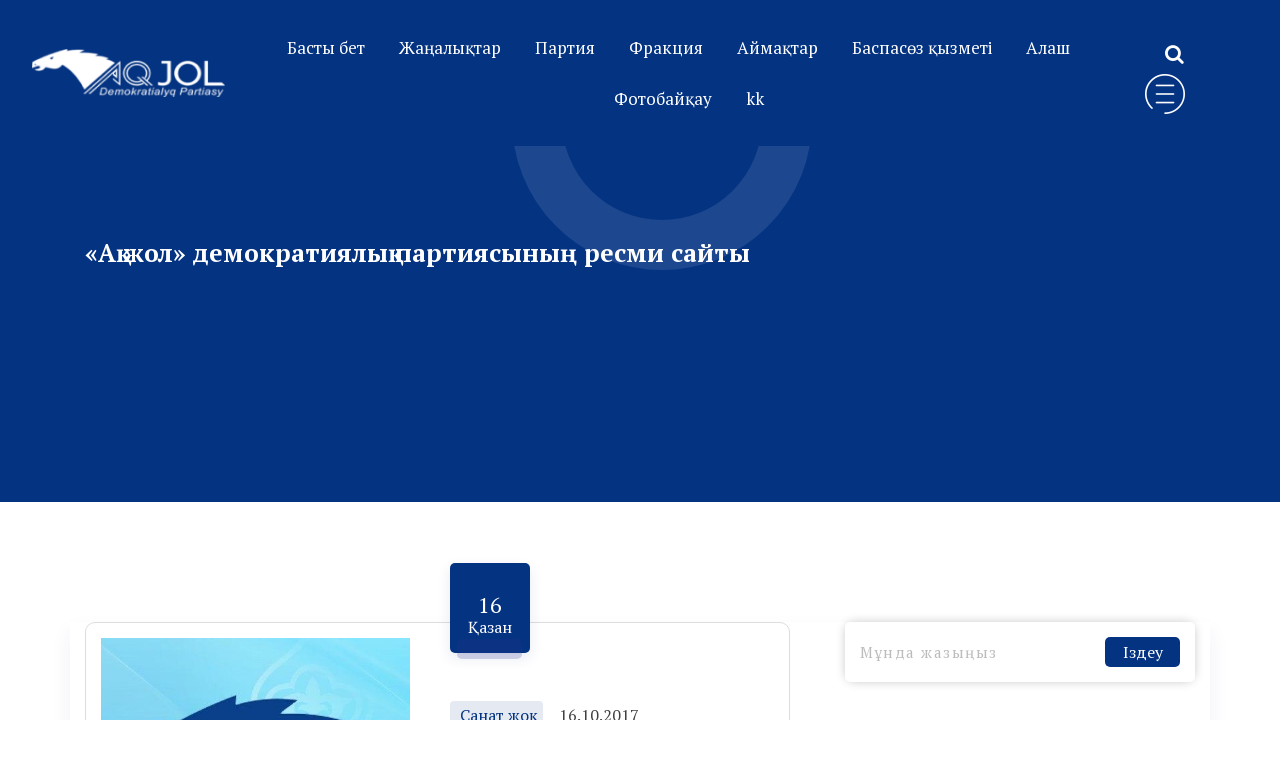

--- FILE ---
content_type: text/html; charset=UTF-8
request_url: https://akzhol.kz/kk/blog?page=224
body_size: 11730
content:



<!DOCTYPE html>
<html lang="en">
<head>
    <meta charset="UTF-8">
    <meta name="viewport" content="width=device-width, initial-scale=1.0">
    <meta http-equiv="X-UA-Compatible" content="IE=edge"/>
    <meta http-equiv="X-UA-Compatible" content="ie=edge">
    <script src="https://kit.fontawesome.com/5a4ca8cc57.js" crossorigin="anonymous"></script>
    <link rel="shortcut icon" href="/favicon.ico" type="image/x-icon">
    <link rel="icon" href="/favicon.ico?v=2" type="image/x-icon">
    <meta name="google-site-verification" content="NPAFwm2EHkzsfwh36u66cpKJ5vRX0idwyixTQnHph48" />
        <!-- animate -->
    <link rel="stylesheet" href="/css/animate.css">
    <!-- bootstrap -->
    <link rel="stylesheet" href="/css/bootstrap.min.css">
    <!-- magnific popup -->
    <link rel="stylesheet" href="/css/magnific-popup.css">
    <!-- Slick -->
    <link rel="stylesheet" href="/css/slick.css"/>
    <link rel="stylesheet" href="/css/slick-theme.css"/>
    <!-- nice select -->
    <link rel="stylesheet" href="/css/nice-select.css">
    <!-- owl carousel -->
    <link rel="stylesheet" href="/css/owl.carousel.min.css">
    <!-- fontawesome -->
    <link rel="stylesheet" href="/css/font-awesome.min.css">
    <!-- flaticon -->
    <link rel="stylesheet" href="/css/flaticon.css">
    <!-- bootstrap slider -->
    <link rel="stylesheet" href="/css/bootstrap-slider.min.css">
    <!-- Main Stylesheet -->
    <link rel="stylesheet" href="/css/style.css">
    <!-- responsive Stylesheet -->
    <link rel="stylesheet" href="/css/responsive.css">
    <title>Жаңалықтар</title>
    <style>
        .normalize__container {
            display: flex;
            min-height: 100vh;
            flex-direction: column;
        }
        .normalize__main{
            flex: 1 1 auto;
        }
    </style>
</head>
<body>
<div class="normalize__container">
    <div class="normalize__header"><!-- search Popup -->
    <div class="body-overlay" id="body-overlay"></div>
    <div class="search-popup" id="search-popup">
        <form class="search-form" method="GET" action="https://akzhol.kz/kk/search">
            <div class="form-group">
                <input type="text" name="query" class="form-control"
                       placeholder="Мұнда жазыңыз" value="">
            </div>
            <button class="submit-btn" type="submit"><i class="fa fa-search"></i></button>
        </form>
    </div>
    <!-- //. search Popup -->
    <!--sidebar menu start-->
    <div class="sidebar-menu" id="sidebar-menu">
        <button class="sidebar-menu-close"><i class="flaticon-close"></i></button>
        <div class="sidebar-inner">
            <div>
                <img src="/img/main-logo.png" alt="logo"/>
            </div>
            <div class="sidemenu-text">
                <p class="margin-top-20">«Ақ жол» Демократиялық партиясының ресми сайты</p>
            </div>
            <div class="sidebar-contact">
                <h4>Байланыс</h4>
                <ul>
                    <li class="d-flex flex-column mb-2"><i class="fa fa-map-marker"></i><p><span style="font-family: -apple-system, BlinkMacSystemFont, &quot;Segoe UI&quot;, Roboto, &quot;Helvetica Neue&quot;, Arial, &quot;Noto Sans&quot;, sans-serif, &quot;Apple Color Emoji&quot;, &quot;Segoe UI Emoji&quot;, &quot;Segoe UI Symbol&quot;, &quot;Noto Color Emoji&quot;; font-size: 0.875rem;">Астана</span>&nbsp;қ., Тәуелсіздік 38, отель Ibis, 3-қабат, каб 11,13</p></li>
                    <li class="d-flex flex-column mb-2"><i class="fa fa-envelope"></i>astana_akzhol2011@mail.ru</li>
                    <li class="d-flex flex-column mb-2"><i class="fa fa-phone"></i><p>8 7172 31 05 20</p></li>
                </ul>
            </div>
            <div class="sidebar-subscribe">
                <input type="text" placeholder="Email">
                <button><i class="fa fa-long-arrow-right"></i></button>
            </div>
            <div class="social-link">
                <ul>
                    <li><a href="https://www.facebook.com/aqjolpartiyasy"><i class="fa fa-facebook-f"></i></a></li>
                    <li><a href="https://twitter.com/aqjol9?s=08"><i class="fa fa-twitter"></i></a></li>
                    <li><a href="https://www.instagram.com/akzhol_partiyasy/?igshid=ybb4xl4c2y9x"><i
                                class="fa fa-instagram"></i></a></li>
                    <li><a href="https://www.youtube.com/channel/UChb3pz3wO4bayig14fCdSTw?view_as=subscriber"><i
                                class="fa fa-youtube-play"></i></a></li>
                    <li><a href="https://t.me/aqjoltimes"><i
                                class="fa fa-telegram"></i></a></li>


                </ul>
            </div>
        </div>
    </div>
    <!--sidebar menu end-->
    <!-- navbar start -->
    <div class="politix-navbar">
        <nav class="navbar navbar-area navbar-expand-lg nav-style-02">
            <div class="container nav-container">
                <div class="responsive-mobile-menu">
                    <button class="navbar-toggler" type="button" data-toggle="collapse"
                            data-target="#billatrail_main_menu"
                            aria-expanded="false" aria-label="Toggle navigation">
                        <span class="navbar-toggler-icon"></span>
                        <span class="bar1"></span>
                        <span class="bar2"></span>
                        <span class="bar3"></span>
                    </button>
                </div>

                <a href="/"><img src="/img/main-logo-white.png" alt="Ak Zhol Logo"></a>
                <div class="collapse navbar-collapse" id="billatrail_main_menu">
                    <ul class="navbar-nav menu-open">
                                                    <li class="">
                                <a href="/">Басты бет</a>
                                                            </li>
                                                    <li class="">
                                <a href="/blog">Жаңалықтар</a>
                                                            </li>
                                                    <li class="menu-item-has-children">
                                <a href="/partiya">Партия</a>
                                                                    <ul class="sub-menu">
                                                                                    <li>
                                                                                                    <a href="/about-party">Партия туралы</a>
                                                                                            </li>
                                                                                    <li>
                                                                                                    <a href="/party-charter">Жарғы</a>
                                                                                            </li>
                                                                                    <li>
                                                                                                    <a href="/logo">Логотип</a>
                                                                                            </li>
                                                                                    <li>
                                                                                                    <a href="/executive">Басшылық</a>
                                                                                            </li>
                                                                                    <li>
                                                                                                    <a href="/program">Партияның саяси бағдарламасы</a>
                                                                                            </li>
                                                                                    <li>
                                                                                                    <a href="/election-platforms">Сайлауалды тұғырнамалар</a>
                                                                                            </li>
                                                                                    <li>
                                                                                                    <a href="/party-library">Партия кітапханасы</a>
                                                                                            </li>
                                                                                    <li>
                                                                                                    <a href="/contact">Байланыс</a>
                                                                                            </li>
                                                                                    <li>
                                                                                                    <a href="/international-cooperation">Халықаралық ынтымақтастық</a>
                                                                                            </li>
                                                                            </ul>
                                                            </li>
                                                    <li class="menu-item-has-children">
                                <a href="/fraction">Фракция</a>
                                                                    <ul class="sub-menu">
                                                                                    <li>
                                                                                                    <a href="/about-fraction">Фракция туралы</a>
                                                                                            </li>
                                                                                    <li>
                                                                                                    <a href="/deputy-list">Мәжіліс депутаттары</a>
                                                                                            </li>
                                                                                    <li>
                                                                                                    <a href="/mps-inquiries">Мәслихат депутаттары</a>
                                                                                            </li>
                                                                                    <li>
                                                                                                    <a href="/initiated-bills">Депутаттық сауалдар</a>
                                                                                            </li>
                                                                                    <li>
                                                                                                    <a href="/legislative-activity">Бастамашылық жасаған Заң жобалары</a>
                                                                                            </li>
                                                                                    <li>
                                                                                                    <a href="/pending-bills">Қаралып жатқан заң жобалары</a>
                                                                                            </li>
                                                                                    <li>
                                                                                                    <a href="suggestions-reports">Қорытындылар мен ұсыныстар</a>
                                                                                            </li>
                                                                            </ul>
                                                            </li>
                                                    <li class="menu-item-has-children">
                                <a href="/regions">Аймақтар</a>
                                                                    <ul class="sub-menu">
                                                                                    <li>
                                                                                                    <a href="/addresses-branches">Филиалдармен байланыс</a>
                                                                                            </li>
                                                                                    <li>
                                                                                                    <a href="/news-regions">Аймақ – жаңалықтары</a>
                                                                                            </li>
                                                                            </ul>
                                                            </li>
                                                    <li class="menu-item-has-children">
                                <a href="/press-service">Баспасөз қызметі</a>
                                                                    <ul class="sub-menu">
                                                                                    <li>
                                                                                                    <a href="/press-releases">Баспасөз релиздері</a>
                                                                                            </li>
                                                                                    <li>
                                                                                                    <a href="/appearance">Сөйлеген сөздер</a>
                                                                                            </li>
                                                                                    <li>
                                                                                                    <a href="/publications">Баспасөз жарияланымдар</a>
                                                                                            </li>
                                                                                    <li>
                                                                                                    <a href="/interviews">Сұхбаттар</a>
                                                                                            </li>
                                                                                    <li>
                                                                                                    <a href="/photos">Фото</a>
                                                                                            </li>
                                                                                    <li>
                                                                                                    <a href="/videos">Видео</a>
                                                                                            </li>
                                                                            </ul>
                                                            </li>
                                                    <li class="menu-item-has-children">
                                <a href="/alash">Алаш</a>
                                                                    <ul class="sub-menu">
                                                                                    <li>
                                                                                                    <a href="/state-agencies-sites">Конкурс</a>
                                                                                            </li>
                                                                                    <li>
                                                                                                    <a href="/alash">Алаш аманаты</a>
                                                                                            </li>
                                                                            </ul>
                                                            </li>
                                                    <li class="menu-item-has-children">
                                <a href="/photo-contest">Фотобайқау</a>
                                                                    <ul class="sub-menu">
                                                                                    <li>
                                                                                                    <a href="/polozhieniie-traditsionnogho-fotokonkursa-moi-narod-moia-strana">Ереже</a>
                                                                                            </li>
                                                                                    <li>
                                                                                                    <a target="_blank"
                                                       href="https://docs.google.com/forms/d/e/1FAIpQLSd3FuAc3pPS7x06cyVDln5dWqpiYICXD1CbbbayEbqIwuuT9w/viewform?hl=ru">Тіркелу</a>
                                                                                            </li>
                                                                                    <li>
                                                                                                    <a href="vote">Дауыс беру</a>
                                                                                            </li>
                                                                            </ul>
                                                            </li>
                                                <li class="menu-item-has-children">
                            <a href="#">kk</a>
                            <ul class="sub-menu">
                                                                    <li>
                                                                                <a rel="alternate" hreflang="kk"
                                           href="https://akzhol.kz/kk/blog?page=224">
                                            қазақ тілі
                                        </a>
                                                                            </li>
                                                                    <li>
                                                                                <a rel="alternate" hreflang="ru"
                                           href="https://akzhol.kz/ru/blog?page=224">
                                            русский
                                        </a>
                                                                            </li>
                                                            </ul>
                        </li>
                    </ul>
                </div>


                <div class="nav-right-part">
                    <ul>
                        <li class="search" id="search">
                            <a href="#"><i class="fa fa-search"></i></a>
                        </li>
                        <li class="menubar d-none d-lg-block" id="navigation-button">
                            <a><i class="flaticon-menu-button"></i></a>
                        </li>
                    </ul>
                </div>
            </div>
        </nav>
    </div>
    <!-- navbar end -->
</div>
    <div class="normalize__main">
    <!-- breadcrumb-area start -->
    <div class="breadcrumb-area breadcrumb-style-02 main-bg">
        <div class="container">
            <div class="row">
                <div class="col-lg-12">
                    <div class="breadcrumb-inner padding-top-238">
                        <h1 class="page-title">«Ақ жол» демократиялық партиясының ресми сайты</h1>
                        <ul class="page-list">
                        </ul>
                    </div>
                </div>
            </div>
        </div>
    </div>
    <!-- breadcrumb-area end -->
    <!-- blog area start -->
    <div class="blog-area margin-top-120 margin-bottom-165">
        <div class="container">
            <div class="row blog-no-sidebar">
                <div class="col-lg-8 margin-bottom-40">
                 
                                            <div class="blog-item-style-02 margin-bottom-120">
                            <div class="d-flex flex-row column__md">
                                <div class="image__block col-sm b-img">
                                                                                                                        <a href="https://akzhol.kz/kk/blog/migrated_4620">
                                                <img src="https://akzhol.kz/storage/media/5070/photo_2019-08-27-14.48.05.jpeg" alt="">
                                            </a>
                                                                                                            </div>
                                <div class="unset-padding col-sm b-content">
                                    <span class="causes-tag mr-3">
                                        <a href="#">Санат жоқ</a>
                                    </span>
                                                                            <span>16.10.2017</span>
                                                                        <div class="blog-date-box">
                                                                                    <h4>16
                                                <br><span>Қазан</span>
                                            </h4>
                                                                            </div>

                                                                            <h4 class="section-title"><a
                                                href="https://akzhol.kz/kk/blog/migrated_4620">Азат Перуашев адал кәсіпорындарға қатысты салықтық рақымшылық өткізуді ұсынды </a>
                                        </h4>
                                                                    </div>
                            </div>

                            <div class="blog-meta d-flex flex-column mt-4 flex-lg-row">
                                <div class="blog-social-sharea align-items-center d-flex mr-4">
                                    <span>Бөлісу</span>
                                    <ul class="margin_left">
                                                                                    <li class="share-font-size-2"><div id="social-links"><ul><li><a href="https://www.facebook.com/sharer/sharer.php?u=https://akzhol.kz/kk/blog/migrated_4620" class="social-button " id="" title="" rel=""><span class="fab fa-facebook-square"></span></a></li><li><a href="https://twitter.com/intent/tweet?text=%D0%90%D0%B7%D0%B0%D1%82+%D0%9F%D0%B5%D1%80%D1%83%D0%B0%D1%88%D0%B5%D0%B2+%D0%B0%D0%B4%D0%B0%D0%BB+%D0%BA%D3%99%D1%81%D1%96%D0%BF%D0%BE%D1%80%D1%8B%D0%BD%D0%B4%D0%B0%D1%80%D2%93%D0%B0+%D2%9B%D0%B0%D1%82%D1%8B%D1%81%D1%82%D1%8B+%D1%81%D0%B0%D0%BB%D1%8B%D2%9B%D1%82%D1%8B%D2%9B+%D1%80%D0%B0%D2%9B%D1%8B%D0%BC%D1%88%D1%8B%D0%BB%D1%8B%D2%9B+%D3%A9%D1%82%D0%BA%D1%96%D0%B7%D1%83%D0%B4%D1%96+%D2%B1%D1%81%D1%8B%D0%BD%D0%B4%D1%8B+&url=https://akzhol.kz/kk/blog/migrated_4620" class="social-button " id="" title="" rel=""><span class="fab fa-twitter"></span></a></li><li><a href="https://www.linkedin.com/sharing/share-offsite?mini=true&url=https://akzhol.kz/kk/blog/migrated_4620&title=%D0%90%D0%B7%D0%B0%D1%82+%D0%9F%D0%B5%D1%80%D1%83%D0%B0%D1%88%D0%B5%D0%B2+%D0%B0%D0%B4%D0%B0%D0%BB+%D0%BA%D3%99%D1%81%D1%96%D0%BF%D0%BE%D1%80%D1%8B%D0%BD%D0%B4%D0%B0%D1%80%D2%93%D0%B0+%D2%9B%D0%B0%D1%82%D1%8B%D1%81%D1%82%D1%8B+%D1%81%D0%B0%D0%BB%D1%8B%D2%9B%D1%82%D1%8B%D2%9B+%D1%80%D0%B0%D2%9B%D1%8B%D0%BC%D1%88%D1%8B%D0%BB%D1%8B%D2%9B+%D3%A9%D1%82%D0%BA%D1%96%D0%B7%D1%83%D0%B4%D1%96+%D2%B1%D1%81%D1%8B%D0%BD%D0%B4%D1%8B+&summary=" class="social-button " id="" title="" rel=""><span class="fab fa-linkedin"></span></a></li><li><a target="_blank" href="https://telegram.me/share/url?url=https://akzhol.kz/kk/blog/migrated_4620&text=%D0%90%D0%B7%D0%B0%D1%82+%D0%9F%D0%B5%D1%80%D1%83%D0%B0%D1%88%D0%B5%D0%B2+%D0%B0%D0%B4%D0%B0%D0%BB+%D0%BA%D3%99%D1%81%D1%96%D0%BF%D0%BE%D1%80%D1%8B%D0%BD%D0%B4%D0%B0%D1%80%D2%93%D0%B0+%D2%9B%D0%B0%D1%82%D1%8B%D1%81%D1%82%D1%8B+%D1%81%D0%B0%D0%BB%D1%8B%D2%9B%D1%82%D1%8B%D2%9B+%D1%80%D0%B0%D2%9B%D1%8B%D0%BC%D1%88%D1%8B%D0%BB%D1%8B%D2%9B+%D3%A9%D1%82%D0%BA%D1%96%D0%B7%D1%83%D0%B4%D1%96+%D2%B1%D1%81%D1%8B%D0%BD%D0%B4%D1%8B+" class="social-button " id="" title="" rel=""><span class="fab fa-telegram"></span></a></li><li><a target="_blank" href="https://wa.me/?text=https://akzhol.kz/kk/blog/migrated_4620" class="social-button " id="" title="" rel=""><span class="fab fa-whatsapp"></span></a></li><li><a target="_blank" href="https://www.reddit.com/submit?title=%D0%90%D0%B7%D0%B0%D1%82+%D0%9F%D0%B5%D1%80%D1%83%D0%B0%D1%88%D0%B5%D0%B2+%D0%B0%D0%B4%D0%B0%D0%BB+%D0%BA%D3%99%D1%81%D1%96%D0%BF%D0%BE%D1%80%D1%8B%D0%BD%D0%B4%D0%B0%D1%80%D2%93%D0%B0+%D2%9B%D0%B0%D1%82%D1%8B%D1%81%D1%82%D1%8B+%D1%81%D0%B0%D0%BB%D1%8B%D2%9B%D1%82%D1%8B%D2%9B+%D1%80%D0%B0%D2%9B%D1%8B%D0%BC%D1%88%D1%8B%D0%BB%D1%8B%D2%9B+%D3%A9%D1%82%D0%BA%D1%96%D0%B7%D1%83%D0%B4%D1%96+%D2%B1%D1%81%D1%8B%D0%BD%D0%B4%D1%8B+&url=https://akzhol.kz/kk/blog/migrated_4620" class="social-button " id="" title="" rel=""><span class="fab fa-reddit"></span></a></li></ul></div></li>
                                                                            </ul>
                                </div>

                                <div class="btn-wrapper d-flex align-items-center">
                                                                            <a href="https://akzhol.kz/kk/blog/migrated_4620">Толық оқу</a>➝
                                                                    </div>
                            </div>
                        </div>
                                            <div class="blog-item-style-02 margin-bottom-120">
                            <div class="d-flex flex-row column__md">
                                <div class="image__block col-sm b-img">
                                                                                                                        <a href="https://akzhol.kz/kk/blog/zhalpltt-tallaud-zharn-ntizhes">
                                                <img src="https://akzhol.kz/storage/media/5079/photo_2019-08-27-14.48.05.jpeg" alt="">
                                            </a>
                                                                                                            </div>
                                <div class="unset-padding col-sm b-content">
                                    <span class="causes-tag mr-3">
                                        <a href="#">Публикации</a>
                                    </span>
                                                                            <span>16.10.2017</span>
                                                                        <div class="blog-date-box">
                                                                                    <h4>16
                                                <br><span>Қазан</span>
                                            </h4>
                                                                            </div>

                                                                            <h4 class="section-title"><a
                                                href="https://akzhol.kz/kk/blog/zhalpltt-tallaud-zharn-ntizhes">Жалпыұлттық талқылаудың жарқын нәтижесі</a>
                                        </h4>
                                                                    </div>
                            </div>

                            <div class="blog-meta d-flex flex-column mt-4 flex-lg-row">
                                <div class="blog-social-sharea align-items-center d-flex mr-4">
                                    <span>Бөлісу</span>
                                    <ul class="margin_left">
                                                                                    <li class="share-font-size-2"><div id="social-links"><ul><li><a href="https://www.facebook.com/sharer/sharer.php?u=https://akzhol.kz/kk/blog/zhalpltt-tallaud-zharn-ntizhes" class="social-button " id="" title="" rel=""><span class="fab fa-facebook-square"></span></a></li><li><a href="https://twitter.com/intent/tweet?text=%D0%96%D0%B0%D0%BB%D0%BF%D1%8B%D2%B1%D0%BB%D1%82%D1%82%D1%8B%D2%9B+%D1%82%D0%B0%D0%BB%D2%9B%D1%8B%D0%BB%D0%B0%D1%83%D0%B4%D1%8B%D2%A3+%D0%B6%D0%B0%D1%80%D2%9B%D1%8B%D0%BD+%D0%BD%D3%99%D1%82%D0%B8%D0%B6%D0%B5%D1%81%D1%96&url=https://akzhol.kz/kk/blog/zhalpltt-tallaud-zharn-ntizhes" class="social-button " id="" title="" rel=""><span class="fab fa-twitter"></span></a></li><li><a href="https://www.linkedin.com/sharing/share-offsite?mini=true&url=https://akzhol.kz/kk/blog/zhalpltt-tallaud-zharn-ntizhes&title=%D0%96%D0%B0%D0%BB%D0%BF%D1%8B%D2%B1%D0%BB%D1%82%D1%82%D1%8B%D2%9B+%D1%82%D0%B0%D0%BB%D2%9B%D1%8B%D0%BB%D0%B0%D1%83%D0%B4%D1%8B%D2%A3+%D0%B6%D0%B0%D1%80%D2%9B%D1%8B%D0%BD+%D0%BD%D3%99%D1%82%D0%B8%D0%B6%D0%B5%D1%81%D1%96&summary=" class="social-button " id="" title="" rel=""><span class="fab fa-linkedin"></span></a></li><li><a target="_blank" href="https://telegram.me/share/url?url=https://akzhol.kz/kk/blog/zhalpltt-tallaud-zharn-ntizhes&text=%D0%96%D0%B0%D0%BB%D0%BF%D1%8B%D2%B1%D0%BB%D1%82%D1%82%D1%8B%D2%9B+%D1%82%D0%B0%D0%BB%D2%9B%D1%8B%D0%BB%D0%B0%D1%83%D0%B4%D1%8B%D2%A3+%D0%B6%D0%B0%D1%80%D2%9B%D1%8B%D0%BD+%D0%BD%D3%99%D1%82%D0%B8%D0%B6%D0%B5%D1%81%D1%96" class="social-button " id="" title="" rel=""><span class="fab fa-telegram"></span></a></li><li><a target="_blank" href="https://wa.me/?text=https://akzhol.kz/kk/blog/zhalpltt-tallaud-zharn-ntizhes" class="social-button " id="" title="" rel=""><span class="fab fa-whatsapp"></span></a></li><li><a target="_blank" href="https://www.reddit.com/submit?title=%D0%96%D0%B0%D0%BB%D0%BF%D1%8B%D2%B1%D0%BB%D1%82%D1%82%D1%8B%D2%9B+%D1%82%D0%B0%D0%BB%D2%9B%D1%8B%D0%BB%D0%B0%D1%83%D0%B4%D1%8B%D2%A3+%D0%B6%D0%B0%D1%80%D2%9B%D1%8B%D0%BD+%D0%BD%D3%99%D1%82%D0%B8%D0%B6%D0%B5%D1%81%D1%96&url=https://akzhol.kz/kk/blog/zhalpltt-tallaud-zharn-ntizhes" class="social-button " id="" title="" rel=""><span class="fab fa-reddit"></span></a></li></ul></div></li>
                                                                            </ul>
                                </div>

                                <div class="btn-wrapper d-flex align-items-center">
                                                                            <a href="https://akzhol.kz/kk/blog/zhalpltt-tallaud-zharn-ntizhes">Толық оқу</a>➝
                                                                    </div>
                            </div>
                        </div>
                                            <div class="blog-item-style-02 margin-bottom-120">
                            <div class="d-flex flex-row column__md">
                                <div class="image__block col-sm b-img">
                                                                                                                        <a href="https://akzhol.kz/kk/blog/migrated_4631">
                                                <img src="https://akzhol.kz/storage/media/5081/photo_2019-08-27-14.48.05.jpeg" alt="">
                                            </a>
                                                                                                            </div>
                                <div class="unset-padding col-sm b-content">
                                    <span class="causes-tag mr-3">
                                        <a href="#">Баспасөз релиздері</a>
                                    </span>
                                                                            <span>16.10.2017</span>
                                                                        <div class="blog-date-box">
                                                                                    <h4>16
                                                <br><span>Қазан</span>
                                            </h4>
                                                                            </div>

                                                                            <h4 class="section-title"><a
                                                href="https://akzhol.kz/kk/blog/migrated_4631">Азат Перуашев адал кәсіпорындарға қатысты салықтық рақымшылық өткізуді ұсынды </a>
                                        </h4>
                                                                    </div>
                            </div>

                            <div class="blog-meta d-flex flex-column mt-4 flex-lg-row">
                                <div class="blog-social-sharea align-items-center d-flex mr-4">
                                    <span>Бөлісу</span>
                                    <ul class="margin_left">
                                                                                    <li class="share-font-size-2"><div id="social-links"><ul><li><a href="https://www.facebook.com/sharer/sharer.php?u=https://akzhol.kz/kk/blog/migrated_4631" class="social-button " id="" title="" rel=""><span class="fab fa-facebook-square"></span></a></li><li><a href="https://twitter.com/intent/tweet?text=%D0%90%D0%B7%D0%B0%D1%82+%D0%9F%D0%B5%D1%80%D1%83%D0%B0%D1%88%D0%B5%D0%B2+%D0%B0%D0%B4%D0%B0%D0%BB+%D0%BA%D3%99%D1%81%D1%96%D0%BF%D0%BE%D1%80%D1%8B%D0%BD%D0%B4%D0%B0%D1%80%D2%93%D0%B0+%D2%9B%D0%B0%D1%82%D1%8B%D1%81%D1%82%D1%8B+%D1%81%D0%B0%D0%BB%D1%8B%D2%9B%D1%82%D1%8B%D2%9B+%D1%80%D0%B0%D2%9B%D1%8B%D0%BC%D1%88%D1%8B%D0%BB%D1%8B%D2%9B+%D3%A9%D1%82%D0%BA%D1%96%D0%B7%D1%83%D0%B4%D1%96+%D2%B1%D1%81%D1%8B%D0%BD%D0%B4%D1%8B+&url=https://akzhol.kz/kk/blog/migrated_4631" class="social-button " id="" title="" rel=""><span class="fab fa-twitter"></span></a></li><li><a href="https://www.linkedin.com/sharing/share-offsite?mini=true&url=https://akzhol.kz/kk/blog/migrated_4631&title=%D0%90%D0%B7%D0%B0%D1%82+%D0%9F%D0%B5%D1%80%D1%83%D0%B0%D1%88%D0%B5%D0%B2+%D0%B0%D0%B4%D0%B0%D0%BB+%D0%BA%D3%99%D1%81%D1%96%D0%BF%D0%BE%D1%80%D1%8B%D0%BD%D0%B4%D0%B0%D1%80%D2%93%D0%B0+%D2%9B%D0%B0%D1%82%D1%8B%D1%81%D1%82%D1%8B+%D1%81%D0%B0%D0%BB%D1%8B%D2%9B%D1%82%D1%8B%D2%9B+%D1%80%D0%B0%D2%9B%D1%8B%D0%BC%D1%88%D1%8B%D0%BB%D1%8B%D2%9B+%D3%A9%D1%82%D0%BA%D1%96%D0%B7%D1%83%D0%B4%D1%96+%D2%B1%D1%81%D1%8B%D0%BD%D0%B4%D1%8B+&summary=" class="social-button " id="" title="" rel=""><span class="fab fa-linkedin"></span></a></li><li><a target="_blank" href="https://telegram.me/share/url?url=https://akzhol.kz/kk/blog/migrated_4631&text=%D0%90%D0%B7%D0%B0%D1%82+%D0%9F%D0%B5%D1%80%D1%83%D0%B0%D1%88%D0%B5%D0%B2+%D0%B0%D0%B4%D0%B0%D0%BB+%D0%BA%D3%99%D1%81%D1%96%D0%BF%D0%BE%D1%80%D1%8B%D0%BD%D0%B4%D0%B0%D1%80%D2%93%D0%B0+%D2%9B%D0%B0%D1%82%D1%8B%D1%81%D1%82%D1%8B+%D1%81%D0%B0%D0%BB%D1%8B%D2%9B%D1%82%D1%8B%D2%9B+%D1%80%D0%B0%D2%9B%D1%8B%D0%BC%D1%88%D1%8B%D0%BB%D1%8B%D2%9B+%D3%A9%D1%82%D0%BA%D1%96%D0%B7%D1%83%D0%B4%D1%96+%D2%B1%D1%81%D1%8B%D0%BD%D0%B4%D1%8B+" class="social-button " id="" title="" rel=""><span class="fab fa-telegram"></span></a></li><li><a target="_blank" href="https://wa.me/?text=https://akzhol.kz/kk/blog/migrated_4631" class="social-button " id="" title="" rel=""><span class="fab fa-whatsapp"></span></a></li><li><a target="_blank" href="https://www.reddit.com/submit?title=%D0%90%D0%B7%D0%B0%D1%82+%D0%9F%D0%B5%D1%80%D1%83%D0%B0%D1%88%D0%B5%D0%B2+%D0%B0%D0%B4%D0%B0%D0%BB+%D0%BA%D3%99%D1%81%D1%96%D0%BF%D0%BE%D1%80%D1%8B%D0%BD%D0%B4%D0%B0%D1%80%D2%93%D0%B0+%D2%9B%D0%B0%D1%82%D1%8B%D1%81%D1%82%D1%8B+%D1%81%D0%B0%D0%BB%D1%8B%D2%9B%D1%82%D1%8B%D2%9B+%D1%80%D0%B0%D2%9B%D1%8B%D0%BC%D1%88%D1%8B%D0%BB%D1%8B%D2%9B+%D3%A9%D1%82%D0%BA%D1%96%D0%B7%D1%83%D0%B4%D1%96+%D2%B1%D1%81%D1%8B%D0%BD%D0%B4%D1%8B+&url=https://akzhol.kz/kk/blog/migrated_4631" class="social-button " id="" title="" rel=""><span class="fab fa-reddit"></span></a></li></ul></div></li>
                                                                            </ul>
                                </div>

                                <div class="btn-wrapper d-flex align-items-center">
                                                                            <a href="https://akzhol.kz/kk/blog/migrated_4631">Толық оқу</a>➝
                                                                    </div>
                            </div>
                        </div>
                                            <div class="blog-item-style-02 margin-bottom-120">
                            <div class="d-flex flex-row column__md">
                                <div class="image__block col-sm b-img">
                                                                                                                        <a href="https://akzhol.kz/kk/blog/migrated_4610">
                                                <img src="https://akzhol.kz/storage/media/5060/photo_2019-08-27-14.48.05.jpeg" alt="">
                                            </a>
                                                                                                            </div>
                                <div class="unset-padding col-sm b-content">
                                    <span class="causes-tag mr-3">
                                        <a href="#">Баспасөз релиздері</a>
                                    </span>
                                                                            <span>12.10.2017</span>
                                                                        <div class="blog-date-box">
                                                                                    <h4>12
                                                <br><span>Қазан</span>
                                            </h4>
                                                                            </div>

                                                                            <h4 class="section-title"><a
                                                href="https://akzhol.kz/kk/blog/migrated_4610">Азат Перуашев: Латын әліпбиіне көшу – тағдыршешті бүкілхалықтық реформа</a>
                                        </h4>
                                                                    </div>
                            </div>

                            <div class="blog-meta d-flex flex-column mt-4 flex-lg-row">
                                <div class="blog-social-sharea align-items-center d-flex mr-4">
                                    <span>Бөлісу</span>
                                    <ul class="margin_left">
                                                                                    <li class="share-font-size-2"><div id="social-links"><ul><li><a href="https://www.facebook.com/sharer/sharer.php?u=https://akzhol.kz/kk/blog/migrated_4610" class="social-button " id="" title="" rel=""><span class="fab fa-facebook-square"></span></a></li><li><a href="https://twitter.com/intent/tweet?text=%D0%90%D0%B7%D0%B0%D1%82+%D0%9F%D0%B5%D1%80%D1%83%D0%B0%D1%88%D0%B5%D0%B2%3A+%D0%9B%D0%B0%D1%82%D1%8B%D0%BD+%D3%99%D0%BB%D1%96%D0%BF%D0%B1%D0%B8%D1%96%D0%BD%D0%B5+%D0%BA%D3%A9%D1%88%D1%83+%E2%80%93+%D1%82%D0%B0%D2%93%D0%B4%D1%8B%D1%80%D1%88%D0%B5%D1%88%D1%82%D1%96+%D0%B1%D2%AF%D0%BA%D1%96%D0%BB%D1%85%D0%B0%D0%BB%D1%8B%D2%9B%D1%82%D1%8B%D2%9B+%D1%80%D0%B5%D1%84%D0%BE%D1%80%D0%BC%D0%B0&url=https://akzhol.kz/kk/blog/migrated_4610" class="social-button " id="" title="" rel=""><span class="fab fa-twitter"></span></a></li><li><a href="https://www.linkedin.com/sharing/share-offsite?mini=true&url=https://akzhol.kz/kk/blog/migrated_4610&title=%D0%90%D0%B7%D0%B0%D1%82+%D0%9F%D0%B5%D1%80%D1%83%D0%B0%D1%88%D0%B5%D0%B2%3A+%D0%9B%D0%B0%D1%82%D1%8B%D0%BD+%D3%99%D0%BB%D1%96%D0%BF%D0%B1%D0%B8%D1%96%D0%BD%D0%B5+%D0%BA%D3%A9%D1%88%D1%83+%E2%80%93+%D1%82%D0%B0%D2%93%D0%B4%D1%8B%D1%80%D1%88%D0%B5%D1%88%D1%82%D1%96+%D0%B1%D2%AF%D0%BA%D1%96%D0%BB%D1%85%D0%B0%D0%BB%D1%8B%D2%9B%D1%82%D1%8B%D2%9B+%D1%80%D0%B5%D1%84%D0%BE%D1%80%D0%BC%D0%B0&summary=" class="social-button " id="" title="" rel=""><span class="fab fa-linkedin"></span></a></li><li><a target="_blank" href="https://telegram.me/share/url?url=https://akzhol.kz/kk/blog/migrated_4610&text=%D0%90%D0%B7%D0%B0%D1%82+%D0%9F%D0%B5%D1%80%D1%83%D0%B0%D1%88%D0%B5%D0%B2%3A+%D0%9B%D0%B0%D1%82%D1%8B%D0%BD+%D3%99%D0%BB%D1%96%D0%BF%D0%B1%D0%B8%D1%96%D0%BD%D0%B5+%D0%BA%D3%A9%D1%88%D1%83+%E2%80%93+%D1%82%D0%B0%D2%93%D0%B4%D1%8B%D1%80%D1%88%D0%B5%D1%88%D1%82%D1%96+%D0%B1%D2%AF%D0%BA%D1%96%D0%BB%D1%85%D0%B0%D0%BB%D1%8B%D2%9B%D1%82%D1%8B%D2%9B+%D1%80%D0%B5%D1%84%D0%BE%D1%80%D0%BC%D0%B0" class="social-button " id="" title="" rel=""><span class="fab fa-telegram"></span></a></li><li><a target="_blank" href="https://wa.me/?text=https://akzhol.kz/kk/blog/migrated_4610" class="social-button " id="" title="" rel=""><span class="fab fa-whatsapp"></span></a></li><li><a target="_blank" href="https://www.reddit.com/submit?title=%D0%90%D0%B7%D0%B0%D1%82+%D0%9F%D0%B5%D1%80%D1%83%D0%B0%D1%88%D0%B5%D0%B2%3A+%D0%9B%D0%B0%D1%82%D1%8B%D0%BD+%D3%99%D0%BB%D1%96%D0%BF%D0%B1%D0%B8%D1%96%D0%BD%D0%B5+%D0%BA%D3%A9%D1%88%D1%83+%E2%80%93+%D1%82%D0%B0%D2%93%D0%B4%D1%8B%D1%80%D1%88%D0%B5%D1%88%D1%82%D1%96+%D0%B1%D2%AF%D0%BA%D1%96%D0%BB%D1%85%D0%B0%D0%BB%D1%8B%D2%9B%D1%82%D1%8B%D2%9B+%D1%80%D0%B5%D1%84%D0%BE%D1%80%D0%BC%D0%B0&url=https://akzhol.kz/kk/blog/migrated_4610" class="social-button " id="" title="" rel=""><span class="fab fa-reddit"></span></a></li></ul></div></li>
                                                                            </ul>
                                </div>

                                <div class="btn-wrapper d-flex align-items-center">
                                                                            <a href="https://akzhol.kz/kk/blog/migrated_4610">Толық оқу</a>➝
                                                                    </div>
                            </div>
                        </div>
                                            <div class="blog-item-style-02 margin-bottom-120">
                            <div class="d-flex flex-row column__md">
                                <div class="image__block col-sm b-img">
                                                                                                                        <a href="https://akzhol.kz/kk/blog/migrated_4613">
                                                <img src="https://akzhol.kz/storage/media/5063/photo_2019-08-27-14.48.05.jpeg" alt="">
                                            </a>
                                                                                                            </div>
                                <div class="unset-padding col-sm b-content">
                                    <span class="causes-tag mr-3">
                                        <a href="#">Санат жоқ</a>
                                    </span>
                                                                            <span>12.10.2017</span>
                                                                        <div class="blog-date-box">
                                                                                    <h4>12
                                                <br><span>Қазан</span>
                                            </h4>
                                                                            </div>

                                                                            <h4 class="section-title"><a
                                                href="https://akzhol.kz/kk/blog/migrated_4613">«Ақ жол» квазимемлекеттік секторында сыбайлас жемқорлық құқық бұзушылықтары үшін қылмыстық жауапкершілікті енгізуді талап етеді </a>
                                        </h4>
                                                                    </div>
                            </div>

                            <div class="blog-meta d-flex flex-column mt-4 flex-lg-row">
                                <div class="blog-social-sharea align-items-center d-flex mr-4">
                                    <span>Бөлісу</span>
                                    <ul class="margin_left">
                                                                                    <li class="share-font-size-2"><div id="social-links"><ul><li><a href="https://www.facebook.com/sharer/sharer.php?u=https://akzhol.kz/kk/blog/migrated_4613" class="social-button " id="" title="" rel=""><span class="fab fa-facebook-square"></span></a></li><li><a href="https://twitter.com/intent/tweet?text=%C2%AB%D0%90%D2%9B+%D0%B6%D0%BE%D0%BB%C2%BB+%D0%BA%D0%B2%D0%B0%D0%B7%D0%B8%D0%BC%D0%B5%D0%BC%D0%BB%D0%B5%D0%BA%D0%B5%D1%82%D1%82%D1%96%D0%BA+%D1%81%D0%B5%D0%BA%D1%82%D0%BE%D1%80%D1%8B%D0%BD%D0%B4%D0%B0+%D1%81%D1%8B%D0%B1%D0%B0%D0%B9%D0%BB%D0%B0%D1%81+%D0%B6%D0%B5%D0%BC%D2%9B%D0%BE%D1%80%D0%BB%D1%8B%D2%9B+%D2%9B%D2%B1%D2%9B%D1%8B%D2%9B+%D0%B1%D2%B1%D0%B7%D1%83%D1%88%D1%8B%D0%BB%D1%8B%D2%9B%D1%82%D0%B0%D1%80%D1%8B+%D2%AF%D1%88%D1%96%D0%BD+%D2%9B%D1%8B%D0%BB%D0%BC%D1%8B%D1%81%D1%82%D1%8B%D2%9B+%D0%B6%D0%B0%D1%83%D0%B0%D0%BF%D0%BA%D0%B5%D1%80%D1%88%D1%96%D0%BB%D1%96%D0%BA%D1%82%D1%96+%D0%B5%D0%BD%D0%B3%D1%96%D0%B7%D1%83%D0%B4%D1%96+%D1%82%D0%B0%D0%BB%D0%B0%D0%BF+%D0%B5%D1%82%D0%B5%D0%B4%D1%96+&url=https://akzhol.kz/kk/blog/migrated_4613" class="social-button " id="" title="" rel=""><span class="fab fa-twitter"></span></a></li><li><a href="https://www.linkedin.com/sharing/share-offsite?mini=true&url=https://akzhol.kz/kk/blog/migrated_4613&title=%C2%AB%D0%90%D2%9B+%D0%B6%D0%BE%D0%BB%C2%BB+%D0%BA%D0%B2%D0%B0%D0%B7%D0%B8%D0%BC%D0%B5%D0%BC%D0%BB%D0%B5%D0%BA%D0%B5%D1%82%D1%82%D1%96%D0%BA+%D1%81%D0%B5%D0%BA%D1%82%D0%BE%D1%80%D1%8B%D0%BD%D0%B4%D0%B0+%D1%81%D1%8B%D0%B1%D0%B0%D0%B9%D0%BB%D0%B0%D1%81+%D0%B6%D0%B5%D0%BC%D2%9B%D0%BE%D1%80%D0%BB%D1%8B%D2%9B+%D2%9B%D2%B1%D2%9B%D1%8B%D2%9B+%D0%B1%D2%B1%D0%B7%D1%83%D1%88%D1%8B%D0%BB%D1%8B%D2%9B%D1%82%D0%B0%D1%80%D1%8B+%D2%AF%D1%88%D1%96%D0%BD+%D2%9B%D1%8B%D0%BB%D0%BC%D1%8B%D1%81%D1%82%D1%8B%D2%9B+%D0%B6%D0%B0%D1%83%D0%B0%D0%BF%D0%BA%D0%B5%D1%80%D1%88%D1%96%D0%BB%D1%96%D0%BA%D1%82%D1%96+%D0%B5%D0%BD%D0%B3%D1%96%D0%B7%D1%83%D0%B4%D1%96+%D1%82%D0%B0%D0%BB%D0%B0%D0%BF+%D0%B5%D1%82%D0%B5%D0%B4%D1%96+&summary=" class="social-button " id="" title="" rel=""><span class="fab fa-linkedin"></span></a></li><li><a target="_blank" href="https://telegram.me/share/url?url=https://akzhol.kz/kk/blog/migrated_4613&text=%C2%AB%D0%90%D2%9B+%D0%B6%D0%BE%D0%BB%C2%BB+%D0%BA%D0%B2%D0%B0%D0%B7%D0%B8%D0%BC%D0%B5%D0%BC%D0%BB%D0%B5%D0%BA%D0%B5%D1%82%D1%82%D1%96%D0%BA+%D1%81%D0%B5%D0%BA%D1%82%D0%BE%D1%80%D1%8B%D0%BD%D0%B4%D0%B0+%D1%81%D1%8B%D0%B1%D0%B0%D0%B9%D0%BB%D0%B0%D1%81+%D0%B6%D0%B5%D0%BC%D2%9B%D0%BE%D1%80%D0%BB%D1%8B%D2%9B+%D2%9B%D2%B1%D2%9B%D1%8B%D2%9B+%D0%B1%D2%B1%D0%B7%D1%83%D1%88%D1%8B%D0%BB%D1%8B%D2%9B%D1%82%D0%B0%D1%80%D1%8B+%D2%AF%D1%88%D1%96%D0%BD+%D2%9B%D1%8B%D0%BB%D0%BC%D1%8B%D1%81%D1%82%D1%8B%D2%9B+%D0%B6%D0%B0%D1%83%D0%B0%D0%BF%D0%BA%D0%B5%D1%80%D1%88%D1%96%D0%BB%D1%96%D0%BA%D1%82%D1%96+%D0%B5%D0%BD%D0%B3%D1%96%D0%B7%D1%83%D0%B4%D1%96+%D1%82%D0%B0%D0%BB%D0%B0%D0%BF+%D0%B5%D1%82%D0%B5%D0%B4%D1%96+" class="social-button " id="" title="" rel=""><span class="fab fa-telegram"></span></a></li><li><a target="_blank" href="https://wa.me/?text=https://akzhol.kz/kk/blog/migrated_4613" class="social-button " id="" title="" rel=""><span class="fab fa-whatsapp"></span></a></li><li><a target="_blank" href="https://www.reddit.com/submit?title=%C2%AB%D0%90%D2%9B+%D0%B6%D0%BE%D0%BB%C2%BB+%D0%BA%D0%B2%D0%B0%D0%B7%D0%B8%D0%BC%D0%B5%D0%BC%D0%BB%D0%B5%D0%BA%D0%B5%D1%82%D1%82%D1%96%D0%BA+%D1%81%D0%B5%D0%BA%D1%82%D0%BE%D1%80%D1%8B%D0%BD%D0%B4%D0%B0+%D1%81%D1%8B%D0%B1%D0%B0%D0%B9%D0%BB%D0%B0%D1%81+%D0%B6%D0%B5%D0%BC%D2%9B%D0%BE%D1%80%D0%BB%D1%8B%D2%9B+%D2%9B%D2%B1%D2%9B%D1%8B%D2%9B+%D0%B1%D2%B1%D0%B7%D1%83%D1%88%D1%8B%D0%BB%D1%8B%D2%9B%D1%82%D0%B0%D1%80%D1%8B+%D2%AF%D1%88%D1%96%D0%BD+%D2%9B%D1%8B%D0%BB%D0%BC%D1%8B%D1%81%D1%82%D1%8B%D2%9B+%D0%B6%D0%B0%D1%83%D0%B0%D0%BF%D0%BA%D0%B5%D1%80%D1%88%D1%96%D0%BB%D1%96%D0%BA%D1%82%D1%96+%D0%B5%D0%BD%D0%B3%D1%96%D0%B7%D1%83%D0%B4%D1%96+%D1%82%D0%B0%D0%BB%D0%B0%D0%BF+%D0%B5%D1%82%D0%B5%D0%B4%D1%96+&url=https://akzhol.kz/kk/blog/migrated_4613" class="social-button " id="" title="" rel=""><span class="fab fa-reddit"></span></a></li></ul></div></li>
                                                                            </ul>
                                </div>

                                <div class="btn-wrapper d-flex align-items-center">
                                                                            <a href="https://akzhol.kz/kk/blog/migrated_4613">Толық оқу</a>➝
                                                                    </div>
                            </div>
                        </div>
                                            <div class="blog-item-style-02 margin-bottom-120">
                            <div class="d-flex flex-row column__md">
                                <div class="image__block col-sm b-img">
                                                                                                                        <a href="https://akzhol.kz/kk/blog/latn-lpbin-zhaa-nsas-te-ajl-azat-peruashev">
                                                <img src="https://akzhol.kz/storage/media/5064/photo_2019-08-27-14.48.05.jpeg" alt="">
                                            </a>
                                                                                                            </div>
                                <div class="unset-padding col-sm b-content">
                                    <span class="causes-tag mr-3">
                                        <a href="#">Публикации</a>
                                    </span>
                                                                            <span>12.10.2017</span>
                                                                        <div class="blog-date-box">
                                                                                    <h4>12
                                                <br><span>Қазан</span>
                                            </h4>
                                                                            </div>

                                                                            <h4 class="section-title"><a
                                                href="https://akzhol.kz/kk/blog/latn-lpbin-zhaa-nsas-te-ajl-azat-peruashev">Латын әліпбиінің жаңа нұсқасы өте ыңғайлы – Азат Перуашев</a>
                                        </h4>
                                                                    </div>
                            </div>

                            <div class="blog-meta d-flex flex-column mt-4 flex-lg-row">
                                <div class="blog-social-sharea align-items-center d-flex mr-4">
                                    <span>Бөлісу</span>
                                    <ul class="margin_left">
                                                                                    <li class="share-font-size-2"><div id="social-links"><ul><li><a href="https://www.facebook.com/sharer/sharer.php?u=https://akzhol.kz/kk/blog/latn-lpbin-zhaa-nsas-te-ajl-azat-peruashev" class="social-button " id="" title="" rel=""><span class="fab fa-facebook-square"></span></a></li><li><a href="https://twitter.com/intent/tweet?text=%D0%9B%D0%B0%D1%82%D1%8B%D0%BD+%D3%99%D0%BB%D1%96%D0%BF%D0%B1%D0%B8%D1%96%D0%BD%D1%96%D2%A3+%D0%B6%D0%B0%D2%A3%D0%B0+%D0%BD%D2%B1%D1%81%D2%9B%D0%B0%D1%81%D1%8B+%D3%A9%D1%82%D0%B5+%D1%8B%D2%A3%D2%93%D0%B0%D0%B9%D0%BB%D1%8B+%E2%80%93+%D0%90%D0%B7%D0%B0%D1%82+%D0%9F%D0%B5%D1%80%D1%83%D0%B0%D1%88%D0%B5%D0%B2&url=https://akzhol.kz/kk/blog/latn-lpbin-zhaa-nsas-te-ajl-azat-peruashev" class="social-button " id="" title="" rel=""><span class="fab fa-twitter"></span></a></li><li><a href="https://www.linkedin.com/sharing/share-offsite?mini=true&url=https://akzhol.kz/kk/blog/latn-lpbin-zhaa-nsas-te-ajl-azat-peruashev&title=%D0%9B%D0%B0%D1%82%D1%8B%D0%BD+%D3%99%D0%BB%D1%96%D0%BF%D0%B1%D0%B8%D1%96%D0%BD%D1%96%D2%A3+%D0%B6%D0%B0%D2%A3%D0%B0+%D0%BD%D2%B1%D1%81%D2%9B%D0%B0%D1%81%D1%8B+%D3%A9%D1%82%D0%B5+%D1%8B%D2%A3%D2%93%D0%B0%D0%B9%D0%BB%D1%8B+%E2%80%93+%D0%90%D0%B7%D0%B0%D1%82+%D0%9F%D0%B5%D1%80%D1%83%D0%B0%D1%88%D0%B5%D0%B2&summary=" class="social-button " id="" title="" rel=""><span class="fab fa-linkedin"></span></a></li><li><a target="_blank" href="https://telegram.me/share/url?url=https://akzhol.kz/kk/blog/latn-lpbin-zhaa-nsas-te-ajl-azat-peruashev&text=%D0%9B%D0%B0%D1%82%D1%8B%D0%BD+%D3%99%D0%BB%D1%96%D0%BF%D0%B1%D0%B8%D1%96%D0%BD%D1%96%D2%A3+%D0%B6%D0%B0%D2%A3%D0%B0+%D0%BD%D2%B1%D1%81%D2%9B%D0%B0%D1%81%D1%8B+%D3%A9%D1%82%D0%B5+%D1%8B%D2%A3%D2%93%D0%B0%D0%B9%D0%BB%D1%8B+%E2%80%93+%D0%90%D0%B7%D0%B0%D1%82+%D0%9F%D0%B5%D1%80%D1%83%D0%B0%D1%88%D0%B5%D0%B2" class="social-button " id="" title="" rel=""><span class="fab fa-telegram"></span></a></li><li><a target="_blank" href="https://wa.me/?text=https://akzhol.kz/kk/blog/latn-lpbin-zhaa-nsas-te-ajl-azat-peruashev" class="social-button " id="" title="" rel=""><span class="fab fa-whatsapp"></span></a></li><li><a target="_blank" href="https://www.reddit.com/submit?title=%D0%9B%D0%B0%D1%82%D1%8B%D0%BD+%D3%99%D0%BB%D1%96%D0%BF%D0%B1%D0%B8%D1%96%D0%BD%D1%96%D2%A3+%D0%B6%D0%B0%D2%A3%D0%B0+%D0%BD%D2%B1%D1%81%D2%9B%D0%B0%D1%81%D1%8B+%D3%A9%D1%82%D0%B5+%D1%8B%D2%A3%D2%93%D0%B0%D0%B9%D0%BB%D1%8B+%E2%80%93+%D0%90%D0%B7%D0%B0%D1%82+%D0%9F%D0%B5%D1%80%D1%83%D0%B0%D1%88%D0%B5%D0%B2&url=https://akzhol.kz/kk/blog/latn-lpbin-zhaa-nsas-te-ajl-azat-peruashev" class="social-button " id="" title="" rel=""><span class="fab fa-reddit"></span></a></li></ul></div></li>
                                                                            </ul>
                                </div>

                                <div class="btn-wrapper d-flex align-items-center">
                                                                            <a href="https://akzhol.kz/kk/blog/latn-lpbin-zhaa-nsas-te-ajl-azat-peruashev">Толық оқу</a>➝
                                                                    </div>
                            </div>
                        </div>
                                            <div class="blog-item-style-02 margin-bottom-120">
                            <div class="d-flex flex-row column__md">
                                <div class="image__block col-sm b-img">
                                                                                                                        <a href="https://akzhol.kz/kk/blog/migrated_4633">
                                                <img src="https://akzhol.kz/storage/media/5083/photo_2019-08-27-14.48.05.jpeg" alt="">
                                            </a>
                                                                                                            </div>
                                <div class="unset-padding col-sm b-content">
                                    <span class="causes-tag mr-3">
                                        <a href="#">Баспасөз релиздері</a>
                                    </span>
                                                                            <span>12.10.2017</span>
                                                                        <div class="blog-date-box">
                                                                                    <h4>12
                                                <br><span>Қазан</span>
                                            </h4>
                                                                            </div>

                                                                            <h4 class="section-title"><a
                                                href="https://akzhol.kz/kk/blog/migrated_4633">«Ақ жол» квазимемлекеттік секторында сыбайлас жемқорлық құқық бұзушылықтары үшін қылмыстық жауапкершілікті енгізуді талап етеді </a>
                                        </h4>
                                                                    </div>
                            </div>

                            <div class="blog-meta d-flex flex-column mt-4 flex-lg-row">
                                <div class="blog-social-sharea align-items-center d-flex mr-4">
                                    <span>Бөлісу</span>
                                    <ul class="margin_left">
                                                                                    <li class="share-font-size-2"><div id="social-links"><ul><li><a href="https://www.facebook.com/sharer/sharer.php?u=https://akzhol.kz/kk/blog/migrated_4633" class="social-button " id="" title="" rel=""><span class="fab fa-facebook-square"></span></a></li><li><a href="https://twitter.com/intent/tweet?text=%C2%AB%D0%90%D2%9B+%D0%B6%D0%BE%D0%BB%C2%BB+%D0%BA%D0%B2%D0%B0%D0%B7%D0%B8%D0%BC%D0%B5%D0%BC%D0%BB%D0%B5%D0%BA%D0%B5%D1%82%D1%82%D1%96%D0%BA+%D1%81%D0%B5%D0%BA%D1%82%D0%BE%D1%80%D1%8B%D0%BD%D0%B4%D0%B0+%D1%81%D1%8B%D0%B1%D0%B0%D0%B9%D0%BB%D0%B0%D1%81+%D0%B6%D0%B5%D0%BC%D2%9B%D0%BE%D1%80%D0%BB%D1%8B%D2%9B+%D2%9B%D2%B1%D2%9B%D1%8B%D2%9B+%D0%B1%D2%B1%D0%B7%D1%83%D1%88%D1%8B%D0%BB%D1%8B%D2%9B%D1%82%D0%B0%D1%80%D1%8B+%D2%AF%D1%88%D1%96%D0%BD+%D2%9B%D1%8B%D0%BB%D0%BC%D1%8B%D1%81%D1%82%D1%8B%D2%9B+%D0%B6%D0%B0%D1%83%D0%B0%D0%BF%D0%BA%D0%B5%D1%80%D1%88%D1%96%D0%BB%D1%96%D0%BA%D1%82%D1%96+%D0%B5%D0%BD%D0%B3%D1%96%D0%B7%D1%83%D0%B4%D1%96+%D1%82%D0%B0%D0%BB%D0%B0%D0%BF+%D0%B5%D1%82%D0%B5%D0%B4%D1%96+&url=https://akzhol.kz/kk/blog/migrated_4633" class="social-button " id="" title="" rel=""><span class="fab fa-twitter"></span></a></li><li><a href="https://www.linkedin.com/sharing/share-offsite?mini=true&url=https://akzhol.kz/kk/blog/migrated_4633&title=%C2%AB%D0%90%D2%9B+%D0%B6%D0%BE%D0%BB%C2%BB+%D0%BA%D0%B2%D0%B0%D0%B7%D0%B8%D0%BC%D0%B5%D0%BC%D0%BB%D0%B5%D0%BA%D0%B5%D1%82%D1%82%D1%96%D0%BA+%D1%81%D0%B5%D0%BA%D1%82%D0%BE%D1%80%D1%8B%D0%BD%D0%B4%D0%B0+%D1%81%D1%8B%D0%B1%D0%B0%D0%B9%D0%BB%D0%B0%D1%81+%D0%B6%D0%B5%D0%BC%D2%9B%D0%BE%D1%80%D0%BB%D1%8B%D2%9B+%D2%9B%D2%B1%D2%9B%D1%8B%D2%9B+%D0%B1%D2%B1%D0%B7%D1%83%D1%88%D1%8B%D0%BB%D1%8B%D2%9B%D1%82%D0%B0%D1%80%D1%8B+%D2%AF%D1%88%D1%96%D0%BD+%D2%9B%D1%8B%D0%BB%D0%BC%D1%8B%D1%81%D1%82%D1%8B%D2%9B+%D0%B6%D0%B0%D1%83%D0%B0%D0%BF%D0%BA%D0%B5%D1%80%D1%88%D1%96%D0%BB%D1%96%D0%BA%D1%82%D1%96+%D0%B5%D0%BD%D0%B3%D1%96%D0%B7%D1%83%D0%B4%D1%96+%D1%82%D0%B0%D0%BB%D0%B0%D0%BF+%D0%B5%D1%82%D0%B5%D0%B4%D1%96+&summary=" class="social-button " id="" title="" rel=""><span class="fab fa-linkedin"></span></a></li><li><a target="_blank" href="https://telegram.me/share/url?url=https://akzhol.kz/kk/blog/migrated_4633&text=%C2%AB%D0%90%D2%9B+%D0%B6%D0%BE%D0%BB%C2%BB+%D0%BA%D0%B2%D0%B0%D0%B7%D0%B8%D0%BC%D0%B5%D0%BC%D0%BB%D0%B5%D0%BA%D0%B5%D1%82%D1%82%D1%96%D0%BA+%D1%81%D0%B5%D0%BA%D1%82%D0%BE%D1%80%D1%8B%D0%BD%D0%B4%D0%B0+%D1%81%D1%8B%D0%B1%D0%B0%D0%B9%D0%BB%D0%B0%D1%81+%D0%B6%D0%B5%D0%BC%D2%9B%D0%BE%D1%80%D0%BB%D1%8B%D2%9B+%D2%9B%D2%B1%D2%9B%D1%8B%D2%9B+%D0%B1%D2%B1%D0%B7%D1%83%D1%88%D1%8B%D0%BB%D1%8B%D2%9B%D1%82%D0%B0%D1%80%D1%8B+%D2%AF%D1%88%D1%96%D0%BD+%D2%9B%D1%8B%D0%BB%D0%BC%D1%8B%D1%81%D1%82%D1%8B%D2%9B+%D0%B6%D0%B0%D1%83%D0%B0%D0%BF%D0%BA%D0%B5%D1%80%D1%88%D1%96%D0%BB%D1%96%D0%BA%D1%82%D1%96+%D0%B5%D0%BD%D0%B3%D1%96%D0%B7%D1%83%D0%B4%D1%96+%D1%82%D0%B0%D0%BB%D0%B0%D0%BF+%D0%B5%D1%82%D0%B5%D0%B4%D1%96+" class="social-button " id="" title="" rel=""><span class="fab fa-telegram"></span></a></li><li><a target="_blank" href="https://wa.me/?text=https://akzhol.kz/kk/blog/migrated_4633" class="social-button " id="" title="" rel=""><span class="fab fa-whatsapp"></span></a></li><li><a target="_blank" href="https://www.reddit.com/submit?title=%C2%AB%D0%90%D2%9B+%D0%B6%D0%BE%D0%BB%C2%BB+%D0%BA%D0%B2%D0%B0%D0%B7%D0%B8%D0%BC%D0%B5%D0%BC%D0%BB%D0%B5%D0%BA%D0%B5%D1%82%D1%82%D1%96%D0%BA+%D1%81%D0%B5%D0%BA%D1%82%D0%BE%D1%80%D1%8B%D0%BD%D0%B4%D0%B0+%D1%81%D1%8B%D0%B1%D0%B0%D0%B9%D0%BB%D0%B0%D1%81+%D0%B6%D0%B5%D0%BC%D2%9B%D0%BE%D1%80%D0%BB%D1%8B%D2%9B+%D2%9B%D2%B1%D2%9B%D1%8B%D2%9B+%D0%B1%D2%B1%D0%B7%D1%83%D1%88%D1%8B%D0%BB%D1%8B%D2%9B%D1%82%D0%B0%D1%80%D1%8B+%D2%AF%D1%88%D1%96%D0%BD+%D2%9B%D1%8B%D0%BB%D0%BC%D1%8B%D1%81%D1%82%D1%8B%D2%9B+%D0%B6%D0%B0%D1%83%D0%B0%D0%BF%D0%BA%D0%B5%D1%80%D1%88%D1%96%D0%BB%D1%96%D0%BA%D1%82%D1%96+%D0%B5%D0%BD%D0%B3%D1%96%D0%B7%D1%83%D0%B4%D1%96+%D1%82%D0%B0%D0%BB%D0%B0%D0%BF+%D0%B5%D1%82%D0%B5%D0%B4%D1%96+&url=https://akzhol.kz/kk/blog/migrated_4633" class="social-button " id="" title="" rel=""><span class="fab fa-reddit"></span></a></li></ul></div></li>
                                                                            </ul>
                                </div>

                                <div class="btn-wrapper d-flex align-items-center">
                                                                            <a href="https://akzhol.kz/kk/blog/migrated_4633">Толық оқу</a>➝
                                                                    </div>
                            </div>
                        </div>
                                            <div class="blog-item-style-02 margin-bottom-120">
                            <div class="d-flex flex-row column__md">
                                <div class="image__block col-sm b-img">
                                                                                                                        <a href="https://akzhol.kz/kk/blog/migrated_4597">
                                                <img src="https://akzhol.kz/storage/media/5047/photo_2019-08-27-14.48.05.jpeg" alt="">
                                            </a>
                                                                                                            </div>
                                <div class="unset-padding col-sm b-content">
                                    <span class="causes-tag mr-3">
                                        <a href="#">Санат жоқ</a>
                                    </span>
                                                                            <span>11.10.2017</span>
                                                                        <div class="blog-date-box">
                                                                                    <h4>11
                                                <br><span>Қазан</span>
                                            </h4>
                                                                            </div>

                                                                            <h4 class="section-title"><a
                                                href="https://akzhol.kz/kk/blog/migrated_4597">Білім және ғылым министрлігінің &#039;Ақ жол&#039; партиясының 
ЖОО-ның ақылы бөлімдеріне түсу үшін ҰБТ-ны жою туралы ұсыныстары туралы хабарламасы шындыққа жанаспайды</a>
                                        </h4>
                                                                    </div>
                            </div>

                            <div class="blog-meta d-flex flex-column mt-4 flex-lg-row">
                                <div class="blog-social-sharea align-items-center d-flex mr-4">
                                    <span>Бөлісу</span>
                                    <ul class="margin_left">
                                                                                    <li class="share-font-size-2"><div id="social-links"><ul><li><a href="https://www.facebook.com/sharer/sharer.php?u=https://akzhol.kz/kk/blog/migrated_4597" class="social-button " id="" title="" rel=""><span class="fab fa-facebook-square"></span></a></li><li><a href="https://twitter.com/intent/tweet?text=%D0%91%D1%96%D0%BB%D1%96%D0%BC+%D0%B6%D3%99%D0%BD%D0%B5+%D2%93%D1%8B%D0%BB%D1%8B%D0%BC+%D0%BC%D0%B8%D0%BD%D0%B8%D1%81%D1%82%D1%80%D0%BB%D1%96%D0%B3%D1%96%D0%BD%D1%96%D2%A3+%27%D0%90%D2%9B+%D0%B6%D0%BE%D0%BB%27+%D0%BF%D0%B0%D1%80%D1%82%D0%B8%D1%8F%D1%81%D1%8B%D0%BD%D1%8B%D2%A3+%0A%D0%96%D0%9E%D0%9E-%D0%BD%D1%8B%D2%A3+%D0%B0%D2%9B%D1%8B%D0%BB%D1%8B+%D0%B1%D3%A9%D0%BB%D1%96%D0%BC%D0%B4%D0%B5%D1%80%D1%96%D0%BD%D0%B5+%D1%82%D2%AF%D1%81%D1%83+%D2%AF%D1%88%D1%96%D0%BD+%D2%B0%D0%91%D0%A2-%D0%BD%D1%8B+%D0%B6%D0%BE%D1%8E+%D1%82%D1%83%D1%80%D0%B0%D0%BB%D1%8B+%D2%B1%D1%81%D1%8B%D0%BD%D1%8B%D1%81%D1%82%D0%B0%D1%80%D1%8B+%D1%82%D1%83%D1%80%D0%B0%D0%BB%D1%8B+%D1%85%D0%B0%D0%B1%D0%B0%D1%80%D0%BB%D0%B0%D0%BC%D0%B0%D1%81%D1%8B+%D1%88%D1%8B%D0%BD%D0%B4%D1%8B%D2%9B%D2%9B%D0%B0+%D0%B6%D0%B0%D0%BD%D0%B0%D1%81%D0%BF%D0%B0%D0%B9%D0%B4%D1%8B&url=https://akzhol.kz/kk/blog/migrated_4597" class="social-button " id="" title="" rel=""><span class="fab fa-twitter"></span></a></li><li><a href="https://www.linkedin.com/sharing/share-offsite?mini=true&url=https://akzhol.kz/kk/blog/migrated_4597&title=%D0%91%D1%96%D0%BB%D1%96%D0%BC+%D0%B6%D3%99%D0%BD%D0%B5+%D2%93%D1%8B%D0%BB%D1%8B%D0%BC+%D0%BC%D0%B8%D0%BD%D0%B8%D1%81%D1%82%D1%80%D0%BB%D1%96%D0%B3%D1%96%D0%BD%D1%96%D2%A3+%27%D0%90%D2%9B+%D0%B6%D0%BE%D0%BB%27+%D0%BF%D0%B0%D1%80%D1%82%D0%B8%D1%8F%D1%81%D1%8B%D0%BD%D1%8B%D2%A3+%0A%D0%96%D0%9E%D0%9E-%D0%BD%D1%8B%D2%A3+%D0%B0%D2%9B%D1%8B%D0%BB%D1%8B+%D0%B1%D3%A9%D0%BB%D1%96%D0%BC%D0%B4%D0%B5%D1%80%D1%96%D0%BD%D0%B5+%D1%82%D2%AF%D1%81%D1%83+%D2%AF%D1%88%D1%96%D0%BD+%D2%B0%D0%91%D0%A2-%D0%BD%D1%8B+%D0%B6%D0%BE%D1%8E+%D1%82%D1%83%D1%80%D0%B0%D0%BB%D1%8B+%D2%B1%D1%81%D1%8B%D0%BD%D1%8B%D1%81%D1%82%D0%B0%D1%80%D1%8B+%D1%82%D1%83%D1%80%D0%B0%D0%BB%D1%8B+%D1%85%D0%B0%D0%B1%D0%B0%D1%80%D0%BB%D0%B0%D0%BC%D0%B0%D1%81%D1%8B+%D1%88%D1%8B%D0%BD%D0%B4%D1%8B%D2%9B%D2%9B%D0%B0+%D0%B6%D0%B0%D0%BD%D0%B0%D1%81%D0%BF%D0%B0%D0%B9%D0%B4%D1%8B&summary=" class="social-button " id="" title="" rel=""><span class="fab fa-linkedin"></span></a></li><li><a target="_blank" href="https://telegram.me/share/url?url=https://akzhol.kz/kk/blog/migrated_4597&text=%D0%91%D1%96%D0%BB%D1%96%D0%BC+%D0%B6%D3%99%D0%BD%D0%B5+%D2%93%D1%8B%D0%BB%D1%8B%D0%BC+%D0%BC%D0%B8%D0%BD%D0%B8%D1%81%D1%82%D1%80%D0%BB%D1%96%D0%B3%D1%96%D0%BD%D1%96%D2%A3+%27%D0%90%D2%9B+%D0%B6%D0%BE%D0%BB%27+%D0%BF%D0%B0%D1%80%D1%82%D0%B8%D1%8F%D1%81%D1%8B%D0%BD%D1%8B%D2%A3+%0A%D0%96%D0%9E%D0%9E-%D0%BD%D1%8B%D2%A3+%D0%B0%D2%9B%D1%8B%D0%BB%D1%8B+%D0%B1%D3%A9%D0%BB%D1%96%D0%BC%D0%B4%D0%B5%D1%80%D1%96%D0%BD%D0%B5+%D1%82%D2%AF%D1%81%D1%83+%D2%AF%D1%88%D1%96%D0%BD+%D2%B0%D0%91%D0%A2-%D0%BD%D1%8B+%D0%B6%D0%BE%D1%8E+%D1%82%D1%83%D1%80%D0%B0%D0%BB%D1%8B+%D2%B1%D1%81%D1%8B%D0%BD%D1%8B%D1%81%D1%82%D0%B0%D1%80%D1%8B+%D1%82%D1%83%D1%80%D0%B0%D0%BB%D1%8B+%D1%85%D0%B0%D0%B1%D0%B0%D1%80%D0%BB%D0%B0%D0%BC%D0%B0%D1%81%D1%8B+%D1%88%D1%8B%D0%BD%D0%B4%D1%8B%D2%9B%D2%9B%D0%B0+%D0%B6%D0%B0%D0%BD%D0%B0%D1%81%D0%BF%D0%B0%D0%B9%D0%B4%D1%8B" class="social-button " id="" title="" rel=""><span class="fab fa-telegram"></span></a></li><li><a target="_blank" href="https://wa.me/?text=https://akzhol.kz/kk/blog/migrated_4597" class="social-button " id="" title="" rel=""><span class="fab fa-whatsapp"></span></a></li><li><a target="_blank" href="https://www.reddit.com/submit?title=%D0%91%D1%96%D0%BB%D1%96%D0%BC+%D0%B6%D3%99%D0%BD%D0%B5+%D2%93%D1%8B%D0%BB%D1%8B%D0%BC+%D0%BC%D0%B8%D0%BD%D0%B8%D1%81%D1%82%D1%80%D0%BB%D1%96%D0%B3%D1%96%D0%BD%D1%96%D2%A3+%27%D0%90%D2%9B+%D0%B6%D0%BE%D0%BB%27+%D0%BF%D0%B0%D1%80%D1%82%D0%B8%D1%8F%D1%81%D1%8B%D0%BD%D1%8B%D2%A3+%0A%D0%96%D0%9E%D0%9E-%D0%BD%D1%8B%D2%A3+%D0%B0%D2%9B%D1%8B%D0%BB%D1%8B+%D0%B1%D3%A9%D0%BB%D1%96%D0%BC%D0%B4%D0%B5%D1%80%D1%96%D0%BD%D0%B5+%D1%82%D2%AF%D1%81%D1%83+%D2%AF%D1%88%D1%96%D0%BD+%D2%B0%D0%91%D0%A2-%D0%BD%D1%8B+%D0%B6%D0%BE%D1%8E+%D1%82%D1%83%D1%80%D0%B0%D0%BB%D1%8B+%D2%B1%D1%81%D1%8B%D0%BD%D1%8B%D1%81%D1%82%D0%B0%D1%80%D1%8B+%D1%82%D1%83%D1%80%D0%B0%D0%BB%D1%8B+%D1%85%D0%B0%D0%B1%D0%B0%D1%80%D0%BB%D0%B0%D0%BC%D0%B0%D1%81%D1%8B+%D1%88%D1%8B%D0%BD%D0%B4%D1%8B%D2%9B%D2%9B%D0%B0+%D0%B6%D0%B0%D0%BD%D0%B0%D1%81%D0%BF%D0%B0%D0%B9%D0%B4%D1%8B&url=https://akzhol.kz/kk/blog/migrated_4597" class="social-button " id="" title="" rel=""><span class="fab fa-reddit"></span></a></li></ul></div></li>
                                                                            </ul>
                                </div>

                                <div class="btn-wrapper d-flex align-items-center">
                                                                            <a href="https://akzhol.kz/kk/blog/migrated_4597">Толық оқу</a>➝
                                                                    </div>
                            </div>
                        </div>
                                            <div class="blog-item-style-02 margin-bottom-120">
                            <div class="d-flex flex-row column__md">
                                <div class="image__block col-sm b-img">
                                                                                                                        <a href="https://akzhol.kz/kk/blog/migrated_4598">
                                                <img src="https://akzhol.kz/storage/media/5048/photo_2019-08-27-14.48.05.jpeg" alt="">
                                            </a>
                                                                                                            </div>
                                <div class="unset-padding col-sm b-content">
                                    <span class="causes-tag mr-3">
                                        <a href="#">Баспасөз релиздері</a>
                                    </span>
                                                                            <span>11.10.2017</span>
                                                                        <div class="blog-date-box">
                                                                                    <h4>11
                                                <br><span>Қазан</span>
                                            </h4>
                                                                            </div>

                                                                            <h4 class="section-title"><a
                                                href="https://akzhol.kz/kk/blog/migrated_4598">Жақып Асанов «Ақ жол» депутаттарын Бас прокуратураның жаңа жобаларымен таныстырды</a>
                                        </h4>
                                                                    </div>
                            </div>

                            <div class="blog-meta d-flex flex-column mt-4 flex-lg-row">
                                <div class="blog-social-sharea align-items-center d-flex mr-4">
                                    <span>Бөлісу</span>
                                    <ul class="margin_left">
                                                                                    <li class="share-font-size-2"><div id="social-links"><ul><li><a href="https://www.facebook.com/sharer/sharer.php?u=https://akzhol.kz/kk/blog/migrated_4598" class="social-button " id="" title="" rel=""><span class="fab fa-facebook-square"></span></a></li><li><a href="https://twitter.com/intent/tweet?text=%D0%96%D0%B0%D2%9B%D1%8B%D0%BF+%D0%90%D1%81%D0%B0%D0%BD%D0%BE%D0%B2+%C2%AB%D0%90%D2%9B+%D0%B6%D0%BE%D0%BB%C2%BB+%D0%B4%D0%B5%D0%BF%D1%83%D1%82%D0%B0%D1%82%D1%82%D0%B0%D1%80%D1%8B%D0%BD+%D0%91%D0%B0%D1%81+%D0%BF%D1%80%D0%BE%D0%BA%D1%83%D1%80%D0%B0%D1%82%D1%83%D1%80%D0%B0%D0%BD%D1%8B%D2%A3+%D0%B6%D0%B0%D2%A3%D0%B0+%D0%B6%D0%BE%D0%B1%D0%B0%D0%BB%D0%B0%D1%80%D1%8B%D0%BC%D0%B5%D0%BD+%D1%82%D0%B0%D0%BD%D1%8B%D1%81%D1%82%D1%8B%D1%80%D0%B4%D1%8B&url=https://akzhol.kz/kk/blog/migrated_4598" class="social-button " id="" title="" rel=""><span class="fab fa-twitter"></span></a></li><li><a href="https://www.linkedin.com/sharing/share-offsite?mini=true&url=https://akzhol.kz/kk/blog/migrated_4598&title=%D0%96%D0%B0%D2%9B%D1%8B%D0%BF+%D0%90%D1%81%D0%B0%D0%BD%D0%BE%D0%B2+%C2%AB%D0%90%D2%9B+%D0%B6%D0%BE%D0%BB%C2%BB+%D0%B4%D0%B5%D0%BF%D1%83%D1%82%D0%B0%D1%82%D1%82%D0%B0%D1%80%D1%8B%D0%BD+%D0%91%D0%B0%D1%81+%D0%BF%D1%80%D0%BE%D0%BA%D1%83%D1%80%D0%B0%D1%82%D1%83%D1%80%D0%B0%D0%BD%D1%8B%D2%A3+%D0%B6%D0%B0%D2%A3%D0%B0+%D0%B6%D0%BE%D0%B1%D0%B0%D0%BB%D0%B0%D1%80%D1%8B%D0%BC%D0%B5%D0%BD+%D1%82%D0%B0%D0%BD%D1%8B%D1%81%D1%82%D1%8B%D1%80%D0%B4%D1%8B&summary=" class="social-button " id="" title="" rel=""><span class="fab fa-linkedin"></span></a></li><li><a target="_blank" href="https://telegram.me/share/url?url=https://akzhol.kz/kk/blog/migrated_4598&text=%D0%96%D0%B0%D2%9B%D1%8B%D0%BF+%D0%90%D1%81%D0%B0%D0%BD%D0%BE%D0%B2+%C2%AB%D0%90%D2%9B+%D0%B6%D0%BE%D0%BB%C2%BB+%D0%B4%D0%B5%D0%BF%D1%83%D1%82%D0%B0%D1%82%D1%82%D0%B0%D1%80%D1%8B%D0%BD+%D0%91%D0%B0%D1%81+%D0%BF%D1%80%D0%BE%D0%BA%D1%83%D1%80%D0%B0%D1%82%D1%83%D1%80%D0%B0%D0%BD%D1%8B%D2%A3+%D0%B6%D0%B0%D2%A3%D0%B0+%D0%B6%D0%BE%D0%B1%D0%B0%D0%BB%D0%B0%D1%80%D1%8B%D0%BC%D0%B5%D0%BD+%D1%82%D0%B0%D0%BD%D1%8B%D1%81%D1%82%D1%8B%D1%80%D0%B4%D1%8B" class="social-button " id="" title="" rel=""><span class="fab fa-telegram"></span></a></li><li><a target="_blank" href="https://wa.me/?text=https://akzhol.kz/kk/blog/migrated_4598" class="social-button " id="" title="" rel=""><span class="fab fa-whatsapp"></span></a></li><li><a target="_blank" href="https://www.reddit.com/submit?title=%D0%96%D0%B0%D2%9B%D1%8B%D0%BF+%D0%90%D1%81%D0%B0%D0%BD%D0%BE%D0%B2+%C2%AB%D0%90%D2%9B+%D0%B6%D0%BE%D0%BB%C2%BB+%D0%B4%D0%B5%D0%BF%D1%83%D1%82%D0%B0%D1%82%D1%82%D0%B0%D1%80%D1%8B%D0%BD+%D0%91%D0%B0%D1%81+%D0%BF%D1%80%D0%BE%D0%BA%D1%83%D1%80%D0%B0%D1%82%D1%83%D1%80%D0%B0%D0%BD%D1%8B%D2%A3+%D0%B6%D0%B0%D2%A3%D0%B0+%D0%B6%D0%BE%D0%B1%D0%B0%D0%BB%D0%B0%D1%80%D1%8B%D0%BC%D0%B5%D0%BD+%D1%82%D0%B0%D0%BD%D1%8B%D1%81%D1%82%D1%8B%D1%80%D0%B4%D1%8B&url=https://akzhol.kz/kk/blog/migrated_4598" class="social-button " id="" title="" rel=""><span class="fab fa-reddit"></span></a></li></ul></div></li>
                                                                            </ul>
                                </div>

                                <div class="btn-wrapper d-flex align-items-center">
                                                                            <a href="https://akzhol.kz/kk/blog/migrated_4598">Толық оқу</a>➝
                                                                    </div>
                            </div>
                        </div>
                                            <div class="blog-item-style-02 margin-bottom-120">
                            <div class="d-flex flex-row column__md">
                                <div class="image__block col-sm b-img">
                                                                                                                        <a href="https://akzhol.kz/kk/blog/migrated_4599">
                                                <img src="https://akzhol.kz/storage/media/5049/photo_2019-08-27-14.48.05.jpeg" alt="">
                                            </a>
                                                                                                            </div>
                                <div class="unset-padding col-sm b-content">
                                    <span class="causes-tag mr-3">
                                        <a href="#">Санат жоқ</a>
                                    </span>
                                                                            <span>11.10.2017</span>
                                                                        <div class="blog-date-box">
                                                                                    <h4>11
                                                <br><span>Қазан</span>
                                            </h4>
                                                                            </div>

                                                                            <h4 class="section-title"><a
                                                href="https://akzhol.kz/kk/blog/migrated_4599">Қазақтың тұлпары қара қазанда қайнаған қазы-қарта ғана ма?</a>
                                        </h4>
                                                                    </div>
                            </div>

                            <div class="blog-meta d-flex flex-column mt-4 flex-lg-row">
                                <div class="blog-social-sharea align-items-center d-flex mr-4">
                                    <span>Бөлісу</span>
                                    <ul class="margin_left">
                                                                                    <li class="share-font-size-2"><div id="social-links"><ul><li><a href="https://www.facebook.com/sharer/sharer.php?u=https://akzhol.kz/kk/blog/migrated_4599" class="social-button " id="" title="" rel=""><span class="fab fa-facebook-square"></span></a></li><li><a href="https://twitter.com/intent/tweet?text=%D2%9A%D0%B0%D0%B7%D0%B0%D2%9B%D1%82%D1%8B%D2%A3+%D1%82%D2%B1%D0%BB%D0%BF%D0%B0%D1%80%D1%8B+%D2%9B%D0%B0%D1%80%D0%B0+%D2%9B%D0%B0%D0%B7%D0%B0%D0%BD%D0%B4%D0%B0+%D2%9B%D0%B0%D0%B9%D0%BD%D0%B0%D2%93%D0%B0%D0%BD+%D2%9B%D0%B0%D0%B7%D1%8B-%D2%9B%D0%B0%D1%80%D1%82%D0%B0+%D2%93%D0%B0%D0%BD%D0%B0+%D0%BC%D0%B0%3F&url=https://akzhol.kz/kk/blog/migrated_4599" class="social-button " id="" title="" rel=""><span class="fab fa-twitter"></span></a></li><li><a href="https://www.linkedin.com/sharing/share-offsite?mini=true&url=https://akzhol.kz/kk/blog/migrated_4599&title=%D2%9A%D0%B0%D0%B7%D0%B0%D2%9B%D1%82%D1%8B%D2%A3+%D1%82%D2%B1%D0%BB%D0%BF%D0%B0%D1%80%D1%8B+%D2%9B%D0%B0%D1%80%D0%B0+%D2%9B%D0%B0%D0%B7%D0%B0%D0%BD%D0%B4%D0%B0+%D2%9B%D0%B0%D0%B9%D0%BD%D0%B0%D2%93%D0%B0%D0%BD+%D2%9B%D0%B0%D0%B7%D1%8B-%D2%9B%D0%B0%D1%80%D1%82%D0%B0+%D2%93%D0%B0%D0%BD%D0%B0+%D0%BC%D0%B0%3F&summary=" class="social-button " id="" title="" rel=""><span class="fab fa-linkedin"></span></a></li><li><a target="_blank" href="https://telegram.me/share/url?url=https://akzhol.kz/kk/blog/migrated_4599&text=%D2%9A%D0%B0%D0%B7%D0%B0%D2%9B%D1%82%D1%8B%D2%A3+%D1%82%D2%B1%D0%BB%D0%BF%D0%B0%D1%80%D1%8B+%D2%9B%D0%B0%D1%80%D0%B0+%D2%9B%D0%B0%D0%B7%D0%B0%D0%BD%D0%B4%D0%B0+%D2%9B%D0%B0%D0%B9%D0%BD%D0%B0%D2%93%D0%B0%D0%BD+%D2%9B%D0%B0%D0%B7%D1%8B-%D2%9B%D0%B0%D1%80%D1%82%D0%B0+%D2%93%D0%B0%D0%BD%D0%B0+%D0%BC%D0%B0%3F" class="social-button " id="" title="" rel=""><span class="fab fa-telegram"></span></a></li><li><a target="_blank" href="https://wa.me/?text=https://akzhol.kz/kk/blog/migrated_4599" class="social-button " id="" title="" rel=""><span class="fab fa-whatsapp"></span></a></li><li><a target="_blank" href="https://www.reddit.com/submit?title=%D2%9A%D0%B0%D0%B7%D0%B0%D2%9B%D1%82%D1%8B%D2%A3+%D1%82%D2%B1%D0%BB%D0%BF%D0%B0%D1%80%D1%8B+%D2%9B%D0%B0%D1%80%D0%B0+%D2%9B%D0%B0%D0%B7%D0%B0%D0%BD%D0%B4%D0%B0+%D2%9B%D0%B0%D0%B9%D0%BD%D0%B0%D2%93%D0%B0%D0%BD+%D2%9B%D0%B0%D0%B7%D1%8B-%D2%9B%D0%B0%D1%80%D1%82%D0%B0+%D2%93%D0%B0%D0%BD%D0%B0+%D0%BC%D0%B0%3F&url=https://akzhol.kz/kk/blog/migrated_4599" class="social-button " id="" title="" rel=""><span class="fab fa-reddit"></span></a></li></ul></div></li>
                                                                            </ul>
                                </div>

                                <div class="btn-wrapper d-flex align-items-center">
                                                                            <a href="https://akzhol.kz/kk/blog/migrated_4599">Толық оқу</a>➝
                                                                    </div>
                            </div>
                        </div>
                                            <div class="blog-item-style-02 margin-bottom-120">
                            <div class="d-flex flex-row column__md">
                                <div class="image__block col-sm b-img">
                                                                                                                        <a href="https://akzhol.kz/kk/blog/migrated_4601">
                                                <img src="https://akzhol.kz/storage/media/5051/photo_2019-08-27-14.48.05.jpeg" alt="">
                                            </a>
                                                                                                            </div>
                                <div class="unset-padding col-sm b-content">
                                    <span class="causes-tag mr-3">
                                        <a href="#">Санат жоқ</a>
                                    </span>
                                                                            <span>11.10.2017</span>
                                                                        <div class="blog-date-box">
                                                                                    <h4>11
                                                <br><span>Қазан</span>
                                            </h4>
                                                                            </div>

                                                                            <h4 class="section-title"><a
                                                href="https://akzhol.kz/kk/blog/migrated_4601">Жақып Асанов «Ақ жол» депутаттарын Бас прокуратура жұмысындағы терең реформалармен таныстырды
</a>
                                        </h4>
                                                                    </div>
                            </div>

                            <div class="blog-meta d-flex flex-column mt-4 flex-lg-row">
                                <div class="blog-social-sharea align-items-center d-flex mr-4">
                                    <span>Бөлісу</span>
                                    <ul class="margin_left">
                                                                                    <li class="share-font-size-2"><div id="social-links"><ul><li><a href="https://www.facebook.com/sharer/sharer.php?u=https://akzhol.kz/kk/blog/migrated_4601" class="social-button " id="" title="" rel=""><span class="fab fa-facebook-square"></span></a></li><li><a href="https://twitter.com/intent/tweet?text=%D0%96%D0%B0%D2%9B%D1%8B%D0%BF+%D0%90%D1%81%D0%B0%D0%BD%D0%BE%D0%B2+%C2%AB%D0%90%D2%9B+%D0%B6%D0%BE%D0%BB%C2%BB+%D0%B4%D0%B5%D0%BF%D1%83%D1%82%D0%B0%D1%82%D1%82%D0%B0%D1%80%D1%8B%D0%BD+%D0%91%D0%B0%D1%81+%D0%BF%D1%80%D0%BE%D0%BA%D1%83%D1%80%D0%B0%D1%82%D1%83%D1%80%D0%B0+%D0%B6%D2%B1%D0%BC%D1%8B%D1%81%D1%8B%D0%BD%D0%B4%D0%B0%D2%93%D1%8B+%D1%82%D0%B5%D1%80%D0%B5%D2%A3+%D1%80%D0%B5%D1%84%D0%BE%D1%80%D0%BC%D0%B0%D0%BB%D0%B0%D1%80%D0%BC%D0%B5%D0%BD+%D1%82%D0%B0%D0%BD%D1%8B%D1%81%D1%82%D1%8B%D1%80%D0%B4%D1%8B%0A&url=https://akzhol.kz/kk/blog/migrated_4601" class="social-button " id="" title="" rel=""><span class="fab fa-twitter"></span></a></li><li><a href="https://www.linkedin.com/sharing/share-offsite?mini=true&url=https://akzhol.kz/kk/blog/migrated_4601&title=%D0%96%D0%B0%D2%9B%D1%8B%D0%BF+%D0%90%D1%81%D0%B0%D0%BD%D0%BE%D0%B2+%C2%AB%D0%90%D2%9B+%D0%B6%D0%BE%D0%BB%C2%BB+%D0%B4%D0%B5%D0%BF%D1%83%D1%82%D0%B0%D1%82%D1%82%D0%B0%D1%80%D1%8B%D0%BD+%D0%91%D0%B0%D1%81+%D0%BF%D1%80%D0%BE%D0%BA%D1%83%D1%80%D0%B0%D1%82%D1%83%D1%80%D0%B0+%D0%B6%D2%B1%D0%BC%D1%8B%D1%81%D1%8B%D0%BD%D0%B4%D0%B0%D2%93%D1%8B+%D1%82%D0%B5%D1%80%D0%B5%D2%A3+%D1%80%D0%B5%D1%84%D0%BE%D1%80%D0%BC%D0%B0%D0%BB%D0%B0%D1%80%D0%BC%D0%B5%D0%BD+%D1%82%D0%B0%D0%BD%D1%8B%D1%81%D1%82%D1%8B%D1%80%D0%B4%D1%8B%0A&summary=" class="social-button " id="" title="" rel=""><span class="fab fa-linkedin"></span></a></li><li><a target="_blank" href="https://telegram.me/share/url?url=https://akzhol.kz/kk/blog/migrated_4601&text=%D0%96%D0%B0%D2%9B%D1%8B%D0%BF+%D0%90%D1%81%D0%B0%D0%BD%D0%BE%D0%B2+%C2%AB%D0%90%D2%9B+%D0%B6%D0%BE%D0%BB%C2%BB+%D0%B4%D0%B5%D0%BF%D1%83%D1%82%D0%B0%D1%82%D1%82%D0%B0%D1%80%D1%8B%D0%BD+%D0%91%D0%B0%D1%81+%D0%BF%D1%80%D0%BE%D0%BA%D1%83%D1%80%D0%B0%D1%82%D1%83%D1%80%D0%B0+%D0%B6%D2%B1%D0%BC%D1%8B%D1%81%D1%8B%D0%BD%D0%B4%D0%B0%D2%93%D1%8B+%D1%82%D0%B5%D1%80%D0%B5%D2%A3+%D1%80%D0%B5%D1%84%D0%BE%D1%80%D0%BC%D0%B0%D0%BB%D0%B0%D1%80%D0%BC%D0%B5%D0%BD+%D1%82%D0%B0%D0%BD%D1%8B%D1%81%D1%82%D1%8B%D1%80%D0%B4%D1%8B%0A" class="social-button " id="" title="" rel=""><span class="fab fa-telegram"></span></a></li><li><a target="_blank" href="https://wa.me/?text=https://akzhol.kz/kk/blog/migrated_4601" class="social-button " id="" title="" rel=""><span class="fab fa-whatsapp"></span></a></li><li><a target="_blank" href="https://www.reddit.com/submit?title=%D0%96%D0%B0%D2%9B%D1%8B%D0%BF+%D0%90%D1%81%D0%B0%D0%BD%D0%BE%D0%B2+%C2%AB%D0%90%D2%9B+%D0%B6%D0%BE%D0%BB%C2%BB+%D0%B4%D0%B5%D0%BF%D1%83%D1%82%D0%B0%D1%82%D1%82%D0%B0%D1%80%D1%8B%D0%BD+%D0%91%D0%B0%D1%81+%D0%BF%D1%80%D0%BE%D0%BA%D1%83%D1%80%D0%B0%D1%82%D1%83%D1%80%D0%B0+%D0%B6%D2%B1%D0%BC%D1%8B%D1%81%D1%8B%D0%BD%D0%B4%D0%B0%D2%93%D1%8B+%D1%82%D0%B5%D1%80%D0%B5%D2%A3+%D1%80%D0%B5%D1%84%D0%BE%D1%80%D0%BC%D0%B0%D0%BB%D0%B0%D1%80%D0%BC%D0%B5%D0%BD+%D1%82%D0%B0%D0%BD%D1%8B%D1%81%D1%82%D1%8B%D1%80%D0%B4%D1%8B%0A&url=https://akzhol.kz/kk/blog/migrated_4601" class="social-button " id="" title="" rel=""><span class="fab fa-reddit"></span></a></li></ul></div></li>
                                                                            </ul>
                                </div>

                                <div class="btn-wrapper d-flex align-items-center">
                                                                            <a href="https://akzhol.kz/kk/blog/migrated_4601">Толық оқу</a>➝
                                                                    </div>
                            </div>
                        </div>
                                            <div class="blog-item-style-02 margin-bottom-120">
                            <div class="d-flex flex-row column__md">
                                <div class="image__block col-sm b-img">
                                                                                                                        <a href="https://akzhol.kz/kk/blog/azat-tlpar-ara-azanda-ajnaan-az-arta-ana-ma-abaikz">
                                                <img src="https://akzhol.kz/storage/media/5054/photo_2019-08-27-14.48.05.jpeg" alt="">
                                            </a>
                                                                                                            </div>
                                <div class="unset-padding col-sm b-content">
                                    <span class="causes-tag mr-3">
                                        <a href="#">Публикации</a>
                                    </span>
                                                                            <span>11.10.2017</span>
                                                                        <div class="blog-date-box">
                                                                                    <h4>11
                                                <br><span>Қазан</span>
                                            </h4>
                                                                            </div>

                                                                            <h4 class="section-title"><a
                                                href="https://akzhol.kz/kk/blog/azat-tlpar-ara-azanda-ajnaan-az-arta-ana-ma-abaikz">Қазақтың тұлпары қара қазанда қайнаған қазы-қарта ғана ма? - Abai.kz</a>
                                        </h4>
                                                                    </div>
                            </div>

                            <div class="blog-meta d-flex flex-column mt-4 flex-lg-row">
                                <div class="blog-social-sharea align-items-center d-flex mr-4">
                                    <span>Бөлісу</span>
                                    <ul class="margin_left">
                                                                                    <li class="share-font-size-2"><div id="social-links"><ul><li><a href="https://www.facebook.com/sharer/sharer.php?u=https://akzhol.kz/kk/blog/azat-tlpar-ara-azanda-ajnaan-az-arta-ana-ma-abaikz" class="social-button " id="" title="" rel=""><span class="fab fa-facebook-square"></span></a></li><li><a href="https://twitter.com/intent/tweet?text=%D2%9A%D0%B0%D0%B7%D0%B0%D2%9B%D1%82%D1%8B%D2%A3+%D1%82%D2%B1%D0%BB%D0%BF%D0%B0%D1%80%D1%8B+%D2%9B%D0%B0%D1%80%D0%B0+%D2%9B%D0%B0%D0%B7%D0%B0%D0%BD%D0%B4%D0%B0+%D2%9B%D0%B0%D0%B9%D0%BD%D0%B0%D2%93%D0%B0%D0%BD+%D2%9B%D0%B0%D0%B7%D1%8B-%D2%9B%D0%B0%D1%80%D1%82%D0%B0+%D2%93%D0%B0%D0%BD%D0%B0+%D0%BC%D0%B0%3F+-+Abai.kz&url=https://akzhol.kz/kk/blog/azat-tlpar-ara-azanda-ajnaan-az-arta-ana-ma-abaikz" class="social-button " id="" title="" rel=""><span class="fab fa-twitter"></span></a></li><li><a href="https://www.linkedin.com/sharing/share-offsite?mini=true&url=https://akzhol.kz/kk/blog/azat-tlpar-ara-azanda-ajnaan-az-arta-ana-ma-abaikz&title=%D2%9A%D0%B0%D0%B7%D0%B0%D2%9B%D1%82%D1%8B%D2%A3+%D1%82%D2%B1%D0%BB%D0%BF%D0%B0%D1%80%D1%8B+%D2%9B%D0%B0%D1%80%D0%B0+%D2%9B%D0%B0%D0%B7%D0%B0%D0%BD%D0%B4%D0%B0+%D2%9B%D0%B0%D0%B9%D0%BD%D0%B0%D2%93%D0%B0%D0%BD+%D2%9B%D0%B0%D0%B7%D1%8B-%D2%9B%D0%B0%D1%80%D1%82%D0%B0+%D2%93%D0%B0%D0%BD%D0%B0+%D0%BC%D0%B0%3F+-+Abai.kz&summary=" class="social-button " id="" title="" rel=""><span class="fab fa-linkedin"></span></a></li><li><a target="_blank" href="https://telegram.me/share/url?url=https://akzhol.kz/kk/blog/azat-tlpar-ara-azanda-ajnaan-az-arta-ana-ma-abaikz&text=%D2%9A%D0%B0%D0%B7%D0%B0%D2%9B%D1%82%D1%8B%D2%A3+%D1%82%D2%B1%D0%BB%D0%BF%D0%B0%D1%80%D1%8B+%D2%9B%D0%B0%D1%80%D0%B0+%D2%9B%D0%B0%D0%B7%D0%B0%D0%BD%D0%B4%D0%B0+%D2%9B%D0%B0%D0%B9%D0%BD%D0%B0%D2%93%D0%B0%D0%BD+%D2%9B%D0%B0%D0%B7%D1%8B-%D2%9B%D0%B0%D1%80%D1%82%D0%B0+%D2%93%D0%B0%D0%BD%D0%B0+%D0%BC%D0%B0%3F+-+Abai.kz" class="social-button " id="" title="" rel=""><span class="fab fa-telegram"></span></a></li><li><a target="_blank" href="https://wa.me/?text=https://akzhol.kz/kk/blog/azat-tlpar-ara-azanda-ajnaan-az-arta-ana-ma-abaikz" class="social-button " id="" title="" rel=""><span class="fab fa-whatsapp"></span></a></li><li><a target="_blank" href="https://www.reddit.com/submit?title=%D2%9A%D0%B0%D0%B7%D0%B0%D2%9B%D1%82%D1%8B%D2%A3+%D1%82%D2%B1%D0%BB%D0%BF%D0%B0%D1%80%D1%8B+%D2%9B%D0%B0%D1%80%D0%B0+%D2%9B%D0%B0%D0%B7%D0%B0%D0%BD%D0%B4%D0%B0+%D2%9B%D0%B0%D0%B9%D0%BD%D0%B0%D2%93%D0%B0%D0%BD+%D2%9B%D0%B0%D0%B7%D1%8B-%D2%9B%D0%B0%D1%80%D1%82%D0%B0+%D2%93%D0%B0%D0%BD%D0%B0+%D0%BC%D0%B0%3F+-+Abai.kz&url=https://akzhol.kz/kk/blog/azat-tlpar-ara-azanda-ajnaan-az-arta-ana-ma-abaikz" class="social-button " id="" title="" rel=""><span class="fab fa-reddit"></span></a></li></ul></div></li>
                                                                            </ul>
                                </div>

                                <div class="btn-wrapper d-flex align-items-center">
                                                                            <a href="https://akzhol.kz/kk/blog/azat-tlpar-ara-azanda-ajnaan-az-arta-ana-ma-abaikz">Толық оқу</a>➝
                                                                    </div>
                            </div>
                        </div>
                                            <div class="blog-item-style-02 margin-bottom-120">
                            <div class="d-flex flex-row column__md">
                                <div class="image__block col-sm b-img">
                                                                                                                        <a href="https://akzhol.kz/kk/blog/migrated_4606">
                                                <img src="https://akzhol.kz/storage/media/5056/photo_2019-08-27-14.48.05.jpeg" alt="">
                                            </a>
                                                                                                            </div>
                                <div class="unset-padding col-sm b-content">
                                    <span class="causes-tag mr-3">
                                        <a href="#">Санат жоқ</a>
                                    </span>
                                                                            <span>11.10.2017</span>
                                                                        <div class="blog-date-box">
                                                                                    <h4>11
                                                <br><span>Қазан</span>
                                            </h4>
                                                                            </div>

                                                                            <h4 class="section-title"><a
                                                href="https://akzhol.kz/kk/blog/migrated_4606">Азат Перуашев: Отбасылары далада қалмас үшін, құқық қорғау органдарының қызметкерлері қарақшылардың қолынан қаза табу керек пе?</a>
                                        </h4>
                                                                    </div>
                            </div>

                            <div class="blog-meta d-flex flex-column mt-4 flex-lg-row">
                                <div class="blog-social-sharea align-items-center d-flex mr-4">
                                    <span>Бөлісу</span>
                                    <ul class="margin_left">
                                                                                    <li class="share-font-size-2"><div id="social-links"><ul><li><a href="https://www.facebook.com/sharer/sharer.php?u=https://akzhol.kz/kk/blog/migrated_4606" class="social-button " id="" title="" rel=""><span class="fab fa-facebook-square"></span></a></li><li><a href="https://twitter.com/intent/tweet?text=%D0%90%D0%B7%D0%B0%D1%82+%D0%9F%D0%B5%D1%80%D1%83%D0%B0%D1%88%D0%B5%D0%B2%3A+%D0%9E%D1%82%D0%B1%D0%B0%D1%81%D1%8B%D0%BB%D0%B0%D1%80%D1%8B+%D0%B4%D0%B0%D0%BB%D0%B0%D0%B4%D0%B0+%D2%9B%D0%B0%D0%BB%D0%BC%D0%B0%D1%81+%D2%AF%D1%88%D1%96%D0%BD%2C+%D2%9B%D2%B1%D2%9B%D1%8B%D2%9B+%D2%9B%D0%BE%D1%80%D2%93%D0%B0%D1%83+%D0%BE%D1%80%D0%B3%D0%B0%D0%BD%D0%B4%D0%B0%D1%80%D1%8B%D0%BD%D1%8B%D2%A3+%D2%9B%D1%8B%D0%B7%D0%BC%D0%B5%D1%82%D0%BA%D0%B5%D1%80%D0%BB%D0%B5%D1%80%D1%96+%D2%9B%D0%B0%D1%80%D0%B0%D2%9B%D1%88%D1%8B%D0%BB%D0%B0%D1%80%D0%B4%D1%8B%D2%A3+%D2%9B%D0%BE%D0%BB%D1%8B%D0%BD%D0%B0%D0%BD+%D2%9B%D0%B0%D0%B7%D0%B0+%D1%82%D0%B0%D0%B1%D1%83+%D0%BA%D0%B5%D1%80%D0%B5%D0%BA+%D0%BF%D0%B5%3F&url=https://akzhol.kz/kk/blog/migrated_4606" class="social-button " id="" title="" rel=""><span class="fab fa-twitter"></span></a></li><li><a href="https://www.linkedin.com/sharing/share-offsite?mini=true&url=https://akzhol.kz/kk/blog/migrated_4606&title=%D0%90%D0%B7%D0%B0%D1%82+%D0%9F%D0%B5%D1%80%D1%83%D0%B0%D1%88%D0%B5%D0%B2%3A+%D0%9E%D1%82%D0%B1%D0%B0%D1%81%D1%8B%D0%BB%D0%B0%D1%80%D1%8B+%D0%B4%D0%B0%D0%BB%D0%B0%D0%B4%D0%B0+%D2%9B%D0%B0%D0%BB%D0%BC%D0%B0%D1%81+%D2%AF%D1%88%D1%96%D0%BD%2C+%D2%9B%D2%B1%D2%9B%D1%8B%D2%9B+%D2%9B%D0%BE%D1%80%D2%93%D0%B0%D1%83+%D0%BE%D1%80%D0%B3%D0%B0%D0%BD%D0%B4%D0%B0%D1%80%D1%8B%D0%BD%D1%8B%D2%A3+%D2%9B%D1%8B%D0%B7%D0%BC%D0%B5%D1%82%D0%BA%D0%B5%D1%80%D0%BB%D0%B5%D1%80%D1%96+%D2%9B%D0%B0%D1%80%D0%B0%D2%9B%D1%88%D1%8B%D0%BB%D0%B0%D1%80%D0%B4%D1%8B%D2%A3+%D2%9B%D0%BE%D0%BB%D1%8B%D0%BD%D0%B0%D0%BD+%D2%9B%D0%B0%D0%B7%D0%B0+%D1%82%D0%B0%D0%B1%D1%83+%D0%BA%D0%B5%D1%80%D0%B5%D0%BA+%D0%BF%D0%B5%3F&summary=" class="social-button " id="" title="" rel=""><span class="fab fa-linkedin"></span></a></li><li><a target="_blank" href="https://telegram.me/share/url?url=https://akzhol.kz/kk/blog/migrated_4606&text=%D0%90%D0%B7%D0%B0%D1%82+%D0%9F%D0%B5%D1%80%D1%83%D0%B0%D1%88%D0%B5%D0%B2%3A+%D0%9E%D1%82%D0%B1%D0%B0%D1%81%D1%8B%D0%BB%D0%B0%D1%80%D1%8B+%D0%B4%D0%B0%D0%BB%D0%B0%D0%B4%D0%B0+%D2%9B%D0%B0%D0%BB%D0%BC%D0%B0%D1%81+%D2%AF%D1%88%D1%96%D0%BD%2C+%D2%9B%D2%B1%D2%9B%D1%8B%D2%9B+%D2%9B%D0%BE%D1%80%D2%93%D0%B0%D1%83+%D0%BE%D1%80%D0%B3%D0%B0%D0%BD%D0%B4%D0%B0%D1%80%D1%8B%D0%BD%D1%8B%D2%A3+%D2%9B%D1%8B%D0%B7%D0%BC%D0%B5%D1%82%D0%BA%D0%B5%D1%80%D0%BB%D0%B5%D1%80%D1%96+%D2%9B%D0%B0%D1%80%D0%B0%D2%9B%D1%88%D1%8B%D0%BB%D0%B0%D1%80%D0%B4%D1%8B%D2%A3+%D2%9B%D0%BE%D0%BB%D1%8B%D0%BD%D0%B0%D0%BD+%D2%9B%D0%B0%D0%B7%D0%B0+%D1%82%D0%B0%D0%B1%D1%83+%D0%BA%D0%B5%D1%80%D0%B5%D0%BA+%D0%BF%D0%B5%3F" class="social-button " id="" title="" rel=""><span class="fab fa-telegram"></span></a></li><li><a target="_blank" href="https://wa.me/?text=https://akzhol.kz/kk/blog/migrated_4606" class="social-button " id="" title="" rel=""><span class="fab fa-whatsapp"></span></a></li><li><a target="_blank" href="https://www.reddit.com/submit?title=%D0%90%D0%B7%D0%B0%D1%82+%D0%9F%D0%B5%D1%80%D1%83%D0%B0%D1%88%D0%B5%D0%B2%3A+%D0%9E%D1%82%D0%B1%D0%B0%D1%81%D1%8B%D0%BB%D0%B0%D1%80%D1%8B+%D0%B4%D0%B0%D0%BB%D0%B0%D0%B4%D0%B0+%D2%9B%D0%B0%D0%BB%D0%BC%D0%B0%D1%81+%D2%AF%D1%88%D1%96%D0%BD%2C+%D2%9B%D2%B1%D2%9B%D1%8B%D2%9B+%D2%9B%D0%BE%D1%80%D2%93%D0%B0%D1%83+%D0%BE%D1%80%D0%B3%D0%B0%D0%BD%D0%B4%D0%B0%D1%80%D1%8B%D0%BD%D1%8B%D2%A3+%D2%9B%D1%8B%D0%B7%D0%BC%D0%B5%D1%82%D0%BA%D0%B5%D1%80%D0%BB%D0%B5%D1%80%D1%96+%D2%9B%D0%B0%D1%80%D0%B0%D2%9B%D1%88%D1%8B%D0%BB%D0%B0%D1%80%D0%B4%D1%8B%D2%A3+%D2%9B%D0%BE%D0%BB%D1%8B%D0%BD%D0%B0%D0%BD+%D2%9B%D0%B0%D0%B7%D0%B0+%D1%82%D0%B0%D0%B1%D1%83+%D0%BA%D0%B5%D1%80%D0%B5%D0%BA+%D0%BF%D0%B5%3F&url=https://akzhol.kz/kk/blog/migrated_4606" class="social-button " id="" title="" rel=""><span class="fab fa-reddit"></span></a></li></ul></div></li>
                                                                            </ul>
                                </div>

                                <div class="btn-wrapper d-flex align-items-center">
                                                                            <a href="https://akzhol.kz/kk/blog/migrated_4606">Толық оқу</a>➝
                                                                    </div>
                            </div>
                        </div>
                                            <div class="blog-item-style-02 margin-bottom-120">
                            <div class="d-flex flex-row column__md">
                                <div class="image__block col-sm b-img">
                                                                                                                        <a href="https://akzhol.kz/kk/blog/migrated_4635">
                                                <img src="https://akzhol.kz/storage/media/5085/photo_2019-08-27-14.48.05.jpeg" alt="">
                                            </a>
                                                                                                            </div>
                                <div class="unset-padding col-sm b-content">
                                    <span class="causes-tag mr-3">
                                        <a href="#">Баспасөз релиздері</a>
                                    </span>
                                                                            <span>11.10.2017</span>
                                                                        <div class="blog-date-box">
                                                                                    <h4>11
                                                <br><span>Қазан</span>
                                            </h4>
                                                                            </div>

                                                                            <h4 class="section-title"><a
                                                href="https://akzhol.kz/kk/blog/migrated_4635">Азат Перуашев: Отбасылары далада қалмас үшін, құқық қорғау органдарының қызметкерлері қарақшылардың қолынан қаза табу керек пе?</a>
                                        </h4>
                                                                    </div>
                            </div>

                            <div class="blog-meta d-flex flex-column mt-4 flex-lg-row">
                                <div class="blog-social-sharea align-items-center d-flex mr-4">
                                    <span>Бөлісу</span>
                                    <ul class="margin_left">
                                                                                    <li class="share-font-size-2"><div id="social-links"><ul><li><a href="https://www.facebook.com/sharer/sharer.php?u=https://akzhol.kz/kk/blog/migrated_4635" class="social-button " id="" title="" rel=""><span class="fab fa-facebook-square"></span></a></li><li><a href="https://twitter.com/intent/tweet?text=%D0%90%D0%B7%D0%B0%D1%82+%D0%9F%D0%B5%D1%80%D1%83%D0%B0%D1%88%D0%B5%D0%B2%3A+%D0%9E%D1%82%D0%B1%D0%B0%D1%81%D1%8B%D0%BB%D0%B0%D1%80%D1%8B+%D0%B4%D0%B0%D0%BB%D0%B0%D0%B4%D0%B0+%D2%9B%D0%B0%D0%BB%D0%BC%D0%B0%D1%81+%D2%AF%D1%88%D1%96%D0%BD%2C+%D2%9B%D2%B1%D2%9B%D1%8B%D2%9B+%D2%9B%D0%BE%D1%80%D2%93%D0%B0%D1%83+%D0%BE%D1%80%D0%B3%D0%B0%D0%BD%D0%B4%D0%B0%D1%80%D1%8B%D0%BD%D1%8B%D2%A3+%D2%9B%D1%8B%D0%B7%D0%BC%D0%B5%D1%82%D0%BA%D0%B5%D1%80%D0%BB%D0%B5%D1%80%D1%96+%D2%9B%D0%B0%D1%80%D0%B0%D2%9B%D1%88%D1%8B%D0%BB%D0%B0%D1%80%D0%B4%D1%8B%D2%A3+%D2%9B%D0%BE%D0%BB%D1%8B%D0%BD%D0%B0%D0%BD+%D2%9B%D0%B0%D0%B7%D0%B0+%D1%82%D0%B0%D0%B1%D1%83+%D0%BA%D0%B5%D1%80%D0%B5%D0%BA+%D0%BF%D0%B5%3F&url=https://akzhol.kz/kk/blog/migrated_4635" class="social-button " id="" title="" rel=""><span class="fab fa-twitter"></span></a></li><li><a href="https://www.linkedin.com/sharing/share-offsite?mini=true&url=https://akzhol.kz/kk/blog/migrated_4635&title=%D0%90%D0%B7%D0%B0%D1%82+%D0%9F%D0%B5%D1%80%D1%83%D0%B0%D1%88%D0%B5%D0%B2%3A+%D0%9E%D1%82%D0%B1%D0%B0%D1%81%D1%8B%D0%BB%D0%B0%D1%80%D1%8B+%D0%B4%D0%B0%D0%BB%D0%B0%D0%B4%D0%B0+%D2%9B%D0%B0%D0%BB%D0%BC%D0%B0%D1%81+%D2%AF%D1%88%D1%96%D0%BD%2C+%D2%9B%D2%B1%D2%9B%D1%8B%D2%9B+%D2%9B%D0%BE%D1%80%D2%93%D0%B0%D1%83+%D0%BE%D1%80%D0%B3%D0%B0%D0%BD%D0%B4%D0%B0%D1%80%D1%8B%D0%BD%D1%8B%D2%A3+%D2%9B%D1%8B%D0%B7%D0%BC%D0%B5%D1%82%D0%BA%D0%B5%D1%80%D0%BB%D0%B5%D1%80%D1%96+%D2%9B%D0%B0%D1%80%D0%B0%D2%9B%D1%88%D1%8B%D0%BB%D0%B0%D1%80%D0%B4%D1%8B%D2%A3+%D2%9B%D0%BE%D0%BB%D1%8B%D0%BD%D0%B0%D0%BD+%D2%9B%D0%B0%D0%B7%D0%B0+%D1%82%D0%B0%D0%B1%D1%83+%D0%BA%D0%B5%D1%80%D0%B5%D0%BA+%D0%BF%D0%B5%3F&summary=" class="social-button " id="" title="" rel=""><span class="fab fa-linkedin"></span></a></li><li><a target="_blank" href="https://telegram.me/share/url?url=https://akzhol.kz/kk/blog/migrated_4635&text=%D0%90%D0%B7%D0%B0%D1%82+%D0%9F%D0%B5%D1%80%D1%83%D0%B0%D1%88%D0%B5%D0%B2%3A+%D0%9E%D1%82%D0%B1%D0%B0%D1%81%D1%8B%D0%BB%D0%B0%D1%80%D1%8B+%D0%B4%D0%B0%D0%BB%D0%B0%D0%B4%D0%B0+%D2%9B%D0%B0%D0%BB%D0%BC%D0%B0%D1%81+%D2%AF%D1%88%D1%96%D0%BD%2C+%D2%9B%D2%B1%D2%9B%D1%8B%D2%9B+%D2%9B%D0%BE%D1%80%D2%93%D0%B0%D1%83+%D0%BE%D1%80%D0%B3%D0%B0%D0%BD%D0%B4%D0%B0%D1%80%D1%8B%D0%BD%D1%8B%D2%A3+%D2%9B%D1%8B%D0%B7%D0%BC%D0%B5%D1%82%D0%BA%D0%B5%D1%80%D0%BB%D0%B5%D1%80%D1%96+%D2%9B%D0%B0%D1%80%D0%B0%D2%9B%D1%88%D1%8B%D0%BB%D0%B0%D1%80%D0%B4%D1%8B%D2%A3+%D2%9B%D0%BE%D0%BB%D1%8B%D0%BD%D0%B0%D0%BD+%D2%9B%D0%B0%D0%B7%D0%B0+%D1%82%D0%B0%D0%B1%D1%83+%D0%BA%D0%B5%D1%80%D0%B5%D0%BA+%D0%BF%D0%B5%3F" class="social-button " id="" title="" rel=""><span class="fab fa-telegram"></span></a></li><li><a target="_blank" href="https://wa.me/?text=https://akzhol.kz/kk/blog/migrated_4635" class="social-button " id="" title="" rel=""><span class="fab fa-whatsapp"></span></a></li><li><a target="_blank" href="https://www.reddit.com/submit?title=%D0%90%D0%B7%D0%B0%D1%82+%D0%9F%D0%B5%D1%80%D1%83%D0%B0%D1%88%D0%B5%D0%B2%3A+%D0%9E%D1%82%D0%B1%D0%B0%D1%81%D1%8B%D0%BB%D0%B0%D1%80%D1%8B+%D0%B4%D0%B0%D0%BB%D0%B0%D0%B4%D0%B0+%D2%9B%D0%B0%D0%BB%D0%BC%D0%B0%D1%81+%D2%AF%D1%88%D1%96%D0%BD%2C+%D2%9B%D2%B1%D2%9B%D1%8B%D2%9B+%D2%9B%D0%BE%D1%80%D2%93%D0%B0%D1%83+%D0%BE%D1%80%D0%B3%D0%B0%D0%BD%D0%B4%D0%B0%D1%80%D1%8B%D0%BD%D1%8B%D2%A3+%D2%9B%D1%8B%D0%B7%D0%BC%D0%B5%D1%82%D0%BA%D0%B5%D1%80%D0%BB%D0%B5%D1%80%D1%96+%D2%9B%D0%B0%D1%80%D0%B0%D2%9B%D1%88%D1%8B%D0%BB%D0%B0%D1%80%D0%B4%D1%8B%D2%A3+%D2%9B%D0%BE%D0%BB%D1%8B%D0%BD%D0%B0%D0%BD+%D2%9B%D0%B0%D0%B7%D0%B0+%D1%82%D0%B0%D0%B1%D1%83+%D0%BA%D0%B5%D1%80%D0%B5%D0%BA+%D0%BF%D0%B5%3F&url=https://akzhol.kz/kk/blog/migrated_4635" class="social-button " id="" title="" rel=""><span class="fab fa-reddit"></span></a></li></ul></div></li>
                                                                            </ul>
                                </div>

                                <div class="btn-wrapper d-flex align-items-center">
                                                                            <a href="https://akzhol.kz/kk/blog/migrated_4635">Толық оқу</a>➝
                                                                    </div>
                            </div>
                        </div>
                                            <div class="blog-item-style-02 margin-bottom-120">
                            <div class="d-flex flex-row column__md">
                                <div class="image__block col-sm b-img">
                                                                                                                        <a href="https://akzhol.kz/kk/blog/migrated_4637">
                                                <img src="https://akzhol.kz/storage/media/5087/photo_2019-08-27-14.48.05.jpeg" alt="">
                                            </a>
                                                                                                            </div>
                                <div class="unset-padding col-sm b-content">
                                    <span class="causes-tag mr-3">
                                        <a href="#">Баспасөз релиздері</a>
                                    </span>
                                                                            <span>11.10.2017</span>
                                                                        <div class="blog-date-box">
                                                                                    <h4>11
                                                <br><span>Қазан</span>
                                            </h4>
                                                                            </div>

                                                                            <h4 class="section-title"><a
                                                href="https://akzhol.kz/kk/blog/migrated_4637">Жақып Асанов «Ақ жол» депутаттарын Бас прокуратура жұмысындағы терең реформалармен таныстырды</a>
                                        </h4>
                                                                    </div>
                            </div>

                            <div class="blog-meta d-flex flex-column mt-4 flex-lg-row">
                                <div class="blog-social-sharea align-items-center d-flex mr-4">
                                    <span>Бөлісу</span>
                                    <ul class="margin_left">
                                                                                    <li class="share-font-size-2"><div id="social-links"><ul><li><a href="https://www.facebook.com/sharer/sharer.php?u=https://akzhol.kz/kk/blog/migrated_4637" class="social-button " id="" title="" rel=""><span class="fab fa-facebook-square"></span></a></li><li><a href="https://twitter.com/intent/tweet?text=%D0%96%D0%B0%D2%9B%D1%8B%D0%BF+%D0%90%D1%81%D0%B0%D0%BD%D0%BE%D0%B2+%C2%AB%D0%90%D2%9B+%D0%B6%D0%BE%D0%BB%C2%BB+%D0%B4%D0%B5%D0%BF%D1%83%D1%82%D0%B0%D1%82%D1%82%D0%B0%D1%80%D1%8B%D0%BD+%D0%91%D0%B0%D1%81+%D0%BF%D1%80%D0%BE%D0%BA%D1%83%D1%80%D0%B0%D1%82%D1%83%D1%80%D0%B0+%D0%B6%D2%B1%D0%BC%D1%8B%D1%81%D1%8B%D0%BD%D0%B4%D0%B0%D2%93%D1%8B+%D1%82%D0%B5%D1%80%D0%B5%D2%A3+%D1%80%D0%B5%D1%84%D0%BE%D1%80%D0%BC%D0%B0%D0%BB%D0%B0%D1%80%D0%BC%D0%B5%D0%BD+%D1%82%D0%B0%D0%BD%D1%8B%D1%81%D1%82%D1%8B%D1%80%D0%B4%D1%8B&url=https://akzhol.kz/kk/blog/migrated_4637" class="social-button " id="" title="" rel=""><span class="fab fa-twitter"></span></a></li><li><a href="https://www.linkedin.com/sharing/share-offsite?mini=true&url=https://akzhol.kz/kk/blog/migrated_4637&title=%D0%96%D0%B0%D2%9B%D1%8B%D0%BF+%D0%90%D1%81%D0%B0%D0%BD%D0%BE%D0%B2+%C2%AB%D0%90%D2%9B+%D0%B6%D0%BE%D0%BB%C2%BB+%D0%B4%D0%B5%D0%BF%D1%83%D1%82%D0%B0%D1%82%D1%82%D0%B0%D1%80%D1%8B%D0%BD+%D0%91%D0%B0%D1%81+%D0%BF%D1%80%D0%BE%D0%BA%D1%83%D1%80%D0%B0%D1%82%D1%83%D1%80%D0%B0+%D0%B6%D2%B1%D0%BC%D1%8B%D1%81%D1%8B%D0%BD%D0%B4%D0%B0%D2%93%D1%8B+%D1%82%D0%B5%D1%80%D0%B5%D2%A3+%D1%80%D0%B5%D1%84%D0%BE%D1%80%D0%BC%D0%B0%D0%BB%D0%B0%D1%80%D0%BC%D0%B5%D0%BD+%D1%82%D0%B0%D0%BD%D1%8B%D1%81%D1%82%D1%8B%D1%80%D0%B4%D1%8B&summary=" class="social-button " id="" title="" rel=""><span class="fab fa-linkedin"></span></a></li><li><a target="_blank" href="https://telegram.me/share/url?url=https://akzhol.kz/kk/blog/migrated_4637&text=%D0%96%D0%B0%D2%9B%D1%8B%D0%BF+%D0%90%D1%81%D0%B0%D0%BD%D0%BE%D0%B2+%C2%AB%D0%90%D2%9B+%D0%B6%D0%BE%D0%BB%C2%BB+%D0%B4%D0%B5%D0%BF%D1%83%D1%82%D0%B0%D1%82%D1%82%D0%B0%D1%80%D1%8B%D0%BD+%D0%91%D0%B0%D1%81+%D0%BF%D1%80%D0%BE%D0%BA%D1%83%D1%80%D0%B0%D1%82%D1%83%D1%80%D0%B0+%D0%B6%D2%B1%D0%BC%D1%8B%D1%81%D1%8B%D0%BD%D0%B4%D0%B0%D2%93%D1%8B+%D1%82%D0%B5%D1%80%D0%B5%D2%A3+%D1%80%D0%B5%D1%84%D0%BE%D1%80%D0%BC%D0%B0%D0%BB%D0%B0%D1%80%D0%BC%D0%B5%D0%BD+%D1%82%D0%B0%D0%BD%D1%8B%D1%81%D1%82%D1%8B%D1%80%D0%B4%D1%8B" class="social-button " id="" title="" rel=""><span class="fab fa-telegram"></span></a></li><li><a target="_blank" href="https://wa.me/?text=https://akzhol.kz/kk/blog/migrated_4637" class="social-button " id="" title="" rel=""><span class="fab fa-whatsapp"></span></a></li><li><a target="_blank" href="https://www.reddit.com/submit?title=%D0%96%D0%B0%D2%9B%D1%8B%D0%BF+%D0%90%D1%81%D0%B0%D0%BD%D0%BE%D0%B2+%C2%AB%D0%90%D2%9B+%D0%B6%D0%BE%D0%BB%C2%BB+%D0%B4%D0%B5%D0%BF%D1%83%D1%82%D0%B0%D1%82%D1%82%D0%B0%D1%80%D1%8B%D0%BD+%D0%91%D0%B0%D1%81+%D0%BF%D1%80%D0%BE%D0%BA%D1%83%D1%80%D0%B0%D1%82%D1%83%D1%80%D0%B0+%D0%B6%D2%B1%D0%BC%D1%8B%D1%81%D1%8B%D0%BD%D0%B4%D0%B0%D2%93%D1%8B+%D1%82%D0%B5%D1%80%D0%B5%D2%A3+%D1%80%D0%B5%D1%84%D0%BE%D1%80%D0%BC%D0%B0%D0%BB%D0%B0%D1%80%D0%BC%D0%B5%D0%BD+%D1%82%D0%B0%D0%BD%D1%8B%D1%81%D1%82%D1%8B%D1%80%D0%B4%D1%8B&url=https://akzhol.kz/kk/blog/migrated_4637" class="social-button " id="" title="" rel=""><span class="fab fa-reddit"></span></a></li></ul></div></li>
                                                                            </ul>
                                </div>

                                <div class="btn-wrapper d-flex align-items-center">
                                                                            <a href="https://akzhol.kz/kk/blog/migrated_4637">Толық оқу</a>➝
                                                                    </div>
                            </div>
                        </div>
                                        <div class="col-md-12">
        <div class="pagination-area d-flex justify-content-center margin-top-50">
            <ul>
            
                            <li>
                    <a href="https://akzhol.kz/kk/blog?page=223" rel="prev" aria-label="&laquo; Previous">
                        <span class="next page-bumber"> <i class="fa fa-angle-left"></i></span>
                    </a>
                </li>
            
            
                            
                
                
                                                                                        <li><a class="page-bumber" href="https://akzhol.kz/kk/blog?page=1">1</a></li>
                                                                                                <li><a class="page-bumber" href="https://akzhol.kz/kk/blog?page=2">2</a></li>
                                                                                        
                                    <li class="disabled" aria-disabled="true"><span>...</span></li>
                
                
                                            
                
                
                                                                                        <li><a class="page-bumber" href="https://akzhol.kz/kk/blog?page=221">221</a></li>
                                                                                                <li><a class="page-bumber" href="https://akzhol.kz/kk/blog?page=222">222</a></li>
                                                                                                <li><a class="page-bumber" href="https://akzhol.kz/kk/blog?page=223">223</a></li>
                                                                                                <li class="active" aria-current="page"><span class="page-bumber current">224</span></li>
                                                                                                <li><a class="page-bumber" href="https://akzhol.kz/kk/blog?page=225">225</a></li>
                                                                                                <li><a class="page-bumber" href="https://akzhol.kz/kk/blog?page=226">226</a></li>
                                                                                                <li><a class="page-bumber" href="https://akzhol.kz/kk/blog?page=227">227</a></li>
                                                                                        
                                    <li class="disabled" aria-disabled="true"><span>...</span></li>
                
                
                                            
                
                
                                                                                        <li><a class="page-bumber" href="https://akzhol.kz/kk/blog?page=340">340</a></li>
                                                                                                <li><a class="page-bumber" href="https://akzhol.kz/kk/blog?page=341">341</a></li>
                                                                        
            
                            <li>
                    <a href="https://akzhol.kz/kk/blog?page=225" rel="next" aria-label="Next &raquo;"><span class="next page-bumber"> <i class="fa fa-angle-right"></i></span class="next page-bumber"></a>
                </li>
                        </ul>
        </div>
    </div>


                </div>
                <div class="col-lg-4">
                    <div class="blog-right-content widget-area sidebar">
                        <div class="widget widget_search">
                            <form class="search-form" method="GET" action="https://akzhol.kz/kk/search">
                                <div class="form-group">
                                    <input type="text" name="query" class="form-control"
                                           placeholder="Мұнда жазыңыз">
                                </div>
                                <button class="submit-btn" type="submit">Іздеу</button>
                            </form>
                        </div>
                        <div class="widget latest-post-widget">
                            <div class="widget-title">
                                <h4>Соңғы жаңалықтар</h4>
                            </div>
                                                          <div class="latest-item">
                                    <div class="content-part">
                                                                                    <p><a href="https://akzhol.kz/kk/blog/maslihat-deputat-erzhan-usenov-mektepteg-zhndeu-sapasna-atst-vedomstvoaral-teksers-zhrgzud-talap-ett">Маслихат Депутат Ержан Усенов мектептегі жөндеу сапасына қатысты ведомствоаралық тексеріс жүргізуді талап етті</a></p>
                                                                                <span class="text">2026-01-21 12:00:00</span>
                                    </div>
                                </div>
                                                           <div class="latest-item">
                                    <div class="content-part">
                                                                                    <p><a href="https://akzhol.kz/kk/blog/azat-peruashevt-ltt-rltajd-v-otrsnda-prezidentt-sz-zhnndeg-pkr">Азат Перуашевтің Ұлттық құрылтайдың V отырысындағы Президенттің сөзі жөніндегі пікірі</a></p>
                                                                                <span class="text">2026-01-21 15:00:00</span>
                                    </div>
                                </div>
                                                           <div class="latest-item">
                                    <div class="content-part">
                                                                                    <p><a href="https://akzhol.kz/kk/blog/memleket-basshs-a-zhol-demokratiial-partiiasn-traas-azat-peruashevt-drezhel-bars-ordenmen-marapattad">Мемлекет басшысы «Ақ жол» Демократиялық партиясының төрағасы Азат Перуашевты І дәрежелі «Барыс» орденімен марапаттады</a></p>
                                                                                <span class="text">2026-01-20 13:00:00</span>
                                    </div>
                                </div>
                                                           <div class="latest-item">
                                    <div class="content-part">
                                                                                    <p><a href="https://akzhol.kz/kk/blog/memleket-basshs-parlamenttk-reforma-zhnndeg-zhms-tobn-mshelermen-suretke-tst">Мемлекет басшысы Парламенттік реформа жөніндегі жұмыс тобының мүшелерімен суретке түсті</a></p>
                                                                                <span class="text">2026-01-19 12:00:00</span>
                                    </div>
                                </div>
                                                           <div class="latest-item">
                                    <div class="content-part">
                                                                                    <p><a href="https://akzhol.kz/kk/blog/deputattar-ndrs-ornn-aralad-24kz">Депутаттар өндіріс орнын аралады - 24.kz</a></p>
                                                                                <span class="text">2026-01-15 15:00:00</span>
                                    </div>
                                </div>
                                                    </div>
                        <div class="widget widget_categories">
                            <h4 class="widget-title">Депутаттық сауалдар</h4>
                            
                                                            <div class="latest-item">
                                    <div class="content-part">
                                        <p>
                                            <a href="https://akzhol.kz/kk/initiated-bills/zhasand-intellekt-pen-cifrlandru-zheke-zhauapkershlk-pen-zhjel-sheshmderd-azhet-eted">Жасанды интеллект пен цифрландыру жеке жауапкершілік пен жүйелі шешімдерді қажет етеді</a>
                                        </p>
                                        <span class="text">2026-01-21 18:00:00</span>
                                    </div>
                                </div>
                                                            <div class="latest-item">
                                    <div class="content-part">
                                        <p>
                                            <a href="https://akzhol.kz/kk/initiated-bills/bats-aumata-zhol-atnas-mseles">Батыс аумақтағы жол қатынасы мәселесі</a>
                                        </p>
                                        <span class="text">2026-01-14 12:00:00</span>
                                    </div>
                                </div>
                                                            <div class="latest-item">
                                    <div class="content-part">
                                        <p>
                                            <a href="https://akzhol.kz/kk/initiated-bills/halaral-krdel-daulara-memlekettk-organdarmz-dajn-emes-a-zhol">Халықаралық күрделі дауларға мемлекеттік органдарымыз дайын емес! – «Ақ жол»</a>
                                        </p>
                                        <span class="text">2025-12-18 15:00:00</span>
                                    </div>
                                </div>
                                                            <div class="latest-item">
                                    <div class="content-part">
                                        <p>
                                            <a href="https://akzhol.kz/kk/initiated-bills/leumettk-mazd-az-tlk-tauarlarn-tzmn-19-dan-33-ataua-dejn-lajtu-zhne-on-shob-a-ters-ser-tural">Әлеуметтік маңызды азық-түлік тауарларының тізімін 19-дан 33 атауға дейін ұлғайту және оның ШОБ-қа теріс әсері туралы</a>
                                        </p>
                                        <span class="text">2025-12-17 19:00:00</span>
                                    </div>
                                </div>
                                                            <div class="latest-item">
                                    <div class="content-part">
                                        <p>
                                            <a href="https://akzhol.kz/kk/initiated-bills/otand-avtomobil-nerksbn-damtu-mseleler-tural">Отандық автомобиль өнеркәсібін дамыту мәселелері туралы</a>
                                        </p>
                                        <span class="text">2025-12-17 17:00:00</span>
                                    </div>
                                </div>
                                                        
                        </div>
                        <div class="widget">
                            <div class="blog-sidebar-thumb">
                                <div class="thumb">
                                    <img style="width:300px; height: 400px;" class="ahmet"
                                         src="https://akzhol.kz/storage/media/262/pJLcMc5jKrHOd8JF4LITtRyNGWr4quIm6b5ZjaRV.png"
                                         alt="">
                                </div>
                                <div class="thumb-content">
                                    <h4></h4>
                                    <div class="btn-wrapper align-self-center">
                                        <a class="btn btn-custom-white"
                                           href="https://akzhol.kz/kk/party-library">Сауалдарға өту</a>
                                    </div>
                                </div>
                            </div>
                        </div>
                    </div>
                </div>
            </div>
        </div>
    </div>
    <!-- blog area end -->

    <!-- back to top area start -->
    <div class="back-to-top">
        <span class="back-top"><i class="fa fa-angle-up"></i></span>
    </div>
</div>
    <div class="normalize__footer"><!-- footer area start -->
    <footer class="footer-area footer-style-1 main-bg">
        <div class="footer-top">
            <div class="container">
                <div class="row">
                    <div class="col-xl-4">
                        <div class="footer-widget widget contact-widget">
                            <a href="index-2.html" class="footer-logo">
                                <img src="/img/main-logo.png" alt="footer logo">
                            </a>
                            <ul class="contact_info_list">
                                <li class="single-info-item">
                                    <div class="icon">
                                        <i class="fa fa-phone"></i>
                                    </div>
                                    <div class="details">
                                        <p>8 7172 31 05 20</p>
                                    </div>
                                </li>
                                <li class="single-info-item">
                                    <div class="icon">
                                        <i class="fa fa-envelope"></i>
                                    </div>
                                    <div class="details">
                                        astana_akzhol2011@mail.ru
                                    </div>
                                </li>
                                <li class="single-info-item">
                                    <div class="icon">
                                        <i class="fa fa-map-marker"></i>
                                    </div>
                                    <div class="details">
                                        <p><span style="font-family: -apple-system, BlinkMacSystemFont, &quot;Segoe UI&quot;, Roboto, &quot;Helvetica Neue&quot;, Arial, &quot;Noto Sans&quot;, sans-serif, &quot;Apple Color Emoji&quot;, &quot;Segoe UI Emoji&quot;, &quot;Segoe UI Symbol&quot;, &quot;Noto Color Emoji&quot;; font-size: 0.875rem;">Астана</span>&nbsp;қ., Тәуелсіздік 38, отель Ibis, 3-қабат, каб 11,13</p>

                                    </div>
                                </li>
                            </ul>
                            <ul class="footer-social">
                                <li><a href="https://www.facebook.com/aqjolpartiyasy"><i class="fa fa-facebook-f"></i></a></li>
                                <li><a href="https://twitter.com/aqjol9?s=08"><i class="fa fa-twitter"></i></a></li>
                                <li><a href="https://www.instagram.com/akzhol_partiyasy/?igshid=ybb4xl4c2y9x"><i
                                            class="fa fa-instagram"></i></a></li>
                                <li><a href="https://www.youtube.com/channel/UChb3pz3wO4bayig14fCdSTw?view_as=subscriber"><i
                                            class="fa fa-youtube-play"></i></a></li>
                                <li><a href="https://t.me/aqjoltimes"><i
                                            class="fa fa-telegram"></i></a></li>

                            </ul>
                        </div>
                    </div>
                    <div class="col-xl-8 margin-xlt-80">
                        <div class="row">
                            <div class="col-lg-3 col-xl-3 offset-xl-1">
                                <div class="footer-widget widget widget_nav_menu">
                                    <h4 class="widget-title">Партия</h4>
                                                                            <ul>
                                                                                            <li>
                                                    <a href="/about-party"><i class="fa fa-long-arrow-right"
                                                                   aria-hidden="true"></i>Партия туралы</a></li>
                                                                                            <li>
                                                    <a href="/party-charter"><i class="fa fa-long-arrow-right"
                                                                   aria-hidden="true"></i>Жарғы</a></li>
                                                                                            <li>
                                                    <a href="/logo"><i class="fa fa-long-arrow-right"
                                                                   aria-hidden="true"></i>Логотип</a></li>
                                                                                            <li>
                                                    <a href="/executive"><i class="fa fa-long-arrow-right"
                                                                   aria-hidden="true"></i>Басшылық</a></li>
                                                                                            <li>
                                                    <a href="/program"><i class="fa fa-long-arrow-right"
                                                                   aria-hidden="true"></i>Партияның саяси бағдарламасы</a></li>
                                                                                            <li>
                                                    <a href="/election-platforms"><i class="fa fa-long-arrow-right"
                                                                   aria-hidden="true"></i>Сайлауалды тұғырнамалар</a></li>
                                                                                            <li>
                                                    <a href="/party-library"><i class="fa fa-long-arrow-right"
                                                                   aria-hidden="true"></i>Партия кітапханасы</a></li>
                                                                                            <li>
                                                    <a href="/contact"><i class="fa fa-long-arrow-right"
                                                                   aria-hidden="true"></i>Байланыс</a></li>
                                                                                            <li>
                                                    <a href="/international-cooperation"><i class="fa fa-long-arrow-right"
                                                                   aria-hidden="true"></i>Халықаралық ынтымақтастық</a></li>
                                            
                                        </ul>
                                                                    </div>
                            </div>
                            <div class="col-lg-3">
                                <div class="footer-widget widget widget_nav_menu">
                                    <h4 class="widget-title">Фракция</h4>
                                                                            <ul>
                                                                                            <li>
                                                    <a href="/about-fraction"><i class="fa fa-long-arrow-right"
                                                                   aria-hidden="true"></i>Фракция туралы</a></li>
                                                                                            <li>
                                                    <a href="/deputy-list"><i class="fa fa-long-arrow-right"
                                                                   aria-hidden="true"></i>Мәжіліс депутаттары</a></li>
                                                                                            <li>
                                                    <a href="/mps-inquiries"><i class="fa fa-long-arrow-right"
                                                                   aria-hidden="true"></i>Мәслихат депутаттары</a></li>
                                                                                            <li>
                                                    <a href="/initiated-bills"><i class="fa fa-long-arrow-right"
                                                                   aria-hidden="true"></i>Депутаттық сауалдар</a></li>
                                                                                            <li>
                                                    <a href="/legislative-activity"><i class="fa fa-long-arrow-right"
                                                                   aria-hidden="true"></i>Бастамашылық жасаған Заң жобалары</a></li>
                                                                                            <li>
                                                    <a href="/pending-bills"><i class="fa fa-long-arrow-right"
                                                                   aria-hidden="true"></i>Қаралып жатқан заң жобалары</a></li>
                                                                                            <li>
                                                    <a href="suggestions-reports"><i class="fa fa-long-arrow-right"
                                                                   aria-hidden="true"></i>Қорытындылар мен ұсыныстар</a></li>
                                            
                                        </ul>
                                                                    </div>
                            </div>
                            <div class="col-lg-3">
                                <div class="footer-widget widget widget_nav_menu">
                                    <h4 class="widget-title">Аймақтар</h4>
                                                                            <ul>
                                                                                            <li>
                                                    <a href="/addresses-branches"><i class="fa fa-long-arrow-right"
                                                                   aria-hidden="true"></i>Филиалдармен байланыс</a></li>
                                                                                            <li>
                                                    <a href="/news-regions"><i class="fa fa-long-arrow-right"
                                                                   aria-hidden="true"></i>Аймақ – жаңалықтары</a></li>
                                            
                                        </ul>
                                                                    </div>
                            </div>
                            <div class="col-xl-11 offset-xl-1">
                                <div class="copyright-area-inner copyright-sm margin-top-35">
                                    Қазақстанның «Ақ жол» Демократиялық партиясы ҚБ © Барлық құқықтары қорғалған 2002-2022
                                </div>
                            </div>
                        </div>
                    </div>
                </div>
            </div>
        </div>
    </footer>
    <!-- footer area end -->
</div>
</div>
    <!-- jquery -->
    <script src="/js/vendor/jquery-2.2.4.min.js"></script>
    <!-- popper -->
    <script src="/js/vendor/popper.min.js"></script>
    <!-- bootstrap -->
    <script src="/js/vendor/bootstrap.min.js"></script>
    <!-- magnific popup -->
    <script src="/js/vendor/jquery.magnific-popup.js"></script>
    <!-- wow -->
    <script src="/js/vendor/wow.min.js"></script>
    <!-- nice select -->
    <script src="/js/vendor/nice-select.js"></script>
    <!-- owl carousel -->
    <script src="/js/vendor/owl.carousel.min.js"></script>
    <!-- Slick -->
    <script src="/js/vendor/slick.min.js"></script>
    <!-- Slick Animation -->
    <script src="/js/vendor/slick-animation.js"></script>
    <!-- waypoint -->
    <script src="/js/vendor/waypoints.min.js"></script>
    <!-- imageloaded -->
    <script src="/js/vendor/imagesloaded.pkgd.min.js"></script>
    <!-- swiper -->
    <script src="/js/vendor/swiper.min.js"></script>
    <!-- isotope -->
    <script src="/js/vendor/isotope.pkgd.min.js"></script>

    <script src="/js/vendor/jquery.classyloader.js"></script>

    <script src="/js/vendor/bootstrap-slider.min.js"></script>

    <!-- main js -->
    <script src="/js/script.js"></script>
    <script src="/js/main.js"></script>
</body>
</html>


--- FILE ---
content_type: text/css
request_url: https://akzhol.kz/css/flaticon.css
body_size: 701
content:
	/*
  	Flaticon icon font: Flaticon
  	Creation date: 06/10/2019 05:27
  	*/

@font-face {
  font-family: "Flaticon";
  src: url("../fonts/Flaticon.eot");
  src: url("../fonts/Flaticond41d.eot?#iefix") format("embedded-opentype"),
       url("../fonts/Flaticon.html") format("woff2"),
       url("../fonts/Flaticon.woff") format("woff"),
       url("../fonts/Flaticon.ttf") format("truetype"),
       url("../fonts/Flaticon.svg#Flaticon") format("svg");
  font-weight: normal;
  font-style: normal;
}

@media screen and (-webkit-min-device-pixel-ratio:0) {
  @font-face {
    font-family: "Flaticon";
    src: url("../fonts/Flaticon.svg#Flaticon") format("svg");
  }
}

[class^="flaticon-"]:before, [class*=" flaticon-"]:before,
[class^="flaticon-"]:after, [class*=" flaticon-"]:after {   
  font-family: Flaticon;
        font-size: 20px;
font-style: normal;
margin-left: 20px;
}

.flaticon-left-arrow-chevron:before { content: "\f100"; }
.flaticon-angle-arrow-pointing-to-right:before { content: "\f101"; }
.flaticon-map:before { content: "\f102"; }
.flaticon-sent-mail:before { content: "\f103"; }
.flaticon-menu-button:before { content: "\f104"; }
.flaticon-earth-globe:before { content: "\f105"; }
.flaticon-money:before { content: "\f106"; }
.flaticon-phone:before { content: "\f107"; }
.flaticon-info:before { content: "\f108"; }
.flaticon-network:before { content: "\f109"; }
.flaticon-close:before { content: "\f10a"; }
.flaticon-open-book:before { content: "\f10b"; }
.flaticon-elections:before { content: "\f10c"; }
.flaticon-plant:before { content: "\f10d"; }
.flaticon-hospital:before { content: "\f10e"; }
.flaticon-money-1:before { content: "\f10f"; }
.flaticon-financial:before { content: "\f110"; }
.flaticon-location:before { content: "\f111"; }
.flaticon-fingerprint:before { content: "\f112"; }
.flaticon-seo:before { content: "\f113"; }
.flaticon-calendar:before { content: "\f114"; }
.flaticon-notes:before { content: "\f115"; }
.flaticon-calendar-1:before { content: "\f116"; }
.flaticon-achievement:before { content: "\f117"; }
.flaticon-fireworks:before { content: "\f118"; }
.flaticon-growth:before { content: "\f119"; }
.flaticon-volunteer:before { content: "\f11a"; }
.flaticon-calendar-2:before { content: "\f11b"; }
.flaticon-growth-1:before { content: "\f11c"; }
.flaticon-euro:before { content: "\f11d"; }
.flaticon-left:before { content: "\f11e"; }
.flaticon-place:before { content: "\f11f"; }
.flaticon-tax:before { content: "\f120"; }
.flaticon-business-and-finance:before { content: "\f121"; }

--- FILE ---
content_type: text/css
request_url: https://akzhol.kz/css/style.css
body_size: 29737
content:
@charset "UTF-8";
/*
Theme Name: Bausins
Theme URI:
Author:
Author URI:
Description: Bausins is a business website template
Version: 1.0.0
*/
/*--------------------------------------------------------------
>>> TABLE OF CONTENTS:
----------------------------------------------------------------

# Typography
# Normalize
# Accessibility
# Globals
# Alignments
# Clearings
# Posts and pages
# Captions
# Galleries
# Unit test
# guterberg
# Gutenberg	Default Style
# Block Color Palette Colors
# Sections
    ## Breadcrumb
    ## Comments
    ## Widgets
    ## Nav Bar
    ## Top Bar
    ## Info Bar
    ## Header
    ## Header Bottom Area
    ## Call To Action
    ## Our Work Area
    ## Testimonial Area
    ## Footer Area
    ## Abous Us Area
    ## Our Cover Area
    ## Counterup Area
    ## Who We Are Area
    ## Product Area
    ## Error 404 Area

# Elements
    ## Back Top
    ## Preloader
    ## Search Popup
    ## Video Popup
    ## Button
    ## Section Title
    ## Icon Box One
    ## Icon Box Two
    ## Icon Box Three
    ## Work Item
    ## Team
    ## Testimonial
    ## Blog Grid Item
    ## Featured Box One
    ## Counterup Item
    ## Request Call Form
    ## Accordion Item
    ## Experience Item
    ## Service Item
    ## Portfolio Item
    ## Product Item
    ## Contact Form Item
    ## Contact Info Item

--------------------------------------------------------------*/
/*-----------------
    # Typography
-----------------*/
@import url('https://fonts.googleapis.com/css2?family=PT+Serif:ital,wght@0,400;0,700;1,400;1,700&display=swap');

@import url("https://fonts.googleapis.com/css?family=Open+Sans:300,300i,400,400i,600,600i,700,700i,800,800i&amp;display=swap");

@font-face {
    font-family: "Circular Std";
    src: url("../fonts/CircularStd-Black.otf") format("opentype");
    font-weight: 900;
    font-style: normal;
}

@font-face {
    font-family: "Circular Std";
    src: url("../fonts/CircularStd-BlackItalic.otf") format("opentype");
    font-weight: 900;
    font-style: italic;
}

@font-face {
    font-family: "Circular Std";
    src: url("../fonts/CircularStd-Bold.otf") format("opentype");
    font-weight: 700;
    font-style: normal;
}

@font-face {
    font-family: "Circular Std";
    src: url("../fonts/CircularStd-BoldItalic.otf") format("opentype");
    font-weight: 700;
    font-style: italic;
}

@font-face {
    font-family: "Circular Std";
    src: url("../fonts/CircularStd-Book.otf") format("opentype");
    font-weight: 400;
    font-style: normal;
}

@font-face {
    font-family: "Circular Std";
    src: url("../fonts/CircularStd-BookItalic.otf") format("opentype");
    font-weight: 400;
    font-style: italic;
}

@font-face {
    font-family: "Circular Std";
    src: url("../fonts/CircularStd-Medium.otf") format("opentype");
    font-weight: 500;
    font-style: normal;
}

@font-face {
    font-family: "Circular Std";
    src: url("../fonts/CircularStd-MediumItalic.otf") format("opentype");
    font-weight: 500;
    font-style: italic;
}

:root {
    --main-color: #043381;
    --heading-color: #404040;
    --paragraph-color: #666;
    --body-font: 'PT Serif', serif;
    /*--body-font: 'Circular Std';*/
    --secondary-font: 'Open Sans', sans-serif;
}

html {
    -webkit-text-size-adjust: 100%;
    -ms-text-size-adjust: 100%;
    overflow-x: hidden;
    font-family: var(--body-font);
}

* {
    -webkit-box-sizing: border-box;
    box-sizing: border-box;
    outline: none;
    -moz-osx-font-smoothing: grayscale;
    /* Firefox */
    -webkit-font-smoothing: antialiased;
    /* WebKit  */
}

body {
    margin: 0;
    color: #404040;
    overflow-x: hidden;
    font-family: var(--body-font);
}
body.dark {
    -webkit-filter: grayscale(100%);
    filter: grayscale(100%);
}

.image__block {
    display: block !important;
    position: relative !important;
    top: unset !important;
    width: 400px;
    max-height: 400px;
    left: unset !important;
}

.unset-padding {
    padding-left: 25px !important;
}

.image__block {
    padding-top: 15px;
}

.unset-padding h4 {
    font-size: 22px !important;
}

.image__block img {
    width: 100%;
    object-fit: cover;
    height: 100%;
}

.video-sidebar::-webkit-scrollbar {
    width: 5px;
}

/* width */
body::-webkit-scrollbar {
    width: 10px;
}

/* Track */
body::-webkit-scrollbar-track, .video-sidebar::-webkit-scrollbar-track {
    background: #043381;
}

/* Track */
body.dark::-webkit-scrollbar-track, .video-sidebar::-webkit-scrollbar-track {
    background: #000;
}

/* Handle */
body::-webkit-scrollbar-thumb, .video-sidebar::-webkit-scrollbar-thumb {
    background: white;
    transition: 1.5s;
}

.grey-bg {
    background: #F9F9FA !important;
}

.white-bg {
    background: #fff !important;
}

.black-bg {
    background: #404040 !important;
}

.region_news_img{
    max-height: 480px;
    height: 100%;
    object-fit: cover;
    width: 100%;
}
.main-bg {
    background: #043381 !important;
}

.color-black {
    color: var(--heading-color) !important;
}

.color-main {
    color: var(--main-color) !important;
}

.color-white {
    color: #fff !important;
}

.color-red {
    color: #FA2727 !important;
}

.color-lgray {
    color: #D1D1D1 !important;
}

.font-bold {
    font-weight: 700;
}

.font-semibold {
    font-weight: 600;
}

.font-regular {
    font-weight: 400;
}

.font-24 {
    font-size: 24px !important;
}

.section-padding {
    padding-top: 140px;
    padding-bottom: 140px;
}

[class^="flaticon-"]:before, [class*=" flaticon-"]:before, [class^="flaticon-"]:after, [class*=" flaticon-"]:after {
    margin-left: 0px;
}

h1 {
    font-size: 80px;
}

h2 {
    font-size: 55px;
}

h3 {
    font-size: 30px;
}

h4 {
    font-size: 24px;
}

h5 {
    font-size: 18px;
}

h6 {
    font-size: 16px;
}

h1,
h2,
h3,
h4,
h5,
h6 {
    color: var(--heading-color);
    font-family: var(--body-font);
}

p {
    color: var(--paragraph-color);
    -webkit-hyphens: auto;
    -moz-hyphens: auto;
    -ms-hyphens: auto;
    hyphens: auto;
    margin-bottom: 10px;
    font-size: 16px;
}

a {
    color: inherit;
    text-decoration: none;
    color: #404040;
}

a,
a:hover,
a:focus,
a:active {
    text-decoration: none;
    outline: none;
    color: inherit;
}

pre {
    word-break: break-word;
}

a i {
    padding: 0 2px;
}

img {
    max-width: 100%;
}

ol {
    counter-reset: counter;
    padding-left: 0;
}

ol li {
    list-style: none;
    margin-bottom: 1rem;
}

ol li:before {
    counter-increment: counter;
    content: counter(counter);
    font-weight: 500;
    margin-right: 10px;
}

/*input and button type focus outline disable*/
input[type="text"]:focus,
input[type="email"]:focus,
input[type="url"]:focus,
input[type="password"]:focus,
input[type="search"]:focus,
input[type="tel"]:focus,
input[type="number"]:focus,
textarea:focus,
input[type="button"]:focus,
input[type="reset"]:focus,
input[type="submit"]:focus,
select:focus {
    outline: none;
    -webkit-box-shadow: none;
    box-shadow: none;
    border: 1px solid #ddd;
}

.no-gutter.row,
.no-gutter.container,
.no-gutter.container-fluid {
    margin-left: 0;
    margin-right: 0;
    padding-left: 0;
    padding-right: 0;
}

.no-gutter > [class^="col-"] {
    padding-left: 0;
    padding-right: 0;
}

.no-gutter[class^="col-"] {
    padding-left: 0;
    padding-right: 0;
}

.h-100vh {
    height: 100vh;
}

code {
    color: #faa603;
}

.section-bg-1 {
    background-color: #f4f7fc;
}

.check-list {
    margin: 0;
    padding: 0;
    list-style: none;
}

.check-list li {
    display: block;
    padding-left: 20px;
    position: relative;
    z-index: 0;
}

.check-list li:after {
    position: absolute;
    left: 0;
    top: 0;
    font-family: 'fontawesome';
    content: "\f105";
    color: var(--main-color);
}

.site-main .comment-navigation,
.site-main .posts-navigation,
.site-main .post-navigation {
    clear: both;
}

.comment-navigation .nav-previous,
.posts-navigation .nav-previous,
.post-navigation .nav-previous {
    float: left;
    width: 50%;
}

.comment-navigation .nav-next,
.posts-navigation .nav-next,
.post-navigation .nav-next {
    float: right;
    text-align: right;
    width: 50%;
}

.comment-navigation .nav-previous > a,
.posts-navigation .nav-previous > a,
.post-navigation .nav-previous > a,
.comment-navigation .nav-next > a,
.posts-navigation .nav-next > a,
.post-navigation .nav-next > a {
    -webkit-transition: .3s ease-in;
    -o-transition: .3s ease-in;
    transition: .3s ease-in;
}

.comment-navigation .nav-previous:hover > a,
.posts-navigation .nav-previous:hover > a,
.post-navigation .nav-previous:hover > a,
.comment-navigation .nav-next:hover > a,
.posts-navigation .nav-next:hover > a,
.post-navigation .nav-next:hover > a {
    color: var(--main-color);
}

.comment-list li {
    list-style: none;
}

.h-100vh {
    height: 100vh;
}

.position-relative {
    position: relative;
}

/*--------------------------------------------------------------
# Accessibility
--------------------------------------------------------------*/
/* Text meant only for screen readers. */
.screen-reader-text {
    border: 0;
    clip: rect(1px, 1px, 1px, 1px);
    -webkit-clip-path: inset(50%);
    clip-path: inset(50%);
    height: 1px;
    margin: -1px;
    overflow: hidden;
    padding: 0;
    position: absolute !important;
    width: 1px;
    word-wrap: normal !important;
    /* Many screen reader and browser combinations announce broken words as they would appear visually. */
}

.screen-reader-text:focus {
    background-color: #f1f1f1;
    border-radius: 3px;
    -webkit-box-shadow: 0 0 2px 2px rgba(0, 0, 0, 0.6);
    box-shadow: 0 0 2px 2px rgba(0, 0, 0, 0.6);
    clip: auto !important;
    -webkit-clip-path: none;
    clip-path: none;
    color: #21759b;
    display: block;
    font-size: 15px;
    font-size: 0.875rem;
    font-weight: bold;
    height: auto;
    left: 5px;
    line-height: normal;
    padding: 15px 23px 14px;
    text-decoration: none;
    top: 5px;
    width: auto;
    z-index: 100000;
    /* Above WP toolbar. */
}

/* Do not show the outline on the skip link target. */
#content[tabindex="-1"]:focus {
    outline: 0;
}

/*more new css*/
.caption_center {
    text-align: center;
}


/*--------------------------------------------------------------
# Globals
--------------------------------------------------------------*/
.padding-left-0 {
    padding-left: 0;
}

.padding-right-0 {
    padding-left: 0;
}

.gray-bg {
    background-color: #f8f8f8;
}

.padding-top-10 {
    padding-top: 10px;
}

.padding-top-20 {
    padding-top: 20px;
}

.padding-top-30 {
    padding-top: 30px;
}

.padding-top-33 {
    padding-top: 33px;
}

.padding-top-35 {
    padding-top: 35px;
}

.padding-top-40 {
    padding-top: 40px;
}

.padding-top-50 {
    padding-top: 50px;
}

.padding-top-60 {
    padding-top: 60px;
}

.padding-top-70 {
    padding-top: 70px;
}

.padding-top-80 {
    padding-top: 80px;
}

.padding-top-85 {
    padding-top: 85px;
}

.padding-top-90 {
    padding-top: 90px;
}

.padding-top-95 {
    padding-top: 95px;
}

.padding-top-100 {
    padding-top: 100px;
}

.padding-top-105 {
    padding-top: 105px;
}

.padding-top-110 {
    padding-top: 110px;
}

.padding-top-115 {
    padding-top: 115px;
}

.padding-top-120 {
    padding-top: 120px;
}

.padding-top-125 {
    padding-top: 125px;
}

.padding-top-130 {
    padding-top: 130px;
}

.padding-top-135 {
    padding-top: 135px;
}

.padding-top-140 {
    padding-top: 140px;
}

.padding-top-145 {
    padding-top: 145px;
}

.padding-top-150 {
    padding-top: 150px;
}

.padding-top-160 {
    padding-top: 160px;
}

.padding-top-165 {
    padding-top: 165px;
}

.padding-top-162 {
    padding-top: 162px;
}

.padding-top-170 {
    padding-top: 170px;
}

.padding-top-175 {
    padding-top: 175px;
}

.padding-top-180 {
    padding-top: 180px;
}

.padding-top-185 {
    padding-top: 185px;
}

.padding-top-190 {
    padding-top: 190px;
}

.padding-top-195 {
    padding-top: 195px;
}

.padding-top-200 {
    padding-top: 200px;
}

.padding-top-225 {
    padding-top: 225px;
}

.padding-top-230 {
    padding-top: 230px;
}

.padding-top-238 {
    padding-top: 238px;
}

.padding-top-240 {
    padding-top: 240px;
}

.padding-top-255 {
    padding-top: 255px;
}

.padding-bottom-10 {
    padding-bottom: 10px;
}

.padding-bottom-20 {
    padding-bottom: 20px;
}

.padding-bottom-25 {
    padding-bottom: 25px;
}

.padding-bottom-30 {
    padding-bottom: 30px;
}

.padding-bottom-40 {
    padding-bottom: 40px;
}

.padding-bottom-50 {
    padding-bottom: 50px;
}

.padding-bottom-55 {
    padding-bottom: 55px;
}

.padding-bottom-58 {
    padding-bottom: 58px;
}

.padding-bottom-60 {
    padding-bottom: 60px;
}

.padding-bottom-63 {
    padding-bottom: 63px;
}

.padding-bottom-65 {
    padding-bottom: 65px;
}

.padding-bottom-70 {
    padding-bottom: 70px;
}

.padding-bottom-75 {
    padding-bottom: 75px;
}

.padding-bottom-80 {
    padding-bottom: 80px;
}

.padding-bottom-85 {
    padding-bottom: 85px;
}

.padding-bottom-90 {
    padding-bottom: 90px;
}

.padding-bottom-95 {
    padding-bottom: 95px;
}

.padding-bottom-100 {
    padding-bottom: 100px;
}

.padding-bottom-110 {
    padding-bottom: 110px;
}

.padding-bottom-105 {
    padding-bottom: 105px;
}

.padding-bottom-115 {
    padding-bottom: 115px;
}

.padding-bottom-120 {
    padding-bottom: 120px;
}

.padding-bottom-130 {
    padding-bottom: 130px;
}

.padding-bottom-135 {
    padding-bottom: 135px;
}

.padding-bottom-140 {
    padding-bottom: 140px;
}

.padding-bottom-145 {
    padding-bottom: 145px;
}

.padding-bottom-150 {
    padding-bottom: 150px;
}

.padding-bottom-170 {
    padding-bottom: 170px;
}

.padding-bottom-175 {
    padding-bottom: 175px;
}

.padding-bottom-180 {
    padding-bottom: 180px;
}

.padding-bottom-185 {
    padding-bottom: 185px;
}

.padding-bottom-190 {
    padding-bottom: 190px;
}

.padding-bottom-195 {
    padding-bottom: 195px;
}

.padding-bottom-200 {
    padding-bottom: 200px;
}

.padding-120 {
    padding-top: 120px;
    padding-bottom: 120px;
}

.padding-110 {
    padding-top: 110px;
    padding-bottom: 110px;
}

.padding-100 {
    padding-top: 100px;
    padding-bottom: 100px;
}

.padding-85 {
    padding-top: 85px;
    padding-bottom: 85px;
}

.padding-20 {
    padding-top: 20px;
    padding-bottom: 20px;
}

.padding-30 {
    padding-top: 30px;
    padding-bottom: 30px;
}

.padding-40 {
    padding-top: 40px;
    padding-bottom: 40px;
}

.padding-45 {
    padding-top: 45px;
    padding-bottom: 45px;
}

.padding-50 {
    padding-top: 50px;
    padding-bottom: 50px;
}

.padding-60 {
    padding-top: 60px;
    padding-bottom: 60px;
}

.padding-70 {
    padding-top: 70px;
    padding-bottom: 70px;
}

.padding-80 {
    padding-top: 80px;
    padding-bottom: 80px;
}

.padding-90 {
    padding-top: 90px;
    padding-bottom: 90px;
}

.padding-10 {
    padding-top: 10px;
    padding-bottom: 10px;
}

.padding-lr-50 {
    padding-left: 50px;
    padding-right: 50px;
}

.margin-top-10 {
    margin-top: 10px;
}

.margin-top-15 {
    margin-top: 15px !important;
}

.margin-top-20 {
    margin-top: 20px;
}

.margin-top-30 {
    margin-top: 30px;
}

.margin-top-35 {
    margin-top: 35px;
}

.margin-top-40 {
    margin-top: 40px;
}

.margin-top-45 {
    margin-top: 45px;
}

.margin-top-50 {
    margin-top: 50px !important;
}

.margin-top-55 {
    margin-top: 55px !important;
}

.margin-top-60 {
    margin-top: 60px;
}

.margin-top-65 {
    margin-top: 65px;
}

.margin-top-70 {
    margin-top: 70px;
}

.margin-top-75 {
    margin-top: 75px;
}

.margin-top-80 {
    margin-top: 80px;
}

.margin-top-85 {
    margin-top: 85px !important;
}

.margin-top-90 {
    margin-top: 90px !important;
}

.margin-top-100 {
    margin-top: 100px;
}

.margin-top-105 {
    margin-top: 105px !important;
}

.margin-top-110 {
    margin-top: 110px !important;
}

.margin-top-115 {
    margin-top: 115px !important;
}

.margin-top-125 {
    margin-top: 125px !important;
}

.margin-top-120 {
    margin-top: 120px !important;
}

.margin-top-130 {
    margin-top: 130px !important;
}

.margin-top-135 {
    margin-top: 135px !important;
}

.margin-top-140 {
    margin-top: 140px !important;
}

.margin-top-150 {
    margin-top: 150px;
}

.margin-top-165 {
    margin-top: 165px !important;
}

.margin-top-170 {
    margin-top: 170px !important;
}

.margin-top-205 {
    margin-top: 205px !important;
}

.margin-top-200 {
    margin-top: 200px !important;
}

.margin-top-210 {
    margin-top: 210px !important;
}

.margin-top-215 {
    margin-top: 215px !important;
}

.margin-top-220 {
    margin-top: 220px !important;
}

.margin-top-225 {
    margin-top: 225px !important;
}

.margin-top-230 {
    margin-top: 230px !important;
}

.margin-top-270 {
    margin-top: 270px !important;
}

.margin-top-300 {
    margin-top: 300px !important;
}

.margin-xlt-80 {
    margin-top: 80px;
}

.margin-bottom-0 {
    margin-bottom: 0px !important;
}

.margin-bottom-6 {
    margin-bottom: 6px !important;
}

.margin-bottom-10 {
    margin-bottom: 10px;
}

.margin-bottom-15 {
    margin-bottom: 15px;
}

.margin-bottom-20 {
    margin-bottom: 20px;
}

.margin-bottom-25 {
    margin-bottom: 25px;
}

.margin-bottom-30 {
    margin-bottom: 30px;
}

.margin-bottom-35 {
    margin-bottom: 35px;
}

.margin-bottom-40 {
    margin-bottom: 40px;
}

.margin-bottom-45 {
    margin-bottom: 45px;
}

.margin-bottom-50 {
    margin-bottom: 50px;
}

.margin-bottom-55 {
    margin-bottom: 55px;
}

.margin-bottom-60 {
    margin-bottom: 60px;
}

.margin-bottom-65 {
    margin-bottom: 65px;
}

.margin-bottom-70 {
    margin-bottom: 70px;
}

.margin-bottom-75 {
    margin-bottom: 75px;
}

.margin-bottom-80 {
    margin-bottom: 80px;
}

.margin-bottom-90 {
    margin-bottom: 90px;
}

.margin-bottom-100 {
    margin-bottom: 100px;
}

.margin-bottom-110 {
    margin-bottom: 110px;
}

.margin-bottom-115 {
    margin-bottom: 115px;
}

.margin-bottom-120 {
    margin-bottom: 120px;
}

.margin-bottom-125 {
    margin-bottom: 125px !important;
}

.margin-bottom-140 {
    margin-bottom: 140px !important;
}

.margin-bottom-130 {
    margin-bottom: 130px !important;
}

.margin-bottom-135 {
    margin-bottom: 135px;
}

.margin-bottom-150 {
    margin-bottom: 150px;
}

.margin-bottom-165 {
    margin-bottom: 165px;
}

.margin-bottom-180 {
    margin-bottom: 180px;
}

.margin-bottom-175 {
    margin-bottom: 175px;
}

.margin-bottom-200 {
    margin-bottom: 200px !important;
}

.margin-bottom-225 {
    margin-bottom: 225px !important;
}

.margin-bottom-230 {
    margin-bottom: 230px !important;
}

.min-height-600 {
    min-height: 600px;
}

/*--------------------------------------------------------------
# Alignments
--------------------------------------------------------------*/
.alignleft {
    float: left;
    clear: both;
    margin-right: 20px;
}

.alignright {
    float: right;
    clear: both;
    margin-left: 20px;
}

.aligncenter {
    clear: both;
    display: block;
    margin: 0 auto 1.75em;
}

.alignfull {
    margin: 1.5em 0;
    max-width: 100%;
}

.alignwide {
    max-width: 1100px;
}

/*--------------------------------------------------------------
# Clearings
--------------------------------------------------------------*/
.clear:before,
.clear:after,
.entry-content:before,
.entry-content:after,
.comment-content:before,
.comment-content:after,
.site-header:before,
.site-header:after,
.site-content:before,
.site-content:after,
.site-footer:before,
.site-footer:after {
    content: "";
    display: table;
    table-layout: fixed;
}

.clear:after,
.entry-content:after,
.comment-content:after,
.site-header:after,
.site-content:after,
.site-footer:after {
    clear: both;
}

/*--------------------------------------------------------------
## Posts and pages
--------------------------------------------------------------*/
.sticky {
    display: block;
}

.updated:not(.published) {
    display: none;
}

.pagination-area ul li {
    display: inline-block;
}

.pagination-area ul li + li {
    margin: 0 5px;
}

.pagination-area {
    display: block;
    width: 100%;
}

.pagination-area ul {
    margin: 0;
    padding: 0;
    list-style: none;
}

.pagination-area ul li a,
.pagination-area ul li span {
    display: block;
    width: 50px;
    height: 50px;
    line-height: 50px;
    text-align: center;
    font-weight: 600;
    -webkit-transition: .3s ease-in;
    -o-transition: .3s ease-in;
    transition: .3s ease-in;
    color: #BCBCBC;
    cursor: pointer;
    border-radius: 50%;
    background: transparent;
    border: 1px solid #BCBCBC;
}

.pagination-area ul li span.current,
.pagination-area ul li span:hover {
    background-color: #043381;
    color: #fff;
}

/*--------------------------------------------------------------
# Media
--------------------------------------------------------------*/
.page-content .wp-smiley,
.entry-content .wp-smiley,
.comment-content .wp-smiley {
    border: none;
    margin-bottom: 0;
    margin-top: 0;
    padding: 0;
}

/* Make sure embeds and iframes fit their containers. */
embed,
iframe,
object {
    max-width: 100%;
}

/* Make sure logo link wraps around logo image. */
.custom-logo-link {
    display: inline-block;
}

/*--------------------------------------------------------------
## Captions
--------------------------------------------------------------*/
.wp-caption {
    margin-bottom: 1.5em;
    max-width: 100%;
    clear: both;
}

.wp-caption img[class*="wp-image-"] {
    display: block;
    margin-left: auto;
    margin-right: auto;
}

.wp-caption .wp-caption-text {
    margin: 0.8075em 0;
}

.wp-caption-text {
    text-align: center;
}

/*--------------------------------------------------------------
## Galleries
--------------------------------------------------------------*/
.gallery {
    margin-bottom: 1.5em;
}

.gallery-item {
    display: inline-block;
    text-align: center;
    vertical-align: top;
    width: 100%;
}

.gallery-columns-2 .gallery-item {
    max-width: 50%;
}

.gallery-columns-3 .gallery-item {
    max-width: 33.33%;
}

.gallery-columns-4 .gallery-item {
    max-width: 25%;
}

.gallery-columns-5 .gallery-item {
    max-width: 20%;
}

.gallery-columns-6 .gallery-item {
    max-width: 16.66%;
}

.gallery-columns-7 .gallery-item {
    max-width: 14.28%;
}

.gallery-columns-8 .gallery-item {
    max-width: 12.5%;
}

.gallery-columns-9 .gallery-item {
    max-width: 11.11%;
}

.gallery-caption {
    display: block;
}

/*----------------------------------------
    # Unit test
------------------------------------------*/
.wp-link-pages a {
    margin: 0 5px;
    -webkit-transition: .3s ease-in;
    -o-transition: .3s ease-in;
    transition: .3s ease-in;
}

.wp-link-pages {
    margin-bottom: 30px;
    margin-top: 25px;
}

.wp-link-pages span,
.wp-link-pages a {
    border: 1px solid #e2e2e2;
    padding: 5px 15px;
    display: inline-block;
}

.wp-link-pages .current,
.wp-link-pages a:hover {
    background-color: var(--main-color);
    color: #fff;
    border-color: var(--main-color);
}

.wp-link-pages span:first-child {
    margin-right: 5px;
}

dl,
ol,
ul {
    padding-left: 15px;
}

.post-password-form input {
    display: block;
    border: 1px solid #e2e2e2;
    height: 50px;
    border-radius: 3px;
    padding: 0 20px;
}

.post-password-form label {
    font-weight: 600;
    color: #333;
}

.post-password-form input[type=submit] {
    width: 100px;
    height: 50px;
    background-color: var(--main-color);
    color: #fff;
    font-size: 15px;
    font-weight: 600;
    letter-spacing: 1px;
    border: none;
    cursor: pointer;
    -webkit-transition: .3s ease-in;
    -o-transition: .3s ease-in;
    transition: .3s ease-in;
}

.post-password-form input[type=submit]:hover {
    background-color: #121A2F;
}

.footer-widget .table td,
.footer-widget .table th {
    padding: 0.50rem !important;
}

/*--------------------------------------------------------------
# Gutenberg	Default Style
--------------------------------------------------------------*/
.single-post-details-item .entry-content > .alignwide {
    max-width: 1100px;
}

.single-post-details-item .entry-content > .alignfull {
    margin: 1.5em 0;
    max-width: 100%;
}

.wp-block-video video {
    max-width: 636px;
}

.wp-block-image img {
    display: block;
}

.wp-block-image.alignleft,
.wp-block-image.alignright {
    width: 100%;
}

.wp-block-image.alignfull img {
    width: 100vw;
}

.wp-block-gallery:not(.components-placeholder) {
    margin: 1.5em auto;
}

.wp-block-cover-text p {
    padding: 1.5em 14px;
}

ul.wp-block-latest-posts.alignwide,
ul.wp-block-latest-posts.alignfull,
ul.wp-block-latest-posts.is-grid.alignwide,
ul.wp-block-latest-posts.is-grid.alignwide {
    padding: 0 14px;
}

.wp-block-table {
    display: block;
    overflow-x: auto;
}

.wp-block-table table {
    border-collapse: collapse;
    width: 100%;
}

.wp-block-table td, .wp-block-table th {
    padding: .5em;
}

.wp-block-embed.type-video > .wp-block-embed__wrapper {
    position: relative;
    width: 100%;
    height: 0;
    padding-top: 56.25%;
}

.wp-block-embed.type-video > .wp-block-embed__wrapper > iframe {
    position: absolute;
    width: 100%;
    height: 100%;
    top: 0;
    left: 0;
    bottom: 0;
    right: 0;
}

.wp-block-quote.is-large {
    margin: 0 auto 16px;
}

.wp-block-pullquote > p:first-child {
    margin-top: 0;
}

.wp-block-separator {
    margin: 3em auto;
    padding: 0;
}

@media screen and (min-width: 768px) {
    .hideInDesktop{
        display: block;
    }
    .wp-block-cover-text p {
        padding: 1.5em 0;
    }
}

wp-block-video video {
    max-width: 636px;
}

.wp-block-image img {
    display: block;
}

.wp-block-image.alignleft,
.wp-block-image.alignright {
    width: 100%;
}

.wp-block-image.alignfull img {
    width: 100vw;
}

.wp-block-gallery:not(.components-placeholder) {
    margin: 1.5em auto;
}

.wp-block-cover-text p {
    padding: 1.5em 14px;
}

ul.wp-block-latest-posts.alignwide,
ul.wp-block-latest-posts.alignfull,
ul.wp-block-latest-posts.is-grid.alignwide,
ul.wp-block-latest-posts.is-grid.alignwide {
    padding: 0 14px;
}

.wp-block-table {
    display: block;
    overflow-x: auto;
}

.wp-block-table table {
    border-collapse: collapse;
    width: 100%;
}

.wp-block-table td, .wp-block-table th {
    padding: .5em;
}

.wp-block-embed.type-video > .wp-block-embed__wrapper {
    position: relative;
    width: 100%;
    height: 0;
    padding-top: 56.25%;
}

.wp-block-embed.type-video > .wp-block-embed__wrapper > iframe {
    position: absolute;
    width: 100%;
    height: 100%;
    top: 0;
    left: 0;
    bottom: 0;
    right: 0;
}

.wp-block-quote.is-large {
    margin: 0 auto 16px;
}

.wp-block-pullquote > p:first-child {
    margin-top: 0;
}

.wp-block-quote:not(.is-large):not(.is-style-large) {
    border-left: 4px solid #000;
    padding-left: 1em;
}

.wp-block-separator {
    margin: 3em auto;
    padding: 0;
}

@media screen and (min-width: 768px) {
    .wp-block-cover-text p {
        padding: 1.5em 0;
    }
}

.wp-block-pullquote {
    border-top: 4px solid #555d66;
    border-bottom: 4px solid #555d66;
    color: #40464d;
}

/*--------------------------------------------------------------
## Block Color Palette Colors
--------------------------------------------------------------*/
.has-strong-blue-color {
    color: #0073aa;
}

.has-strong-blue-background-color {
    background-color: #0073aa;
}

.has-lighter-blue-color {
    color: #229fd8;
}

.has-lighter-blue-background-color {
    background-color: #229fd8;
}

.has-very-light-gray-color {
    color: #eee;
}

.has-very-light-gray-background-color {
    background-color: #eee;
}

.has-very-dark-gray-color {
    color: #444;
}

.has-very-dark-gray-background-color {
    background-color: #444;
}

@media (min-width: 1200px) {
    .container {
        max-width: 1140px;
    }
}

@media (min-width: 1400px) {
    .container {
        max-width: 1260px;
    }
}

.item-bounce {
    -webkit-animation: bounce 3s infinite ease-in-out;
    -o-animation: bounce 3s infinite ease-in-out;
    -ms-animation: bounce 3s infinite ease-in-out;
    -moz-animation: bounce 3s infinite ease-in-out;
    animation: bounce 3s infinite ease-in-out;
}

@-webkit-keyframes bounce {
    0% {
        -webkit-transform: translateY(-5px);
        transform: translateY(-5px);
    }
    50% {
        -webkit-transform: translateY(10px);
        transform: translateY(10px);
    }
    100% {
        -webkit-transform: translateY(-5px);
        transform: translateY(-5px);
    }
}

@keyframes bounce {
    0% {
        -webkit-transform: translateY(-5px);
        transform: translateY(-5px);
    }
    50% {
        -webkit-transform: translateY(10px);
        transform: translateY(10px);
    }
    100% {
        -webkit-transform: translateY(-5px);
        transform: translateY(-5px);
    }
}

.breadcrumb-area .breadcrumb-inner .page-title {
    color: #fff;
    font-family: var(--body-font);
    font-size: 25px;
    letter-spacing: 0;
    font-weight: 700;
}

.breadcrumb-area .breadcrumb-inner .page-list {
    margin: 0;
    padding: 0;
}

.breadcrumb-area .breadcrumb-inner .page-list li {
    list-style: none;
    float: left;
    margin-right: 10px;
}

.breadcrumb-area .breadcrumb-inner .page-list li a, .breadcrumb-area .breadcrumb-inner .page-list li {
    color: #fff;
    font-size: 16px;
    font-family: var(--secondary-font);
    opacity: .6;
    -webkit-transition: all .3s;
    -o-transition: all .3s;
    transition: all .3s;
}

.book__item {
    max-width: 210px;
}

.book__item img {
    margin-bottom: 25px;
    border-radius: 10px;
    max-height: 300px;
    height: 100%;
}

.book__item h4 a {
    display: block;
    font-size: 14px;
    text-align: center;
}

.breadcrumb-area .breadcrumb-inner .page-list li:hover {
    opacity: 1;
}

.breadcrumb-style-01 {
    padding: 150px 0px;
    background-position: center;
    background-size: cover;
}

.breadcrumb-style-02 {
    min-height: 500px;
    position: relative;
}

.breadcrumb-style-02::before {
    position: absolute;
    top: -6%;
    content: '';
    width: 300px;
    height: 300px;
    background: transparent;
    border-radius: 50%;
    border: 50px solid #1D478E;
    left: 40%;
}

.breadcrumb-style-02::after {
    position: absolute;
    top: -16%;
    content: '';
    width: 400px;
    height: 400px;
    background: transparent;
    border-radius: 50%;
    border: 1px solid #1D478E;
    left: 37.3%;
    opacity: .5;
}

.breadcrumb-style-02 .breadcrumb-inner {
    min-height: 502px;
}

.breadcrumb-style-02 .next-event {
    position: absolute;
    bottom: 30px;
}

.breadcrumb-style-02 .next-event a {
    color: #fff;
    text-decoration: underline;
    font-size: 16px;
    opacity: .5;
    font-weight: 400;
}

.breadcrumb-style-02 .breadcrumb-img {
    position: absolute;
    left: 44%;
    top: 20%;
}

.breadcrumb-style-02 .breadcrumb-img ul li {
    list-style: none;
}

.breadcrumb-style-02 .breadcrumb-img ul li:nth-child(1) img {
    top: 85px;
    position: absolute;
    left: 150%;
}

.breadcrumb-style-02 .breadcrumb-img ul li:nth-child(2) img {
    top: 57px;
    position: absolute;
    left: 240px;
}

.breadcrumb-style-02 .breadcrumb-img ul li:nth-child(3) img {
    top: 65px;
    position: absolute;
    left: 503px;
}

.breadcrumb-style-02 .breadcrumb-img ul li:nth-child(4) img {
    top: 260px;
    position: absolute;
    left: 240px;
}

.breadcrumb-style-02 .breadcrumb-img ul li:nth-child(5) img {
    top: 286px;
    position: absolute;
    left: 525px;
}

.breadcrumb-style-02 .breadcrumb-img ul li img {
    max-width: 500px;
    border-radius: 10px;
    z-index: 2;
}

.breadcrumb-style-02 .breadcrumb-icon {
    position: absolute;
    right: 500px;
    top: 246px;
}

.breadcrumb-style-02 .breadcrumb-icon i:before {
    color: #fff;
    font-size: 122px;
    opacity: .1;
}

.breadcrumb-style-03 {
    min-height: 500px;
    position: relative;
}

.breadcrumb-style-03 .breadcrumb-inner {
    padding-top: 205px;
    min-height: 500px;
}

.breadcrumb-style-03 .page-title {
    color: #404040 !important;
}

.breadcrumb-style-03 .page-title span {
    color: #043381 !important;
}

.breadcrumb-style-03 .page-list {
    display: -webkit-box;
    display: -ms-flexbox;
    display: flex;
    -webkit-box-pack: center;
    -ms-flex-pack: center;
    justify-content: center;
}

.breadcrumb-style-03 .page-list li a {
    color: #404040 !important;
}

.breadcrumb-style-03 .breadcrumb-icon {
    position: absolute;
    right: 42%;
    top: 28%;
    z-index: -1;
}

.breadcrumb-style-03 .breadcrumb-icon i:before {
    color: #fff;
    font-size: 122px;
    opacity: .1;
}

/*--------------------------------------------------------------
	## Comments
--------------------------------------------------------------*/
.comment-content a {
    word-wrap: break-word;
}

.comments-area {
    margin-top: 50px;
}

.comments-area .comments-title {
    font-size: 24px;
    line-height: 34px;
    font-weight: 400;
    margin-bottom: 25px;
    color: #404040;
}

.comments-area .comment-list {
    margin: 0;
    padding: 0;
    list-style: none;
    list-style-type: none;
    margin-bottom: 20px;
    margin-top: 50px;
}

.comments-area .comment-list li {
    margin-bottom: 10px;
}

.comments-area .comment-list li:last-child {
    margin-bottom: 0;
}

.comments-area .comment-list li ul {
    list-style: none;
}

.comments-area .comment-list li ul.children {
    margin: 0;
    padding: 0;
    list-style: none;
    list-style-type: none;
}

.comments-area .comment-list li ul.children .comment {
    margin-left: 50px;
    list-style-type: none;
    list-style: none;
}

.comments-area .comment-list li .single-comment-wrap {
    display: -webkit-box;
    display: -ms-flexbox;
    display: flex;
    -ms-flex-item-align: start;
    align-self: flex-start;
}

.comments-area .comment-list li .single-comment-wrap .thumb {
    margin-right: 20px;
    min-width: 80px;
    border-radius: 50%;
}

.comments-area .comment-list li .single-comment-wrap .thumb img {
    margin-bottom: 10px;
    border-radius: 50%;
    -webkit-box-shadow: 0px 0px 15px 0px rgba(0, 0, 0, 0.3);
    box-shadow: 0px 0px 15px 0px rgba(0, 0, 0, 0.3);
}

.comments-area .comment-list li .single-comment-wrap .content {
    -webkit-box-flex: 1;
    -ms-flex: 1;
    flex: 1;
    position: relative;
}

.comments-area .comment-list li .single-comment-wrap .content .title {
    font-size: 18px;
    line-height: 28px;
    font-weight: 600;
    font-family: var(--body-font);
}

.comments-area .comment-list li .single-comment-wrap .content .comment-content {
    max-width: 620px;
}

.comments-area .comment-list li .single-comment-wrap .content p {
    font-size: 16px;
    line-height: 26px;
    word-break: break-word;
}

.comments-area .comment-list li .single-comment-wrap .content p:last-child {
    margin-bottom: 0;
}

.comments-area .comment-list li .single-comment-wrap .content .reply {
    position: absolute;
    top: 0;
    right: 0;
    color: #fff;
    -webkit-transition: all 0.3s ease-in;
    -o-transition: all 0.3s ease-in;
    transition: all 0.3s ease-in;
}

.comments-area .comment-list li .single-comment-wrap .content .reply:hover {
    color: var(--main-color);
}

.comments-area .comment-list > li:last-child .single-comment {
    border-bottom: 0px;
}

.comments-area .comment-list .comment-respond {
    margin-bottom: 30px;
}

.comments-area .reply-title,
.comments-area .comment-reply-title {
    font-size: 24px;
    line-height: 34px;
    font-weight: 400;
    margin-bottom: 20px;
    color: #404040;
}

.comments-area .form-submit {
    margin-bottom: 0;
}

.comments-area .form-group.textarea .form-control {
    min-height: 160px;
    resize: none;
    line-height: 26px;
}

.comments-area .comment-list li .single-comment-wrap .date,
.blog-details-page-content-area .comments-area .comment-list li .single-comment-wrap .time {
    display: block;
    font-size: 15px;
    line-height: 20px;
    margin-bottom: 20px;
}

.comment-form .form-group.textarea .form-control:focus {
    outline: none;
    -webkit-box-shadow: none;
    -moz-box-shadow: none;
    box-shadow: none;
}

.comment-form .form-group .form-control {
    height: 50px;
    line-height: 50px;
    border: 1px solid #e2e2e2;
}

.comment-form .submit-btn {
    height: 50px;
    width: auto;
    border-radius: 5px;
    font-weight: 400;
    background-color: var(--main-color);
    border: none;
    cursor: pointer;
    -webkit-transition: .3s ease-in;
    -o-transition: .3s ease-in;
    transition: .3s ease-in;
    color: #fff;
}

.comment-form .submit-btn:hover {
    background-color: var(--heading-color);
    color: #fff;
}

.comments-area .comment-list .children li:last-child {
    margin-bottom: 30px;
}

.comments-area .comment-list li ul.children {
    margin-top: 30px;
    margin-bottom: 30px;
}

.comment-form-cookies-consent input[type=checkbox] {
    margin-right: 5px;
}

/*--------------------------------------------------------------
	## WIdgets
--------------------------------------------------------------*/
.widget {
    margin-bottom: 50px;
}

.widget select {
    width: 100%;
    height: 50px;
    padding: 10px 20px;
    font-weight: 500;
}

.widget .widget-title {
    font-size: 24px;
    font-weight: 400;
    line-height: 30px;
    margin-bottom: 10px;
    position: relative;
    letter-spacing: 0px;
    font-family: var(--body-font);
}

.widget.widget_calendar {
    padding-right: 24px;
    padding-left: 24px;
}

.widget:last-child {
    margin-bottom: 0px;
}

.widget.widget_nav_menu ul li.menu-item-has-children:after {
    display: none;
}

.widget.footer-widget .subscribe-form {
    background: #fff;
    border-radius: 5px;
}

.widget.footer-widget .subscribe-form .input-group .form-control {
    padding: 12px 15px;
    font-size: 15px;
    border: 0px;
}

.widget.footer-widget .subscribe-form .input-group .form-control::-webkit-input-placeholder {
    /* WebKit browsers */
    color: rgba(64, 64, 64, 0.7);
}

.widget.footer-widget .subscribe-form .input-group .form-control:-moz-placeholder {
    /* Mozilla Firefox 4 to 18 */
    color: rgba(64, 64, 64, 0.7);
}

.widget.footer-widget .subscribe-form .input-group .form-control::-moz-placeholder {
    /* Mozilla Firefox 19+ */
    color: rgba(64, 64, 64, 0.7);
}

.widget.footer-widget .subscribe-form .input-group .form-control:-ms-input-placeholder {
    /* Internet Explorer 10+ */
    color: rgba(64, 64, 64, 0.7);
}

.widget.footer-widget .subscribe-form .input-group .form-control:focus {
    border-color: #043381;
}

.widget.footer-widget .subscribe-form .submit-btn {
    padding: 2px 18px;
    background: #B22234;
    margin-right: 6px;
    margin-top: 5px;
}

.widget.footer-widget .subscribe-form .submit-btn:hover {
    background-color: #043381 !important;
    color: #fff !important;
}

.widget.footer-widget .subscribe-form.subscribe-form-style2 .form-control {
    background: transparent;
    border-color: #043381;
    padding: 20px 20px;
    border-radius: 20px 0px 0px 20px;
}

.widget.footer-widget .subscribe-form.subscribe-form-style2 .form-control::-webkit-input-placeholder {
    /* WebKit browsers */
    color: rgba(255, 255, 255, 0.7);
}

.widget.footer-widget .subscribe-form.subscribe-form-style2 .form-control:-moz-placeholder {
    /* Mozilla Firefox 4 to 18 */
    color: rgba(255, 255, 255, 0.7);
}

.widget.footer-widget .subscribe-form.subscribe-form-style2 .form-control::-moz-placeholder {
    /* Mozilla Firefox 19+ */
    color: rgba(255, 255, 255, 0.7);
}

.widget.footer-widget .subscribe-form.subscribe-form-style2 .form-control:-ms-input-placeholder {
    /* Internet Explorer 10+ */
    color: rgba(255, 255, 255, 0.7);
}

.widget.footer-widget .subscribe-form.subscribe-form-style2 .btn {
    border-radius: 0px 20px 20px 0px;
    padding: 20px 45px;
    font-size: 15px;
    letter-spacing: 0.4px;
}

.widget.footer-widget {
    padding: 0;
    margin-bottom: 45px;
}

.widget ul {
    margin: 0;
    padding: 0;
    list-style: none;
}

.widget ul li ul {
    margin-left: 20px;
}

.widget ul li .active {
    text-decoration: underline;
    color: #043381;
}

.widget ul li {
    display: block;
    margin: 8px 0;
    word-break: break-word;
}

.widget ul li:first-child {
    margin-top: 0px;
}

.widget ul li:last-child {
    margin-bottom: 0px;
}

.widget ul li a {
    color: inherit;
    -webkit-transition: all 0.3s ease-in;
    -moz-transition: all 0.3s ease-in;
    -o-transition: all 0.3s ease-in;
    transition: all 0.3s ease-in;
}

.widget ul li a:hover {
    color: var(--main-color);
}

.footer-widget.widget_nav_menu ul li a {
    position: relative;
    padding-left: 15px;
}

.footer-widget.widget_nav_menu ul li a:after {
    position: absolute;
    left: 0;
    top: 0;
    content: "";
    font-family: "fontawesome";
    font-weight: 900;
    color: var(--main-color);
}

.widget_search .search-form {
    position: relative;
    -webkit-box-shadow: 0px 0px 10px #ccc;
    box-shadow: 0px 0px 10px #ccc;
    border-radius: 10px;
}

.widget_search .search-form .form-group {
    margin-bottom: 0;
}

.widget_search .search-form .form-group .form-control {
    height: 60px;
    padding: 0 70px 0 15px;
    border: 0px;
    border-radius: 5px;
}

.widget_search .search-form .submit-btn {
    position: absolute;
    right: 15px;
    top: 15px;
    width: 75px;
    height: 30px;
    line-height: 30px;
    padding: 0;
    font-size: 16px;
    border-radius: 5px;
    background-color: var(--main-color);
    color: #fff;
    -webkit-transition: .3s ease-in;
    -o-transition: .3s ease-in;
    transition: .3s ease-in;
    border: none;
    cursor: pointer;
}

.widget_search .search-form .submit-btn:hover {
    background-color: var(--heading-color);
    color: #fff;
}

.widget_author_meta {
    text-align: center;
}

.widget_author_meta .thumb {
    width: 80px;
    height: 80px;
    margin: 0 auto;
    margin-bottom: 20px;
}

.widget_author_meta .thumb img {
    border-radius: 50%;
}

.widget_author_meta .content .name {
    font-size: 21px;
    font-weight: 700;
}

.widget_author_meta .content p {
    font-size: 15px;
    line-height: 26px;
}

.widget_author_meta .content ul {
    margin-top: 25px;
}

.widget_author_meta .content ul li {
    display: inline-block;
    margin: 0 5px;
}

.widget_author_meta .content ul li a {
    display: block;
    width: 40px;
    height: 40px;
    line-height: 40px;
    text-align: center;
    border: 1px solid rgba(0, 0, 0, 0.1);
    border-radius: 50%;
    -webkit-transition: all 0.3s ease-in;
    -moz-transition: all 0.3s ease-in;
    -o-transition: all 0.3s ease-in;
    transition: all 0.3s ease-in;
}

.widget_author_meta .content ul li a:hover {
    background-color: var(--main-color);
    color: #fff;
}

.widget_tag_cloud .tagcloud a {
    padding: 6px 15px;
    margin: 5px;
    color: #959595;
    background: #D9D9D9;
    float: left;
    -webkit-transition: all 0.3s ease-in;
    -o-transition: all 0.3s ease-in;
    transition: all 0.3s ease-in;
    border-radius: 5px;
    font-size: 15px !important;
    letter-spacing: 1.5px;
}

.widget_tag_cloud .widget-title {
    font-size: 24px;
    letter-spacing: 0.6px;
    color: #515151;
    font-weight: 600;
    margin-bottom: 30px;
    line-height: 18px;
}

.widget_tag_cloud .tagcloud a:hover {
    background-color: var(--main-color);
    color: #fff;
}

.widget ul li ul.sub-menu {
    position: initial;
}

.widget ul li ul.sub-menu {
    visibility: visible;
    opacity: 1;
    background-color: transparent;
    border-top: none;
    -webkit-box-shadow: none;
    box-shadow: none;
    margin-top: 10px;
}

.widget ul li ul.sub-menu li a {
    padding: 0 0 0px 10px;
}

.widget ul li ul.sub-menu li a:hover {
    background-color: transparent;
}

.widget.widget_nav_menu ul {
    margin: 0;
    padding: 0;
    list-style: none;
}

.widget.widget_nav_menu ul li {
    margin: 15px 0;
}

.widget.widget_nav_menu ul li:first-child {
    margin-top: 0;
}

.widget.widget_nav_menu ul li:last-child {
    margin-bottom: 0;
}

.widget.widget_nav_menu ul li a {
    border: none;
}

.widget.widget_nav_menu ul li > ul {
    margin-left: 15px;
}

.widget.footer-widget.widget_calendar table {
    margin-bottom: 0;
}

.widget.footer-widget.widget_calendar caption {
    padding-bottom: 0;
}

.widget.footer-widget .widget-title {
    color: rgba(255, 255, 255, 0.9);
    margin-bottom: 35px;
}

.widget.footer-widget p,
.footer-widget.widget_tag_cloud .tagcloud a,
.widget.footer-widget.widget_calendar caption,
.widget.footer-widget.widget_calendar th,
.widget.footer-widget.widget_calendar td {
    color: rgba(255, 255, 255, 0.6);
}

.widget.footer-widget ul li a,
.widget.footer-widget ul li {
    color: rgba(255, 255, 255, 0.6);
}

.widget.footer-widget ul li a:hover {
    color: var(--main-color);
}

.widget .social_share {
    margin: 0;
    padding: 0;
    list-style: none;
    display: -webkit-box;
    display: -ms-flexbox;
    display: flex;
    -ms-flex-wrap: nowrap;
    flex-wrap: nowrap;
}

.widget .social_share li {
    width: calc(100% / 3);
    margin: 0;
    display: block;
    padding: 20px 0 12px 0;
    text-align: center;
    border-radius: 5px;
    color: #fff;
}

.widget .social_share li i {
    display: block;
    margin-bottom: 10px;
    font-size: 24px;
}

.widget .social_share li a:hover {
    color: #fff;
}

.widget .social_share li + li {
    margin-left: 10px;
}

.widget .recent_post_item {
    margin: 0;
    padding: 0;
    list-style: none;
}

.widget .recent_post_item li {
    display: block;
}

.widget .recent_post_item li + li {
    margin-top: 20px;
}

.widget .recent_post_item li.single-recent-post-item {
    display: -webkit-box;
    display: -ms-flexbox;
    display: flex;
    -ms-flex-item-align: start;
    align-self: flex-start;
}

.widget .recent_post_item li.single-recent-post-item .thumb {
    width: 90px;
    margin-right: 15px;
}

.widget .recent_post_item li.single-recent-post-item .thumb img {
    border-radius: 5px;
}

.widget .recent_post_item li.single-recent-post-item .content {
    -webkit-box-flex: 1;
    -ms-flex: 1;
    flex: 1;
}

.widget .recent_post_item li.single-recent-post-item .content .title {
    font-size: 20px;
    line-height: 32px;
    font-weight: 600;
    letter-spacing: 0.38px;
    color: #fff;
}

.widget .recent_post_item li.single-recent-post-item .content .desc {
    font-size: 15px;
    font-weight: 500;
    letter-spacing: 0.38px;
    color: rgba(255, 255, 255, 0.6);
    line-height: 28px;
}

.footer-logo {
    margin-top: -15px;
    display: block;
}

.footer-logo img {
    margin-bottom: 40px;
}

.widget .description {
    color: #fff !important;
    font-size: 16px;
    letter-spacing: 0;
    font-weight: 400;
    margin-bottom: 0px;
    font-family: var(--secondary-font);
    margin-top: 20px;
}

.widget .input-group .btn {
    background: #043381;
    text-transform: uppercase;
    color: #fff;
    padding: 15px;
    font-size: 15px;
}

.widget .input-group .btn:hover {
    background: #515151 !important;
    color: #043381 !important;
    -webkit-transition: all 0.5s linear;
    -o-transition: all 0.5s linear;
    transition: all 0.5s linear;
}

.copyright-area {
    padding: 20px 0;
    text-align: center;
    color: rgba(255, 255, 255, 0.7);
}

.widget-testimonial .icon {
    font-size: 70px;
    line-height: 60px;
    color: var(--main-color);
    margin-bottom: 16px;
}

.widget-testimonial p {
    color: rgba(255, 255, 255, 0.8);
    line-height: 1.6;
}

.widget-testimonial .author-meta {
    display: -webkit-box;
    display: -ms-flexbox;
    display: flex;
    -ms-flex-item-align: start;
    align-self: flex-start;
    margin-top: 24px;
}

.widget-testimonial .author-meta .thumb {
    margin-right: 20px;
}

.widget-testimonial .author-meta .thumb img {
    max-width: 80px;
    height: 80px;
    border-radius: 50%;
}

.widget-testimonial .author-meta .content {
    -webkit-box-flex: 1;
    -ms-flex: 1;
    flex: 1;
    margin-top: 15px;
}

.widget-testimonial .author-meta .content .name {
    font-size: 18px;
    line-height: 26px;
    font-weight: 700;
    color: #fff;
    margin-bottom: 0;
}

.widget-testimonial .author-meta .content .designation {
    color: rgba(255, 255, 255, 0.8);
    font-size: 15px;
}

.main_news_nav {
    margin-top: 20px;
}

.main_news_for .main_slider_item {
    height: 620px;
    position: relative;
}

.new_item_title {
    position: absolute;
    left: 0;
    bottom: 0;
    width: 100%;
    background-color: rgb(4 51 129);;
    padding: 30px 20px;
}

.new_item_title a {
    font-size: 26px;
    color: white;
}

.main_news_nav .main_slider_item {
    height: 125px;
    width: 190px;
}

.main_slider_item img {
    height: 100%;
    object-fit: cover;
    width: 100%;
}

.main_news_nav .main_slider_item {
    margin: 0 10px;
}

.video-sidebar {
    max-height: 650px;
    overflow-y: auto;
}

.video-sidebar .news-item-style-03 .thumb {
    height: 208px;
}

.video-sidebar .news-item-style-03 .content {
    padding: 10px 10px 25px 10px;
}

.video-sidebar .news-item-style-03 .title {
    margin: 0;
    font-size: 18px;
}

/*----------------------------------------------
    # Nav bar
----------------------------------------------*/
.navbar-area {
    padding: 0;
    background: #043381;
    position: fixed;
    width: 100%;
    top: 0;
    z-index: 100;
    -webkit-transition: all .4s;
    -o-transition: all .4s;
    transition: all .4s;
}

.navbar-area.nav-absolute {
    position: absolute;
    left: 0;
    width: 100%;
    top: 0px;
    z-index: 1;
}

.navbar-area .nav-container {
    background-color: transparent;
    max-width: 82%;
    padding: 22px 0px;
    -webkit-transition: all .4s;
    -o-transition: all .4s;
    transition: all .4s;
}

.navbar-area .nav-container .logo a {
    font-family: var(--body-font);
    font-size: 33px;
}

.navbar-area .nav-container .navbar-collapse .navbar-nav {
    display: block;
    width: 100%;
    text-align: right;
}

.navbar-area .nav-container .navbar-collapse .navbar-nav li {
    display: inline-block;
    font-size: 18px;
    font-weight: 400;
    line-height: 50px;

}

.navbar-area .nav-container .navbar-collapse .navbar-nav li a {
    font-size: 17px;
    color: #666;
}

.navbar-area .nav-container .navbar-collapse .navbar-nav li:hover a {
    color: #404040;
}

.navbar-area .nav-container .navbar-collapse .navbar-nav li + li {
    margin-left: 20px;
}

.navbar-area .nav-container .navbar-collapse .navbar-nav li.menu-item-has-children {
    position: relative;
    z-index: 0;
}

/*.navbar-area .nav-container .navbar-collapse .navbar-nav li.menu-item-has-children:before {*/
/*  position: absolute;*/
/*  font-size: 10px;*/
/*  font-weight: 100;*/
/*  right: 0;*/
/*  top: 50%;*/
/*  content: '\f067';*/
/*  font-family: 'fontawesome';*/
/*  -webkit-transform: translateY(-50%);*/
/*  -ms-transform: translateY(-50%);*/
/*  transform: translateY(-50%);*/
/*  -webkit-transition: all 0.3s ease-in;*/
/*  -o-transition: all 0.3s ease-in;*/
/*  transition: all 0.3s ease-in; }*/
.navbar-area .nav-container .navbar-collapse .navbar-nav li.menu-item-has-children:hover {
    -webkit-transition: all 0.3s ease-in;
    -moz-transition: all 0.3s ease-in;
    -o-transition: all 0.3s ease-in;
    transition: all 0.3s ease-in;
    color: var(--main-color);
}

.navbar-area .nav-container .navbar-collapse .navbar-nav li.menu-item-has-children:hover:before {
    color: var(--main-color);
}

.navbar-area .nav-container .navbar-collapse .navbar-nav li.menu-item-has-children:hover > .sub-menu {
    visibility: visible;
    opacity: 1;
}

.stories-thumb, .stories-thumb img {
    height: 370px;
    object-fit: contain;
}

@media screen and(min-width: 576px) {
    .modal-dialog {
        max-width: 900px !important;
    }
}

.stories-area {
    background: none !important;
}

.action-soon-content .act-img img {
    height: 217px;
    width: 162px;
}

.navbar-area .nav-container .navbar-collapse .navbar-nav li.menu-item-has-children .sub-menu {
    position: absolute;
    text-align: left;
    min-width: 260px;
    margin: 0;
    padding: 0 15px;
    list-style: none;
    left: 0;
    top: 100%;
    -webkit-box-shadow: 0 0 15px 0 rgba(0, 0, 0, 0.05);
    box-shadow: 0 0 15px 0 rgba(0, 0, 0, 0.05);
    background-color: #fff;
    z-index: 9;
    overflow: hidden;
    visibility: hidden;
    opacity: 0;
    -webkit-transition: all 0.3s ease-in;
    -moz-transition: all 0.3s ease-in;
    -o-transition: all 0.3s ease-in;
    transition: all 0.3s ease-in;
    border-radius: 10px;
}

.navbar-area .nav-container .navbar-collapse .navbar-nav li.menu-item-has-children .sub-menu.border-bt0 {
    border-bottom: 0px !important;
}

.navbar-area .nav-container .navbar-collapse .navbar-nav li.menu-item-has-children .sub-menu li {
    display: block;
    margin-left: 0;
    line-height: 22px;
    font-size: 15px;
}

.navbar-area .nav-container .navbar-collapse .navbar-nav li.menu-item-has-children .sub-menu li + li {
    border-top: 1px solid #e2e2e2;
}

.navbar-area .nav-container .navbar-collapse .navbar-nav li.menu-item-has-children .sub-menu li a {
    display: block;
    padding: 12px 0px;
    background-color: #fff;
    white-space: nowrap;
    color: #000;
    -webkit-transition: all .3s;
    -o-transition: all .3s;
    transition: all .3s;
    -webkit-transition: all 0.3s ease-in;
    -moz-transition: all 0.3s ease-in;
    -o-transition: all 0.3s ease-in;
    transition: all 0.3s ease-in;
}

.navbar-area .nav-container .navbar-collapse .navbar-nav li.menu-item-has-children .sub-menu li a i {
    opacity: 0;
    -webkit-transition: all .5s;
    -o-transition: all .5s;
    transition: all .5s;
    margin-right: -18px;
    position: relative;
    color: #F12552;
}

.navbar-area .nav-container .navbar-collapse .navbar-nav li.menu-item-has-children .sub-menu li a:hover {
    color: var(--main-color);
}

.navbar-area .nav-container .navbar-collapse .navbar-nav li.menu-item-has-children .sub-menu li a:hover i {
    opacity: 1;
    margin-right: 5px;
}

.navbar-area .nav-container .navbar-collapse .navbar-nav li.menu-item-has-children .sub-menu .menu-item-has-children {
    position: relative;
    z-index: 0;
    padding-right: 0px;
}

.navbar-area .nav-container .navbar-collapse .navbar-nav li.menu-item-has-children .sub-menu .menu-item-has-children:before {
    position: absolute;
    right: 15px;
    top: 50%;
    content: '\f105';
    font-family: 'fontawesome';
    -ms-transform: translateY(-50%);
    /* IE 9 */
    -webkit-transform: translateY(-50%);
    /* Chrome, Safari, Opera */
    transform: translateY(-50%);
}

.navbar-area .nav-container .navbar-collapse .navbar-nav li.menu-item-has-children .sub-menu .menu-item-has-children > .sub-menu {
    left: 100%;
    top: 20px;
}

.navbar-area .nav-container .navbar-collapse .navbar-nav li.menu-item-has-children .sub-menu .menu-item-has-children > .sub-menu .sub-menu .sub-menu {
    left: auto;
    right: 100%;
}

.navbar-area .nav-container .navbar-collapse .navbar-nav li.menu-item-has-children .sub-menu .menu-item-has-children:hover > .sub-menu {
    visibility: visible;
    opacity: 1;
}

.navbar-area .nav-container .navbar-collapse .navbar-nav li.menu-item-has-children .sub-menu .menu-item-has-children:hover > .sub-menu li:hover:before {
    color: #fff;
}

.navbar-area .nav-container .navbar-collapse .navbar-nav > li {
    /*padding-right: 10px;*/
    margin-right: 10px;
}

.navbar-area .nav-container .navbar-collapse .navbar-nav > li:hover {
    color: var(--main-color) !important;
}

.navbar-area .nav-container .navbar-collapse .navbar-nav > li:hover > a {
    color: var(--main-color) !important;
}

.navbar-area .nav-container .navbar-collapse .navbar-nav > li:hover:before {
    color: var(--main-color) !important;
}

.navbar-area.black-bg {
    background: var(--heading-color);
    position: relative;
}

.navbar-nav {
    opacity: 0;
    margin-right: -30px;
    visibility: hidden;
    -webkit-transition: all 0.3s ease 0s;
    -o-transition: all 0.3s ease 0s;
    transition: all 0.3s ease 0s;
}

.menu-open {
    opacity: 1;
    margin-right: 0;
    visibility: visible;
}

.bar1 {
    width: 32px;
    height: 2px;
    margin-bottom: 5px;
    position: absolute;
    background: #fff;
    z-index: 9999;
    top: 10px;
    right: -5px;
}

.bar2 {
    width: 24px;
    height: 2px;
    margin-bottom: 5px;
    position: absolute;
    background: #fff;
    z-index: 9999;
    top: 17px;
    right: -5px;
}

.bar3 {
    width: 18px;
    height: 2px;
    margin-bottom: 5px;
    position: absolute;
    background: #fff;
    z-index: 9999;
    top: 24px;
    right: -5px;
}

.responsive-mobile-menu button:focus {
    outline: none;
    border: none;
}

@media only screen and (max-width: 991px) {
    .main_news_for .main_slider_item {
        height: 370px !important;
    }

    .navbar-area .nav-container {
        position: relative;
        z-index: 0;
    }

    .navbar-area .nav-container .navbar-toggler {
        padding: 0px;
    }

    .navbar-area .nav-container .navbar-collapse {
        -webkit-transform: translateX(110%);
        -ms-transform: translateX(110%);
        transform: translateX(110%);
        margin-top: 15px;
        -webkit-transition: all 0.5s;
        -o-transition: all 0.5s;
        transition: all 0.5s;
        height: 100%;
        height: auto;
        position: absolute;
        top: 70px;
    }

    .navbar-area .nav-container .navbar-collapse.show {
        -webkit-transform: translateX(0);
        -ms-transform: translateX(0);
        transform: translateX(0);
    }

    .navbar-area .nav-container .navbar-collapse .navbar-nav {
        display: block;
        margin-top: 20px;
    }

    .navbar-area .nav-container .navbar-collapse .navbar-nav li {
        display: block;
        text-align: left;
        line-height: 30px;
        padding: 10px 0;
        border-bottom: 1px solid var(--heading-color);
    }

    .navbar-area .nav-container .navbar-collapse .navbar-nav li:last-child {
        border-bottom: none;
    }

    .navbar-area .nav-container .navbar-collapse .navbar-nav li + li {
        margin-left: 0;
    }

    .navbar-area .nav-container .navbar-collapse .navbar-nav li.menu-item-has-children:before {
        top: 25px;
        right: 20px;
    }

    .navbar-area .nav-container .navbar-collapse .navbar-nav li.menu-item-has-children:hover {
        padding-bottom: 0;
    }

    .navbar-area .nav-container .navbar-collapse .navbar-nav li.menu-item-has-children:hover > .sub-menu {
        visibility: visible;
        height: auto;
        opacity: 1;
        background-color: transparent;
        border-bottom: none;
    }

    .navbar-area .nav-container .navbar-collapse .navbar-nav li.menu-item-has-children .sub-menu {
        position: initial;
        display: block;
        width: 100%;
        border-top: none;
        -webkit-box-shadow: none;
        box-shadow: none;
        margin-left: 0;
        padding-bottom: 0;
        visibility: hidden;
        opacity: 0;
        height: 0;
        overflow: hidden;
        max-height: 250px;
        overflow-y: scroll;
        -webkit-transition: height 500ms;
        -moz-transition: height 500ms;
        -o-transition: height 500ms;
        transition: height 500ms;
        border-radius: 10px;
    }

    .navbar-area .nav-container .navbar-collapse .navbar-nav li.menu-item-has-children .sub-menu .sub-menu .menu-item-has-children:before {
        content: "\f107";
    }

    .navbar-area .nav-container .navbar-collapse .navbar-nav li.menu-item-has-children .sub-menu li {
        padding: 0;
    }

    .navbar-area .nav-container .navbar-collapse .navbar-nav li.menu-item-has-children .sub-menu li.menu-item-has-children:hover:before {
        top: 30px;
        color: #fff;
    }

    .navbar-area .nav-container .navbar-collapse .navbar-nav li.menu-item-has-children .sub-menu li + li {
        border-top: none;
    }
}

@media only screen and (max-width: 1500px) {
    .navbar-nav {
        text-align: center !important;
    }

    .main_news_for .main_slider_item {
        height: 550px;
    }
}

.nav-right-part ul {
    padding: 0;
    margin: 0;
}

.nav-right-part ul li {
    list-style: none;
    float: left;
    line-height: 1.1;
    margin-right: 25px;
}

.nav-right-part ul li:last-child {
    margin-right: 0px;
}

.nav-right-part ul li.search {
    position: relative;
    padding: 10px 0px 10px 20px;
    -webkit-transition: all .4s;
    -o-transition: all .4s;
    transition: all .4s;
}

.nav-right-part ul li.search a {
    font-size: 20px;
    color: #043381;
}

.nav-right-part ul li.heart {
    width: 45px;
    height: 45px;
    background: #fff;
    border-radius: 50%;
    text-align: center;
    line-height: 50px;
    -webkit-transition: all .3s;
    -o-transition: all .3s;
    transition: all .3s;
}

.nav-right-part ul li.heart:hover {
    background: #F12552;
}

.nav-right-part ul li.heart:hover i {
    color: #fff;
}

.nav-right-part ul li.heart i {
    color: #F12552;
    -webkit-transition: all .3s;
    -o-transition: all .3s;
    transition: all .3s;
}

.nav-right-part ul li.menubar a i:before {
    font-size: 40px;
}

.nav-right-part ul li.menubar:hover a i {
    color: #fff;
    cursor: pointer;
}

.nav-style-02 .nav-container .navbar-collapse .navbar-nav li a {
    color: #fff;
}

.nav-style-02 .nav-container .navbar-collapse .navbar-nav > li:hover > a, .nav-style-02 .nav-container .navbar-collapse .navbar-nav > li:hover:before {
    color: #fff !important;
    opacity: .8;
}

.nav-style-02 .nav-right-part ul li.search a {
    color: #fff;
}

.nav-style-02 .nav-container .navbar-collapse .navbar-nav li.menu-item-has-children:before {
    color: #fff !important;
}

.nav-style-02 .nav-right-part li {
    position: relative;
    top: 3px;
}

.nav-style-02 .nav-right-part li a {
    color: #fff;
}

.nav-style-01 .nav-right-part ul li.search {
    padding: 18px 0px 18px 20px;
}

.nav-style-01 .nav-container .navbar-collapse .navbar-nav li.menu-item-has-children:before {
    color: #707077;
}

.nav-style-01 {
    background: #fff;
}

.black-nav .nav-right-part ul li.search a, .black-nav .nav-right-part li a {
    color: #404040 !important;
}

.black-nav .bar1, .black-nav .bar2, .black-nav .bar3 {
    background: #404040;
}

@media only screen and (min-width: 992px) {
    .black-nav .navbar-collapse .navbar-nav li a {
        color: #404040 !important;
    }

    .black-nav .nav-container .navbar-collapse .navbar-nav > li:hover > a, .black-nav .nav-container .navbar-collapse .navbar-nav > li:hover:before {
        color: #404040 !important;
    }

    .black-nav .nav-container .navbar-collapse .navbar-nav li.menu-item-has-children:before {
        color: #404040 !important;
    }

    .black-nav .nav-right-part ul li.menubar:hover a i {
        color: #404040;
    }

    .navbar-area-fixed .nav-container {
        padding: 10px 0px;
        -webkit-transition: all .4s;
        -o-transition: all .4s;
        transition: all .4s;
    }
}

.nav-style-01.navbar-area-fixed {
    background: #ffffff;
    -webkit-box-shadow: 0px 4px 6px 0px rgba(12, 0, 46, 0.06);
    box-shadow: 0px 4px 6px 0px rgba(12, 0, 46, 0.06);
}

.nav-style-01 .menubar {
    margin-top: 7px;
}

.nav-style-02 .menubar {
    top: 0px !important;
}

.nav-style-02.navbar-area-fixed {
    background: #043381;
    -webkit-box-shadow: 0px 4px 6px 0px rgba(228, 226, 234, 0.06);
    box-shadow: 0px 4px 6px 0px rgba(228, 226, 234, 0.06);
}

.banner-slider {
    min-height: 100vh;
}

.banner-slider [data-animation-in] {
    opacity: 0;
    -webkit-animation-duration: 1s;
    animation-duration: 1s;
    -webkit-transition: opacity 0.5s ease 0.3s;
    -o-transition: opacity 0.5s ease 0.3s;
    transition: opacity 0.5s ease 0.3s;
}

.banner-area .container {
    max-width: 90%;
}

.banner-asnavfor-style-01 {
    min-height: 800px;
    position: relative;
    background-color: #fff;
}

.banner-asnavfor-style-01:before {
    position: absolute;
    content: '';
    top: 170px;
    width: 100%;
    height: calc(100% - 170px);
    background-color: #043381;
}

.banner-asnavfor-style-01 .slick-prev, .banner-asnavfor-style-01 .slick-next {
    background: #fff;
    border-radius: 50%;
    width: 60px;
    height: 60px;
    z-index: 4;
    left: auto;
    right: 4%;
    -webkit-transition: all .5s;
    -o-transition: all .5s;
    transition: all .5s;
}

.banner-asnavfor-style-01 .slick-prev:hover, .banner-asnavfor-style-01 .slick-next:hover {
    background: #404040;
}

.banner-asnavfor-style-01 .slick-prev:hover:before, .banner-asnavfor-style-01 .slick-next:hover:before {
    color: #fff;
}

.banner-asnavfor-style-01 .slick-prev::before, .banner-asnavfor-style-01 .slick-next::before {
    font-family: 'fontawesome';
    color: var(--main-color);
    -webkit-transition: all .5s;
    -o-transition: all .5s;
    transition: all .5s;
}

.banner-asnavfor-style-01 .slick-prev {
    position: absolute;
    top: 82%;
}

.banner-asnavfor-style-01 .slick-prev:before {
    content: "\f104";
}

.banner-asnavfor-style-01 .slick-next {
    top: 74%;
}

.banner-asnavfor-style-01 .slick-next:before {
    content: "\f105";
}

.banner-single-style-01 {
    height: 100vh;
    min-height: 800px;
}

.banner-asnavfor-img-01 {
    width: 15%;
    position: absolute;
    left: 94%;
    bottom: 60px;
    z-index: 1;
    top: 60%;
}

.banner-asnavfor-img-01 img {
    height: 364px;
}

.big-thumb {
    position: absolute;
    top: 102px;
    z-index: -1;
    left: 40%;
}

.big-thumb img {
    max-width: 90%;
}

.banner-single-style-01 {
    height: 100vh;
}

.banner-single-style-2 {
    padding-top: 3%;
    padding-left: 3%;
    height: 100vh;
    position: relative;
    min-height: 700px;
}

.banner-single-style-2 h2 {
    font-size: 80px;
    font-weight: 700;
    color: #fff;
}

.banner-single-style-2 p {
    font-family: var(--secondary-font);
    color: #fff;
}

.banner-single-style-2 .thumb {
    position: absolute;
    bottom: 0;
    left: 55%;
}

.banner-single-style-2 .thumb:before {
    position: absolute;
    content: '';
    width: 500px;
    height: 500px;
    border-radius: 50%;
    background: rgba(255, 255, 255, 0.1);
    z-index: -1;
    left: 100px;
    top: 50px;
}

.banner-style-2 {
    height: 100vh;
}

.banner-style-2 .slick-prev, .banner-style-2 .slick-next {
    background: #fff;
    border-radius: 50%;
    width: 50px;
    height: 50px;
    z-index: 4;
    left: auto;
    -webkit-transition: all .5s;
    -o-transition: all .5s;
    transition: all .5s;
}

.banner-style-2 .slick-prev:hover, .banner-style-2 .slick-next:hover {
    background: #404040;
}

.banner-style-2 .slick-prev:hover:before, .banner-style-2 .slick-next:hover:before {
    color: #fff;
}

.banner-style-2 .slick-prev::before, .banner-style-2 .slick-next::before {
    font-family: 'fontawesome';
    color: var(--main-color);
    -webkit-transition: all .5s;
    -o-transition: all .5s;
    transition: all .5s;
}

.banner-style-2 .slick-prev {
    position: absolute;
    top: 95%;
    left: 15%;
}

.banner-style-2 .slick-prev:before {
    content: "\f104";
    margin-left: -2px;
}

.banner-style-2 .slick-next {
    top: 95%;
    left: calc(15% + 70px);
}

.banner-style-2 .slick-next:before {
    content: "\f105";
    margin-left: 3px;
}

.banner-style-2 .slick-dots {
    position: absolute;
    width: 200px;
    -webkit-transform: rotate(90deg) translateY(-50%);
    -ms-transform: rotate(90deg) translateY(-50%);
    transform: rotate(90deg) translateY(-50%);
    z-index: 9;
    top: 40%;
    right: 3%;
    border-radius: 50%;
    height: 100px;
}

.banner-style-2 .slick-dots li {
    display: block;
    float: right;
}

.banner-style-2 .slick-dots li button:before {
    height: 15px;
    width: 3px;
    line-height: 3px;
    color: #fff;
    background: #fff;
}

.banner-style-2 .slick-dots li.slick-active button:before {
    height: 50px;
}

.banner-asnavfor-text-01 .banner-inner {
    height: 100%;
    min-height: 700px;
}

.banner-asnavfor-text-01 .banner-inner h2 {
    font-size: 80px;
    font-family: var(--body-font);
    font-weight: 400;
    text-transform: none;
    line-height: 89px;
    padding-top: 20%;
    color: #fff;
    z-index: 999;
    padding-left: 140px;
    margin-bottom: 25px;
}

.banner-asnavfor-text-01 .banner-inner p {
    color: #fff;
    letter-spacing: 0;
    font-size: 16px;
    font-family: var(--secondary-font);
    padding-left: 140px;
}

.padding-left-140 {
    padding-left: 140px;
}

.video-btn-style-01 {
    position: absolute;
    top: 76%;
    left: 44%;
    margin: 0;
    padding: 0;
    list-style: none;
    width: 65px;
    height: 65px;
    background: #fff;
    text-align: center;
    border-radius: 50%;
    -webkit-animation: ripple-white 1s linear infinite;
    animation: ripple-white 1s linear infinite;
    line-height: 40px;
    z-index: 1;
}

.video-btn-style-01 a {
    font-size: 15px;
    position: relative;
    z-index: 9;
    top: 14px;
    left: 4px;
}

.video-btn-style-01 a i:before {
    margin-left: -5px;
    color: #F12552;
}

@-webkit-keyframes ripple-white {
    0% {
        -webkit-box-shadow: 0 0 0 0 rgba(255, 255, 255, 0.1), 0 0 0 10px rgba(255, 255, 255, 0.1), 0 0 0 20px rgba(255, 255, 255, 0.1);
        box-shadow: 0 0 0 0 rgba(255, 255, 255, 0.1), 0 0 0 10px rgba(255, 255, 255, 0.1), 0 0 0 20px rgba(255, 255, 255, 0.1);
    }
    100% {
        -webkit-box-shadow: 0 0 0 10px rgba(255, 255, 255, 0.1), 0 0 0 20px rgba(255, 255, 255, 0.1), 0 0 0 40px rgba(255, 255, 255, 0);
        box-shadow: 0 0 0 10px rgba(255, 255, 255, 0.1), 0 0 0 20px rgba(255, 255, 255, 0.1), 0 0 0 40px rgba(255, 255, 255, 0);
    }
}

@keyframes ripple-white {
    0% {
        -webkit-box-shadow: 0 0 0 0 rgba(255, 255, 255, 0.1), 0 0 0 10px rgba(255, 255, 255, 0.1), 0 0 0 20px rgba(255, 255, 255, 0.1);
        box-shadow: 0 0 0 0 rgba(255, 255, 255, 0.1), 0 0 0 10px rgba(255, 255, 255, 0.1), 0 0 0 20px rgba(255, 255, 255, 0.1);
    }
    100% {
        -webkit-box-shadow: 0 0 0 10px rgba(255, 255, 255, 0.1), 0 0 0 20px rgba(255, 255, 255, 0.1), 0 0 0 40px rgba(255, 255, 255, 0);
        box-shadow: 0 0 0 10px rgba(255, 255, 255, 0.1), 0 0 0 20px rgba(255, 255, 255, 0.1), 0 0 0 40px rgba(255, 255, 255, 0);
    }
}

.video-btn-style-04 {
    position: absolute;
    top: 50%;
    left: auto;
    right: 12%;
    margin: 0;
    padding: 0;
    list-style: none;
    width: 65px;
    height: 65px;
    background: #fff;
    text-align: center;
    border-radius: 50%;
    -webkit-animation: ripple-white3 1s linear infinite;
    animation: ripple-white3 1s linear infinite;
    line-height: 40px;
    z-index: 1;
}

.video-btn-style-04 a {
    font-size: 15px;
    position: relative;
    z-index: 9;
    top: 14px;
    color: #043381;
}

@-webkit-keyframes ripple-white3 {
    0% {
        -webkit-box-shadow: 0 0 0 0 rgba(255, 255, 255, 0.1), 0 0 0 10px rgba(255, 255, 255, 0.1), 0 0 0 20px rgba(255, 255, 255, 0.1);
        box-shadow: 0 0 0 0 rgba(255, 255, 255, 0.1), 0 0 0 10px rgba(255, 255, 255, 0.1), 0 0 0 20px rgba(255, 255, 255, 0.1);
    }
    100% {
        -webkit-box-shadow: 0 0 0 10px rgba(255, 255, 255, 0.1), 0 0 0 20px rgba(255, 255, 255, 0.1), 0 0 0 100px rgba(255, 255, 255, 0);
        box-shadow: 0 0 0 10px rgba(255, 255, 255, 0.1), 0 0 0 20px rgba(255, 255, 255, 0.1), 0 0 0 100px rgba(255, 255, 255, 0);
    }
}

@keyframes ripple-white3 {
    0% {
        -webkit-box-shadow: 0 0 0 0 rgba(255, 255, 255, 0.1), 0 0 0 10px rgba(255, 255, 255, 0.1), 0 0 0 20px rgba(255, 255, 255, 0.1);
        box-shadow: 0 0 0 0 rgba(255, 255, 255, 0.1), 0 0 0 10px rgba(255, 255, 255, 0.1), 0 0 0 20px rgba(255, 255, 255, 0.1);
    }
    100% {
        -webkit-box-shadow: 0 0 0 10px rgba(255, 255, 255, 0.1), 0 0 0 20px rgba(255, 255, 255, 0.1), 0 0 0 100px rgba(255, 255, 255, 0);
        box-shadow: 0 0 0 10px rgba(255, 255, 255, 0.1), 0 0 0 20px rgba(255, 255, 255, 0.1), 0 0 0 100px rgba(255, 255, 255, 0);
    }
}

.video-btn-style-05 {
    position: absolute;
    bottom: 20px;
    left: 70%;
    background: #fff;
    border-radius: 10px;
}

.video-btn-style-05 .thumb {
    position: relative;
    margin-top: -50px;
    padding: 20px;
    border-radius: 10px;
    cursor: pointer;
}

.video-btn-style-05 .thumb:before {
    position: absolute;
    content: '';
    width: calc(100% - 40px);
    height: calc(100% - 40px);
    background: rgba(4, 51, 129, 0.5);
    border-radius: 10px;
}

.video-btn-style-05 .thumb i {
    position: absolute;
    color: #fff;
    left: 50%;
    top: 50%;
}

.video-btn-style-05 .thumb img {
    border-radius: 10px;
}

.video-btn-style-05 p {
    text-transform: uppercase;
    font-family: var(--secondary-font);
    color: #043381;
    font-weight: 600;
    padding-left: 20px;
}

.social-icon-style-01 {
    position: absolute;
    top: 35%;
    left: 2%;
    margin: 0;
    padding: 0;
    list-style: none;
    z-index: 2;
}

.social-icon-style-01 .icon-list {
    margin-right: 5px;
    width: 30px;
    height: 30px;
    border-radius: 50%;
    text-align: center;
    margin-bottom: 20px;
    display: block;
}

.social-icon-style-01 .icon-list:last-child {
    margin-right: 0;
}

.social-icon-style-01 .icon-text {
    font-size: 13px;
    -webkit-transition: all 0.3s ease;
    -o-transition: all 0.3s ease;
    transition: all 0.3s ease;
    color: #fff;
}

.social-icon-style-01 .icon-text:hover {
    opacity: .6;
}

.social-icon-style-01:before {
    position: absolute;
    content: '';
    width: 1px;
    height: 180px;
    left: 13px;
    top: -210px;
    background: #E8E0E0;
}

.scroll-style-01 {
    position: absolute;
    top: 92.8%;
    left: 2.4%;
    z-index: 2;
}

.scroll-style-01 a {
    font-size: 15px;
    line-height: 25px;
    font-family: var(--secondary-font);
    text-transform: uppercase;
    color: #fff;
    font-weight: 400;
    position: relative;
    letter-spacing: 4.8px;
}

.scroll-style-01 a:before {
    position: absolute;
    content: '';
    width: 0;
    height: 0;
    border-left: 5px solid transparent;
    border-right: 5px solid transparent;
    border-top: 10px solid #fff;
    bottom: 30px;
    left: 32px;
}

.scroll-style-01 a:after {
    position: absolute;
    content: '';
    width: 2px;
    height: 55px;
    background: #fff;
    left: 4px;
    top: -75px;
    left: 37px;
}

.banner-rotate-text p {
    position: absolute;
    right: 1%;
    top: 40%;
    -webkit-transform: rotate(-90deg);
    -ms-transform: rotate(-90deg);
    transform: rotate(-90deg);
    color: #fff;
    font-family: var(--secondary-font);
    font-size: 16px;
    letter-spacing: 8px;
    font-weight: 400;
}

.banner-style-2 {
    position: relative;
    background: url(../img/banner/5.png);
    background-size: cover;
    background-position: center center;
    height: 100vh;
    min-height: 700px;
}

.banner-style-2 .banner-left {
    width: 105px;
    height: 100%;
    background: #fff;
    position: absolute;
    top: 0;
    z-index: 3;
}

.banner-style-2 .banner-left p {
    -webkit-writing-mode: vertical-lr;
    -ms-writing-mode: tb-lr;
    writing-mode: vertical-lr;
    -webkit-transform: rotate(180deg);
    -ms-transform: rotate(180deg);
    transform: rotate(180deg);
    font-size: 16px;
    color: #043381;
    font-family: var(--secondary-font);
    position: absolute;
    bottom: 0;
    left: 6%;
    text-transform: uppercase;
    cursor: pointer;
}

.banner-style-2 .banner-left p span {
    font-size: 40px;
}

.banner-style-2 .banner-left .banner-two-social {
    margin: 0;
    padding: 0;
    position: absolute;
    top: 25%;
    left: 30%;
}

.banner-style-2 .banner-left .banner-two-social li {
    width: 40px;
    height: 40px;
    list-style: none;
    background: rgba(4, 51, 129, 0.1);
    border-radius: 50%;
    margin-bottom: 40px;
    line-height: 43px;
    text-align: center;
    -webkit-transition: all .3s;
    -o-transition: all .3s;
    transition: all .3s;
}

.banner-style-2 .banner-left .banner-two-social li:hover {
    background: #043381;
    color: #fff;
}

.banner-bg-1 {
    background: url(../img/banner/4.png);
    background-size: cover;
    background-position: center center;
}

.breadcrumb-area .breadcrumb-inner .page-list li a:hover
.banner-bg-3 {
    background-size: cover;
    background-position: center center;
}

.banner-style-3 {
    position: relative;
    height: 100vh;
    min-height: 700px;
}

.banner-style-3::before {
    position: absolute;
    content: '';
    top: 0;
    left: 0;
    width: 100%;
    height: 100%;
    background: rgba(4, 51, 129, 0.5);
}

.banner-style-3 .title {
    font-size: 45px;
    color: #fff;
    font-weight: 700;
    line-height: 50px;
    margin-bottom: 20px;
}

.banner-style-3 .description {
    font-size: 16px;
    color: #fff;
    letter-spacing: 0;
    font-family: var(--secondary-font);
}

.banner-style-4 {
    position: relative;
    background: url(../img/banner/3.png);
    background-size: cover;
    background-position: center center;
    height: 100vh;
    min-height: 700px;
    background-color: #f6f6f6;
}

.banner-style-4:before {
    position: absolute;
    content: '';
    width: 100%;
    height: 100%;
    top: 0;
    background-color: rgba(0, 0, 0, 0.6);
}

.banner-style-4 .title {
    font-size: 45px;
    color: #fff;
    font-weight: 700;
    line-height: 100px;
}

.banner-style-4 .description {
    font-size: 20px;
    color: #fff;
    letter-spacing: 0;
    font-family: var(--secondary-font);
}

.banner-style-5 {
    background: #043381;
    height: 100vh;
    position: relative;
    width: 100%;
    min-height: 969px;
}

.banner-style-5 .banner-slider-5 {
    width: 100%;
}

.banner-style-5 .slick-prev, .banner-style-5 .slick-next {
    background: #fff;
    border-radius: 50%;
    width: 50px;
    height: 50px;
    z-index: 9;
    left: auto;
    -webkit-transition: all .5s;
    -o-transition: all .5s;
    transition: all .5s;
}

.banner-style-5 .slick-prev:hover, .banner-style-5 .slick-next:hover {
    background: #404040;
}

.banner-style-5 .slick-prev:hover:before, .banner-style-5 .slick-next:hover:before {
    color: #fff;
}

.banner-style-5 .slick-prev::before, .banner-style-5 .slick-next::before {
    font-family: 'fontawesome';
    color: var(--main-color);
    -webkit-transition: all .5s;
    -o-transition: all .5s;
    transition: all .5s;
}

.banner-style-5 .slick-prev {
    position: absolute;
    top: 90%;
    left: 60%;
}

.banner-style-5 .slick-prev:before {
    content: "\f104";
}

.banner-style-5 .slick-next {
    top: 90%;
    left: calc(60% + 70px);
}

.banner-style-5 .slick-next:before {
    content: "\f105";
}

.banner-style-5 .banner5-sm-slider {
    width: 15%;
    position: absolute;
    left: 94%;
    bottom: 60px;
    z-index: 1;
    top: auto;
    bottom: 0;
}

.banner-style-5 .banner5-sm-slider .thumb .content {
    background: #F12552;
    color: #fff;
    -webkit-writing-mode: vertical-lr;
    -ms-writing-mode: tb-lr;
    writing-mode: vertical-lr;
    -webkit-transform: rotate(180deg);
    -ms-transform: rotate(180deg);
    transform: rotate(180deg);
    position: absolute;
    bottom: 0;
}

.banner-style-5 .banner5-sm-slider .thumb .content h3 {
    font-size: 16px;
    margin: 0px;
    padding: 40px 10px;
    color: #fff;
    letter-spacing: 2.8px;
    text-transform: uppercase;
}

.banner-content-style-5 {
    position: relative;
}

.banner-content-style-5 h2 {
    color: #fff;
    font-size: 80px;
    line-height: 89px;
}

.banner-content-style-5 p {
    color: #fff;
    font-size: 16px;
    font-family: var(--secondary-font);
    font-weight: 400;
}

.banner3-social {
    position: absolute;
    left: 75px;
}

.banner3-social ul {
    margin: 0;
    padding: 0;
    padding-top: 60px;
}

.banner3-social ul li {
    list-style: none;
    margin-bottom: 15px;
    width: 40px;
    height: 40px;
    background: #37507F;
    -webkit-transition: all .3s;
    -o-transition: all .3s;
    transition: all .3s;
    border-radius: 50%;
    line-height: 40px;
    text-align: center;
}

.banner3-social ul li a {
    color: #fff;
    font-family: var(--secondary-font);
    font-size: 14px;
    text-transform: uppercase;
    -webkit-transition: all .3s;
    -o-transition: all .3s;
    transition: all .3s;
}

.banner3-social ul li a:hover {
    color: #F12552;
}

.banner4-social {
    position: absolute;
    left: 100px;
}

.banner4-social ul {
    margin: 0;
    padding: 0;
}

.banner4-social ul li {
    list-style: none;
    float: none;
    margin-bottom: 30px;
}

.banner4-social ul li a {
    color: #fff;
    font-family: var(--secondary-font);
    font-size: 14px;
    text-transform: uppercase;
    -webkit-transition: all .3s;
    -o-transition: all .3s;
    transition: all .3s;
    -webkit-writing-mode: vertical-lr;
    -ms-writing-mode: tb-lr;
    writing-mode: vertical-lr;
    -webkit-transform: rotate(180deg);
    -ms-transform: rotate(180deg);
    transform: rotate(180deg);
}

.banner4-social ul li a:hover {
    color: #F12552;
}

.banner5-social {
    position: absolute;
    left: 70px;
}

.banner5-social:before {
    position: absolute;
    content: '';
    width: 50px;
    height: 1px;
    background: #fff;
    left: -70px;
    top: 32%;
}

.banner5-social ul {
    margin: 0;
    padding: 0;
}

.banner5-social ul li {
    list-style: none;
    float: none;
    margin-bottom: 30px;
}

.banner5-social ul li a {
    color: #fff;
    font-family: var(--secondary-font);
    font-size: 14px;
    text-transform: uppercase;
    -webkit-transition: all .3s;
    -o-transition: all .3s;
    transition: all .3s;
    -webkit-writing-mode: vertical-lr;
    -ms-writing-mode: tb-lr;
    writing-mode: vertical-lr;
    -webkit-transform: rotate(180deg);
    -ms-transform: rotate(180deg);
    transform: rotate(180deg);
}

.banner5-social ul li a:hover {
    color: #F12552;
}

.banner-content-style-3 {
    margin-top: 3%;
}

.banner-content-style-3 .title {
    font-size: 45px;
}



/*Start banner new*/
.b_block__container {
    display: block;
    width: 100%;
    height: 30%;
    background-color: #043381;
}
.b_block__container img {
    width: 100%;
    height: 100%;
    object-fit: cover;
}
/* @media (max-width: 1440px) {
    .b_block__container {
        height: 300px;
    }
}
@media (max-width: 1100px) {
    .b_block__container {
        height: 250px;
    }
    .b_block__container img {
        object-fit: contain;
    }
}
@media (max-width: 800px) {
    .b_block__container {
        height: 150px;
    }
} */
/*End banner new*/

.news-item-style-01 {
    border-bottom: 2px solid rgba(4, 51, 129, 0.05);
    width: 100% !important;
    margin-bottom: 30px;
}

.news-item-style-01:last-child {
    border-bottom: 0px;
}

.news-item-style-01 .content {
    padding-bottom: 30px;
    position: relative;
}

.news-item-style-01 .blog-title {
    font-size: 24px;
    letter-spacing: 0px;
    font-weight: 500;
    text-transform: none;
    margin-bottom: 15px;
    margin-top: 15px;
    color: #404040;
    cursor: pointer;
}

.news-item-style-01 ul {
    padding: 0;
    margin: 0;
    display: -webkit-box;
    display: -ms-flexbox;
    display: flex;
    margin-top: 10px;
}

.news-item-style-01 ul li {
    list-style: none;
    float: left;
}

.news-item-style-01 ul li:first-child a {
    padding-left: 0px;
}

.news-item-style-01 ul li:last-child a {
    border-right: 0px;
}

.news-item-style-01 ul li a {
    font-size: 16px;
    font-family: var(--secondary-font);
    color: #666;
    border-right: 1px solid #666;
    padding: 0px 20px;
}

.news-item-style-02 .thumb {
    overflow: hidden;
    border-radius: 10px 10px 0px 0px;
}

.news-item-style-02 .thumb img {
    -webkit-transition: all .5s ease;
    -o-transition: all .5s ease;
    transition: all .5s ease;
}

.news-item-style-02 .thumb img:hover {
    -webkit-transform: scale(1.1) rotate(2deg);
    -ms-transform: scale(1.1) rotate(2deg);
    transform: scale(1.1) rotate(2deg);
}

.news-item-style-02 .description {
    font-family: var(--secondary-font);
    margin-bottom: 20px;
}

.news-item-style-02 .content {
    padding: 30px;
    position: relative;
}

.news-item-style-02 .blog-sm-text {
    position: relative;
    font-size: 16px;
    font-weight: 400;
    letter-spacing: 0px;
    color: #043381;
    font-family: var(--body-font);
    padding-left: 53px;
}

.news-item-style-02 .blog-sm-text:before {
    position: absolute;
    content: '';
    width: 38px;
    height: 2px;
    background: #043381;
    left: 0px;
    top: 10px;
}

.news-item-style-02 .blog-lg-text {
    font-size: 24px;
    letter-spacing: 0px;
    font-weight: 500;
    text-transform: none;
    margin-bottom: 20px;
    margin-top: 15px;
    color: #404040;
}

.news-item-style-02 ul {
    padding: 0;
    margin: 0;
    display: -webkit-box;
    display: -ms-flexbox;
    display: flex;
    margin-top: 10px;
}

.news-item-style-02 ul li {
    list-style: none;
    float: left;
}

.news-item-style-02 ul li:first-child a {
    padding-left: 0px;
}

.news-item-style-02 ul li:last-child a {
    border-right: 0px;
}

.news-item-style-02 ul li a {
    font-size: 16px;
    font-family: var(--secondary-font);
    color: #666;
    border-right: 1px solid #666;
    padding: 0px 20px;
}

.news-item-style-02 .small-thumb {
    position: absolute;
    top: -25px;
    right: 30px;
    border-radius: 50%;
    background: #fff;
}

.news-item-style-02 .small-thumb img {
    padding: 5px;
    border-radius: 50%;
    width: 50px;
    height: 50px;
}

.news-item-style-02 .btn-wrapper a {
    color: #404040;
    text-decoration: underline;
    font-size: 18px;
}

.news-item-style-03 {
    -webkit-box-shadow: 0px 10px 20px #2E319211;
    box-shadow: 0px 10px 20px #2E319211;
    height: 100%;
    display: flex;
    flex-direction: column;
}

.news-item-style-03 .thumb {
    position: relative;
    /*width: 390px;*/
    height: 250px;
    width: 100%;
}

.news-item-style-03 .thumb img, .news-item-style-03 .thumb video {
    object-fit: contain;
    height: 100%;
    width: 100%;
}

.competition__image {
    max-height: 550px;
}

.news-item-style-03 .small-thumb {
    position: absolute;
    bottom: -25px;
    right: 30px;
    border-radius: 50%;
    background: #fff;
}

.news-item-style-03 .small-thumb img {
    padding: 5px;
    border-radius: 50%;
    width: 50px;
    height: 50px;
}

.news-item-style-03 .content {
    padding: 30px;
    flex: 1 1 auto;
    display: flex;
    flex-direction: column;
    position: relative;
}

.news-item-style-03 .subtitle {
    position: relative;
    font-size: 16px;
    font-weight: 400;
    letter-spacing: 0px;
    color: #043381;
    font-family: var(--body-font);
    padding-left: 0;
    -webkit-transition: padding .5s;
    -o-transition: padding .5s;
    transition: padding .5s;
}

.news-item-style-03 .subtitle:before {
    position: absolute;
    content: '';
    width: 0px;
    height: 2px;
    background: #043381;
    left: 0px;
    top: 10px;
    opacity: 0;
    margin-left: 0px;
    -webkit-transition: all .5s;
    -o-transition: all .5s;
    transition: all .5s;
    z-index: -1;
}

.news-item-style-03:hover .subtitle {
    padding-left: 45px;
}

.news-item-style-03:hover .subtitle:before {
    opacity: 1;
    margin-left: 0px;
    width: 38px;
}

.news-item-style-03:hover .title a {
    color: #043381;
}

.news-item-style-03 .title {
    flex: 1 1 auto;
    font-size: 24px;
    letter-spacing: 0px;
    font-weight: 400;
    text-transform: none;
    margin-bottom: 15px;
    margin-top: 15px;
    color: #383D49;
}

.news-item-style-03 ul {
    padding: 0;
    margin: 0;
    display: -webkit-box;
    display: -ms-flexbox;
    display: flex;
    margin-top: 10px;
}

.news-item-style-03 ul li {
    list-style: none;
    float: left;
}

.news-item-style-03 ul li:first-child a {
    padding-left: 0px;
}

.news-item-style-03 ul li:last-child a {
    border-right: 0px;
}

.news-item-style-03 ul li {
    font-size: 14px;
    font-family: var(--secondary-font);
    color: #666;
    padding: 0px 20px;
    -webkit-transition: all .3s;
    -o-transition: all .3s;
    transition: all .3s;
}

.news-item-style-03 ul li:hover {
    color: #043381;
}

.swiper-slider .news-item-style-03 {
    -webkit-box-shadow: none !important;
    box-shadow: none !important;
}

.hover-style-01 {
    position: relative;
}

.hover-style-01:before {
    position: absolute;
    content: '';
    width: 1px;
    height: 3px;
    background: #043381;
    top: 0px;
    left: 0;
    width: 0;
    -webkit-transition: all .6s;
    -o-transition: all .6s;
    transition: all .6s;
}

.hover-style-01:hover:before {
    width: 100%;
    -webkit-transition: all .6s;
    -o-transition: all .6s;
    transition: all .6s;
}

.blog-item-inner {
    margin-bottom: 20px;
    border-radius: 5px;
    overflow: hidden;
}

.blog-item-inner .blog-meta a:hover {
    color: #043381;
}

.blog-item-inner .blog-img {
    overflow: hidden;
}

.blog-item-inner .blog-img img {
    -webkit-transition: all 0.5s ease;
    -o-transition: all 0.5s ease;
    transition: all 0.5s ease;
    width: 100%;
}

.blog-item-inner .blog-img img:hover {
    -webkit-transform: scale(1.1) rotate(2deg);
    -ms-transform: scale(1.1) rotate(2deg);
    transform: scale(1.1) rotate(2deg);
}

.blog-item-inner .blog-detail {
    background: #F9F9FA;
    padding: 20px;
}

.blog-item-inner .blog-detail h5 {
    color: #515151;
    font-size: 24px;
    font-weight: 600;
    letter-spacing: 0.6px;
    margin-bottom: 20px;
}

.blog-item-inner .blog-detail h5 a:hover {
    color: #043381;
}

.blog-item-inner .blog-detail p {
    font-weight: 400;
    font-size: 15px;
    letter-spacing: 0.38px;
    color: #515151;
}

.blog-item-inner .blog-detail h6 {
    font-weight: 400;
    font-size: 15px;
    letter-spacing: 0.38px;
    color: #BCBCBC;
    margin-top: 20px;
    margin-bottom: 2px;
}

.blog-item-style-01 {
    -webkit-box-shadow: 0px 10px 20px #2E319211;
    box-shadow: 0px 10px 20px #2E319211;
    position: relative;
}

.blog-item-style-01 .b-tag {
    background: #E5EAF2;
    color: #043381;
    font-size: 16px;
    padding: 2px 5px;
    border-radius: 4px;
}

.blog-item-style-01 .b-img {
    position: relative;
}

.blog-item-style-01 .b-img .blog-date-box {
    width: 61px;
    height: 67px;
    background: #043381;
    position: absolute;
    -webkit-box-shadow: 0px 5px 13px rgba(4, 51, 129, 0.1);
    box-shadow: 0px 5px 13px rgba(4, 51, 129, 0.1);
    bottom: -35px;
    left: 30px;
    -webkit-box-pack: center;
    -ms-flex-pack: center;
    justify-content: center;
    display: -webkit-box;
    display: -ms-flexbox;
    display: flex;
    -webkit-box-orient: vertical;
    -webkit-box-direction: normal;
    -ms-flex-direction: column;
    flex-direction: column;
    text-align: center;
    border-radius: 5px;
}

.blog-item-style-01 .b-img .blog-date-box:before {
    position: absolute;
    content: '';
    width: 50px;
    height: 20px;
    background: #2E319233;
    bottom: -6px;
    border-radius: 5px;
    left: 7px;
}

.blog-item-style-01 .b-img .blog-date-box h4 {
    color: #fff;
    padding-top: 10px;
    line-height: 20px;
    border-radius: 5px;
}

.blog-item-style-01 .b-img .blog-date-box h4 span {
    font-size: 16px;
}

.blog-item-style-01 .b-img .small-thumb {
    position: absolute;
    bottom: -25px;
    right: 30px;
    border-radius: 50%;
    background: #fff;
}

.blog-item-style-01 .b-img .small-thumb img {
    padding: 5px;
    border-radius: 50%;
    width: 50px;
    height: 50px;
}

.blog-item-style-01 .b-content {
    padding: 30px;
    position: relative;
    padding-top: 80px;
}

.blog-item-style-01 .b-content .btn-wrapper:hover {
    color: #043381;
}

.blog-item-style-01 .b-content .btn-wrapper a {
    color: #404040;
    text-decoration: underline;
    font-size: 18px;
}

.blog-item-style-01 .b-content .btn-wrapper a:hover {
    color: #043381;
}

.blog-item-style-01 .b-content .blog-meta {
    display: -webkit-box;
    display: -ms-flexbox;
    display: flex;
}

.blog-item-style-01 .b-content .blog-meta ul {
    margin: 0;
    padding: 0;
    margin-left: 10px;
    margin-top: 4px;
}

.blog-item-style-01 .b-content .blog-meta ul li {
    float: left;
    list-style: none;
}

.blog-item-style-01 .b-content .blog-meta ul li a {
    color: #D1D1D1;
    font-size: 16px;
    margin: 0px 5px;
    -webkit-transition: all .3s;
    -o-transition: all .3s;
    transition: all .3s;
}

.blog-item-style-01 .b-content .blog-meta ul li a:hover {
    color: #043381;
}

.blog-item-style-01 .b-content h4 {
    color: #404040;
    font-size: 23px;
    letter-spacing: 0;
    font-weight: 500;
    line-height: 27px;
    margin-top: 20px;
    margin-bottom: 10px;
}
.share-font-size-2 a{
    font-size: 22px !important;
    transition: 0.5s;
}
.share-font-size {
    font-size: 30px !important;
    transition: 0.5s;
}
.mr-4 #facebook:hover {
    color: #3b5998 !important;
}

.mr-4 #twitter:hover {
    color: #55acee !important;
}

.mr-4 #whatsapp:hover {
    color: #43d854 !important;
}

.mr-4 #telegram:hover {
    color: #00405d !important;
}

.mr-4 #reddit:hover {
    color: #ff4500 !important;
}

.mr-4 #linkedin:hover {
    color: #0077b5 !important;
}

.flex-lg-row #facebook {
    color: #3b5998 !important;
}

.flex-lg-row #twitter {
    color: #55acee !important;
}

.flex-lg-row #whatsapp {
    color: #43d854 !important;
}

.flex-lg-row #telegram {
    color: #00405d !important;
}

.flex-lg-row #reddit {
    color: #ff4500 !important;
}

.flex-lg-row #linkedin {
    color: #0077b5 !important;
}

.blog-item-style-01 .b-content h4 a:hover {
    color: #043381;
}

.blog-item-style-01 .b-content p {
    font-size: 16px;
    letter-spacing: 0px;
    color: #666;
    font-weight: 400;
    font-family: var(--secondary-font);
    line-height: 30px;
    margin-bottom: 15px;
}

.blog-no-sidebar {
    -webkit-box-shadow: 0px 10px 20px #2E319211;
    box-shadow: 0px 10px 20px #2E319211;
}

.blog-item-style-02 {
    border: 1px solid #ddd;
    border-radius: 10px;
    position: relative;
    margin-right: 25px;
}

.blog-item-style-02 .b-img {
    position: absolute;
    left: -50%;
    top: -20%;
}

.blog-item-style-02 .b-tag {
    background: #E5EAF2;
    color: #043381;
    font-size: 16px;
    padding: 2px 5px;
    border-radius: 4px;
}

.blog-item-style-02 .causes-tag {
    padding: 3px 10px;
}

.blog-item-style-02 .blog-meta {
    padding: 30px;
}

.blog-item-style-02 .blog-meta ul {
    margin: 0;
    padding: 0;
    margin-left: 10px;
}

.blog-item-style-02 .blog-meta ul li {
    float: left;
    list-style: none;
}

.blog-item-style-02 .blog-meta ul li a {
    color: #D1D1D1;
    font-size: 16px;
    margin: 0px 5px;
    -webkit-transition: all .3s;
    -o-transition: all .3s;
    transition: all .3s;
}

.blog-item-style-02 .blog-meta ul li a:hover {
    color: #043381;
}

.blog-item-style-02 .blog-meta .btn-wrapper a {
    text-decoration: underline;
}

.blog-item-style-02 .blog-meta .btn-wrapper a:hover {
    color: #043381;
}

.blog-item-style-02 .b-content {
    padding: 30px;
    position: relative;
    padding-top: 80px;
    padding-left: 27%;
}

.blog-item-style-02 .b-content .blog-date-box {
    width: 80px;
    height: 90px;
    background: #043381;
    position: absolute;
    -webkit-box-shadow: 0px 5px 13px rgba(4, 51, 129, 0.1);
    box-shadow: 0px 5px 13px rgba(4, 51, 129, 0.1);
    top: -60px;
    -webkit-box-pack: center;
    -ms-flex-pack: center;
    justify-content: center;
    display: -webkit-box;
    display: -ms-flexbox;
    display: flex;
    -webkit-box-orient: vertical;
    -webkit-box-direction: normal;
    -ms-flex-direction: column;
    flex-direction: column;
    text-align: center;
    border-radius: 5px;
}

.blog-item-style-02 .b-content .blog-date-box:before {
    position: absolute;
    content: '';
    width: 65px;
    height: 20px;
    background: #2E319233;
    bottom: -6px;
    border-radius: 5px;
    left: 7px;
}

.blog-item-style-02 .b-content .blog-date-box h4 {
    color: #fff;
    padding-top: 10px;
    line-height: 20px;
    border-radius: 5px;
}

.blog-item-style-02 .b-content .blog-date-box h4 span {
    font-size: 16px;
}

.blog-item-style-02 .b-content .btn-wrapper a {
    color: #404040;
    text-decoration: underline;
}

.blog-item-style-02 .b-content .small-thumb {
    position: absolute;
    top: -25px;
    right: 30px;
    border-radius: 50%;
    background: #fff;
}

.blog-item-style-02 .b-content .small-thumb img {
    padding: 5px;
    border-radius: 50%;
    width: 50px;
    height: 50px;
}

.blog-item-style-02 .b-content h4 {
    color: #404040;
    font-size: 30px;
    letter-spacing: 0;
    margin-top: 20px;
    margin-bottom: 15px;
    line-height: 35px;
    font-weight: 500;
}

.blog-item-style-02 .b-content h4 a:hover {
    color: #043381;
}

.blog-item-style-02 .b-content p {
    font-size: 16px;
    letter-spacing: 0px;
    color: #666;
    font-weight: 400;
    font-family: var(--secondary-font);
    line-height: 30px;
}

.video-btn-style-03 {
    position: absolute;
    top: 37%;
    left: 50%;
    -webkit-transform: translate(-50%, 50%);
    -ms-transform: translate(-50%, 50%);
    transform: translate(-50%, 50%);
    margin: 0;
    padding: 0;
    list-style: none;
    width: 65px;
    height: 65px;
    background: #fff;
    text-align: center;
    border-radius: 50%;
    -webkit-animation: ripple-white2 1s linear infinite;
    animation: ripple-white2 1s linear infinite;
    line-height: 40px;
    z-index: 999;
}

.video-btn-style-03 a {
    font-size: 15px;
    position: relative;
    z-index: 9;
    top: 14px;
    left: 4px;
}

.video-btn-style-03 a i:before {
    margin-left: -5px;
    color: #043381;
}

@-webkit-keyframes ripple-white2 {
    0% {
        -webkit-box-shadow: 0 0 0 0 rgba(255, 255, 255, 0.2), 0 0 0 10px rgba(255, 255, 255, 0.2), 0 0 0 20px rgba(255, 255, 255, 0.2);
        box-shadow: 0 0 0 0 rgba(255, 255, 255, 0.2), 0 0 0 10px rgba(255, 255, 255, 0.2), 0 0 0 20px rgba(255, 255, 255, 0.2);
    }
    100% {
        -webkit-box-shadow: 0 0 0 10px rgba(255, 255, 255, 0.2), 0 0 0 20px rgba(255, 255, 255, 0.2), 0 0 0 40px rgba(255, 255, 255, 0);
        box-shadow: 0 0 0 10px rgba(255, 255, 255, 0.2), 0 0 0 20px rgba(255, 255, 255, 0.2), 0 0 0 40px rgba(255, 255, 255, 0);
    }
}

@keyframes ripple-white2 {
    0% {
        -webkit-box-shadow: 0 0 0 0 rgba(255, 255, 255, 0.2), 0 0 0 10px rgba(255, 255, 255, 0.2), 0 0 0 20px rgba(255, 255, 255, 0.2);
        box-shadow: 0 0 0 0 rgba(255, 255, 255, 0.2), 0 0 0 10px rgba(255, 255, 255, 0.2), 0 0 0 20px rgba(255, 255, 255, 0.2);
    }
    100% {
        -webkit-box-shadow: 0 0 0 10px rgba(255, 255, 255, 0.2), 0 0 0 20px rgba(255, 255, 255, 0.2), 0 0 0 40px rgba(255, 255, 255, 0);
        box-shadow: 0 0 0 10px rgba(255, 255, 255, 0.2), 0 0 0 20px rgba(255, 255, 255, 0.2), 0 0 0 40px rgba(255, 255, 255, 0);
    }
}

.news-slider-1 {
    position: relative;
    min-height: 550px;
}

.swiper-slider {
    max-width: 1400px;
}

.swiper-slider.swiper-container {
    width: 100%;
    padding-bottom: 78px;
    position: relative;
    padding-top: 10px;
}

.swiper-slider.swiper-container .swiper-slide {
    height: auto;
    -webkit-box-shadow: 0px 0px 4px #bdbdbd;
    box-shadow: 0px 0px 4px #bdbdbd;
    background: #fff;
}

.swiper-slider.swiper-container .swiper-slide::before {
    position: absolute;
    content: '';
    width: 100%;
    height: 100%;
    background: rgba(255, 255, 255, 0.7);
    top: 0;
    z-index: 9;
}

.swiper-slider.swiper-container .swiper-slide .slider-content {
    position: absolute;
    top: 50%;
    left: 50%;
    -webkit-transform: translate(-50%, -50%);
    -ms-transform: translate(-50%, -50%);
    transform: translate(-50%, -50%);
    display: -ms-grid;
    display: grid;
    text-align: center;
}

.swiper-slider.swiper-container .swiper-button-next, .swiper-slider.swiper-container .swiper-button-prev {
    background: #E4E4E4;
    top: 42%;
    width: 50px;
    height: 60px;
    display: none;
}

.swiper-slider.swiper-container .swiper-button-next:hover, .swiper-slider.swiper-container .swiper-button-prev:hover {
    background: var(--main-color);
}

.swiper-slider.swiper-container .swiper-button-next i, .swiper-slider.swiper-container .swiper-button-prev i {
    font-size: 40px;
    margin-top: 10px;
}

.swiper-slider.swiper-container .swiper-button-next {
    right: 0%;
    padding-left: 20px;
}

.swiper-slider.swiper-container .swiper-button-prev {
    left: 0%;
    padding-left: 15px;
}

.swiper-slide.swiper-slide-active {
    opacity: 1 !important;
}

.swiper-slide.swiper-slide-active:before {
    display: none;
}

.swiper-pagination-bullet {
    background: transparent none repeat scroll 0 0;
    border: 1px solid var(--heading-color);
    border-radius: 50%;
    display: inline-block;
    height: 12px;
    opacity: 1;
    width: 12px;
}

.swiper-pagination-bullet-active {
    background: var(--main-color);
    border: medium none;
    height: 12px;
    opacity: 1;
    width: 12px;
}

.blog-details-area {
    margin-top: 140px;
}

.blog-details-area .blog-details {
    background: #F9F9FA;
}

.blog-details-area .blog-details h2 {
    font-weight: 600;
    font-size: 24px;
    letter-spacing: 0.6px;
    color: #515151;
    padding: 20px;
    padding-top: 44px;
}

.blog-details-area .blog-details p {
    color: #515151;
    font-size: 15px;
    letter-spacing: 0.38px;
    font-weight: 400;
    padding: 0px 20px 20px;
}

.blog-details-area .blog-details h6 {
    font-weight: 400;
    font-size: 15px;
    letter-spacing: 0.38px;
    color: #BCBCBC;
    padding-left: 20px;
    padding-top: 2px;
    padding-bottom: 50px;
}

.blog-details-area .blog-details h6 span {
    margin-left: 50px;
}

.latest-post-widget {
    border: 2px solid #F5F5F5;
    padding: 35px 35px 20px 35px;
    width: 100%;
    float: left;
}

.latest-item {
    border-bottom: 1px solid rgba(129, 129, 129, 0.25);
    width: 100%;
    padding: 15px 0px 15px 0px;
}

.latest-item:last-child {
    border-bottom: 0px;
}

.latest-item .content-part p {
    font-size: 16px;
    font-family: var(--secondary-font);
    color: #404040;
    line-height: 25px;
    font-weight: 400;
}

.latest-item .content-part p:hover {
    color: #043381;
}

.latest-item .content-part h4 {
    color: #515151;
    font-size: 18px;
    font-weight: 600;
    letter-spacing: 0.38px;
    font-family: var(--body-font);
}

.latest-item .content-part .text {
    color: #D1D1D1;
    font-size: 16px;
    font-weight: 400;
    letter-spacing: 0px;
    font-family: var(--body-font);
}

.blog-sidebar-thumb {
    position: relative;
    float: left;
    text-align: center;
}

.blog-sidebar-thumb::before {
    position: absolute;
    content: '';
    width: 100%;
    height: 100%;
    top: 0;
    left: 0;
    background: rgba(4, 51, 129, 0.3);
    border-radius: 10px;
}

.blog-sidebar-thumb img {
    border-radius: 10px;
}

.blog-sidebar-thumb .thumb-content {
    position: absolute;
    top: 50%;
    left: 50%;
    -webkit-transform: translate(-50%, -50%);
    -ms-transform: translate(-50%, -50%);
    transform: translate(-50%, -50%);
    width: 100%;
}

.blog-sidebar-thumb .thumb-content h4 {
    color: #fff;
}

.blog-sidebar-thumb .thumb-content .btn-custom-white {
    padding: 5px 30px;
    color: #043381;
    margin-top: 10px;
}

.blog-sidebar-thumb .thumb-content .btn-custom-white:hover {
    color: #fff;
}

.widget_search .form-control {
    color: #000;
    letter-spacing: 1.5px;
    font-size: 15px;
}

.widget_search .form-control::-webkit-input-placeholder {
    color: #BCBCBC;
}

.widget_search .form-control:-ms-input-placeholder {
    color: #BCBCBC;
}

.widget_search .form-control::-ms-input-placeholder {
    color: #BCBCBC;
}

.widget_search .form-control::placeholder {
    color: #BCBCBC;
}

.widget_search .form-control:focus {
    border: 1px solid #043381;
}

.widget_categories {
    border: 2px solid #F5F5F5;
    padding: 35px 35px 20px 35px;
    float: left;
    width: 100%;
}

.widget_categories .widget-title {
    font-size: 24px;
    letter-spacing: 0.6px;
    color: #515151;
    font-weight: 600;
    margin-bottom: 10px;
    float: left;
    width: 100%;
}

.widget_categories .cat-menu {
    float: left;
    width: 100%;
}

.widget_categories .cat-menu li {
    margin: 0px;
    padding: 10px 0px;
    border-bottom: 2px solid #F5F5F5;
}

.widget_categories .cat-menu li:last-child {
    border-bottom: 0px;
}

.widget_categories .cat-menu li a {
    color: #666;
    font-size: 16px;
    letter-spacing: 0px;
    position: relative;
}

.widget_categories .cat-menu li a span {
    float: right;
}

.grid-video {
    display: grid;
    grid-template-columns: repeat(2, 1fr);
    grid-column-gap: 20px;
    grid-row-gap: 40px;
    padding: 40px 20px;
}

.grid-library {
    display: grid;
    grid-template-columns: repeat(3, 1fr);
    grid-column-gap: 20px;
    grid-row-gap: 40px;
    padding: 40px 20px;
}

.blog-details-style-01 {
    /* -webkit-box-shadow: 0px 10px 20px #2E319211;
    box-shadow: 0px 10px 20px #2E319211; */
    box-shadow: 0px 0px 10px #ccc;
    position: relative;
}

.blog-details-style-01 .b-tag {
    background: #E5EAF2;
    color: #043381;
    font-size: 16px;
    padding: 2px 5px;
    border-radius: 4px;
}

.blog-details-style-01 .b-img {
    position: relative;
}

.blog-details-style-01 .blog-date-box {
    min-width: 61px;
    max-width: 100px;
    padding: 7px;
    height: 67px;
    background: #043381;
    position: absolute;
    -webkit-box-shadow: 0px 5px 13px rgba(4, 51, 129, 0.1);
    box-shadow: 0px 5px 13px rgba(4, 51, 129, 0.1);
    bottom: -35px;
    left: 80px;
    -webkit-box-pack: center;
    -ms-flex-pack: center;
    justify-content: center;
    display: -webkit-box;
    display: -ms-flexbox;
    display: flex;
    -webkit-box-orient: vertical;
    -webkit-box-direction: normal;
    -ms-flex-direction: column;
    flex-direction: column;
    text-align: center;
    border-radius: 5px;
}

.blog-details-style-01 .blog-date-box:before {
    position: absolute;
    content: '';
    width: 60px;
    height: 20px;
    background: #2E319233;
    bottom: -6px;
    border-radius: 5px;
    left: 50%;
    transform: translateX(-50%);
}

.blog-details-style-01 .blog-date-box h4 {
    color: #fff;
    padding-top: 10px;
    font-size: 20px;
    line-height: 20px;
    border-radius: 5px;
}

.blog-details-style-01 .book__item h4 a {
    font-size: 16px;
}

.blog-details-style-01 .small-thumb {
    position: absolute;
    bottom: -25px;
    right: 80px;
    border-radius: 50%;
    background: #fff;
}

.blog-details-style-01 .small-thumb img {
    padding: 5px;
    border-radius: 50%;
    width: 50px;
    height: 50px;
}

.blog-details-style-01 .b-content {
    padding: 80px 80px 65px 80px;
    position: relative;
    overflow-x: auto;
}

.blog-details-style-01 .b-content .tags a {
    font-size: 16px;
    color: #D1D1D1;
}

.blog-details-style-01 .b-content .tags a span {
    color: #404040;
}

.blog-details-style-01 .b-content .btn-wrapper a {
    color: #404040;
    text-decoration: underline;
}

.blog-details-style-01 .b-content .blog-meta {
    display: -webkit-box;
    display: -ms-flexbox;
    display: flex;
}

.blog-details-style-01 .b-content .blog-meta ul {
    margin: 0;
    padding: 0;
    margin-left: 10px;
}

.blog-details-style-01 .b-content .blog-meta ul li {
    float: left;
    list-style: none;
}

.blog-details-style-01 .b-content .blog-meta ul li a {
    color: #D1D1D1;
    font-size: 16px;
    margin: 0px 5px;
}

.blog-details-style-01 .b-content h4 {
    color: #404040;
    font-size: 20px;
    line-height: 30px !important;
    letter-spacing: 0;
    font-weight: 500;
    margin-top: 20px;
    margin-bottom: 15px;
}

.blog-details-style-01 .b-content h4:hover {
    color: #043381;
}

.blog-details-style-01 .b-content p,
.blog-details-style-01 .b-content span

{
    font-size: 16px !important;
    letter-spacing: 0px;
    color: #333;
    font-weight: 400;
    font-family: var(--secondary-font) !important;
    line-height: 30px;
}

.blog-details-style-01 .blog-social {
    margin: 0;
    padding: 0;
    float: right;
}

.blog-details-style-01 .blog-social li {
    list-style: none;
    width: 40px;
    height: 40px;
    line-height: 40px;
    background: #E5EAF2;
    text-align: center;
    border-radius: 50%;
    margin-bottom: 10px;
    -webkit-transition: all .3s;
    -o-transition: all .3s;
    transition: all .3s;
}

.blog-details-style-01 .blog-social li:hover {
    background: #043381;
    color: #fff;
}

.blog-details-style-01 .details-content {
    padding: 30px;
}

.blog-details-style-01 .details-content h4 {
    color: #404040;
    font-size: 24px;
    letter-spacing: 0;
    font-weight: 400;
    margin-top: 20px;
    margin-bottom: 25px;
}

.blog-details-style-01 .details-content p {
    font-size: 16px;
    letter-spacing: 0px;
    color: #666;
    font-weight: 400;
    font-family: var(--secondary-font);
    line-height: 30px;
}

.blog-details-style-01 .quote-area {
    background: #F5F5F5;
    padding: 30px;
    margin-bottom: 30px;
    position: relative;
    width: 85%;
    left: 7%;
}

.blog-details-style-01 .quote-area p {
    font-size: 24px;
    color: #404040;
    line-height: 30px;
    font-family: var(--body-font);
    position: inherit;
    z-index: 9;
}

.blog-details-style-01 .quote-area span {
    color: #043381;
    position: inherit;
    z-index: 9;
}

.blog-details-style-01 .quote-area img {
    position: absolute;
    bottom: 15px;
    right: 20px;
}

.blog-details-style-01 .quote-style-2 {
    width: 65%;
    margin-left: 17%;
    left: 0;
}

.blog-details-style-01 .details-mission h5 {
    font-size: 24px;
    font-weight: 400;
}

.comments-area h4 {
    font-size: 24px;
    font-weight: 600;
    letter-spacing: 0.6px;
    color: #515151;
    padding-bottom: 15px;
}

.comments-area .single-comment {
    border-bottom: 1px solid #ddd;
    padding-bottom: 20px;
}

.comments-area .single-comment .thumb img {
    max-width: 100px;
    max-height: 94px;
    margin-right: 15px;
    border-radius: 50%;
}

.comments-area .single-comment .desc h5 {
    color: #404040;
    font-size: 18px;
    letter-spacing: 0px;
    font-weight: 400;
    line-height: 30px;
}

.comments-area .single-comment .desc h5 span {
    color: #D1D1D1;
    font-family: var(--secondary-font);
    font-size: 16px;
}

.comments-area .single-comment .desc .comment-content p {
    color: #666;
    font-size: 16px;
    letter-spacing: 0.38px;
    font-weight: 400;
    font-family: var(--secondary-font);
}

.comments-area .single-comment .c-action ul {
    margin: 0;
    padding: 0;
}

.comments-area .single-comment .c-action ul li {
    float: left;
    list-style: none;
    border: 1px solid #ddd;
    margin-left: 15px;
    width: 30px;
    height: 30px;
    line-height: 30px;
    text-align: center;
    -webkit-transition: all .3s;
    -o-transition: all .3s;
    transition: all .3s;
}

.comments-area .single-comment .c-action ul li:hover {
    background: #043381;
    color: #fff;
}

.comment-respond h3 {
    font-weight: 400;
    letter-spacing: 0.6px;
    font-size: 24px;
    color: #404040;
    border-radius: 6px;
    padding: 20px 0px;
    margin-top: 40px;
    margin-bottom: 50px;
}

.comment-respond .form-control {
    font-size: 15px;
    letter-spacing: 0.38px;
    color: #BCBCBC;
    font-weight: 400;
    padding: 20px;
}

.comment-respond .form-control:focus {
    border-color: #043381;
    -webkit-box-shadow: none !important;
    box-shadow: none !important;
}

.comment-respond #submit {
    background: #043381;
    font-size: 18px;
    letter-spacing: 0;
    color: #fff;
    font-weight: 400;
    text-align: center;
    padding: 19px 37px;
    border: 0px;
    border-radius: 5px;
    width: auto;
}

.details-content-box .cbox-item p {
    font-size: 14px;
    color: #7d7977;
    font-style: italic;
    text-align: center;
}

.prev-post a, .next-post a {
    font-weight: 400;
}

.prev-post a span, .next-post a span {
    color: #D1D1D1;
}

.brand-area {
    background: #fff;
    z-index: 999;
}

.brant-item {
    width: 20%;
    float: left;
    margin: 50px 0px;
    text-align: center;
    display: -webkit-box !important;
    display: -ms-flexbox !important;
    display: flex !important;
    -webkit-box-pack: center;
    -ms-flex-pack: center;
    justify-content: center;
}

.brant-item img {
    max-width: 116px;
    max-height: 92px;
}

.grey-bg .brant-item {
    margin: 70px 0px !important;
}

.politx-content-area {
    position: relative;
}

.politx-content-area .org-img {
    position: absolute;
    top: -100px;
    right: -20%;
}

.organization-content {
    background: rgba(4, 51, 129, 0.05);
    padding: 100px 38% 100px 80px;
}

.vote-area2 {
    background: #043381;
    position: relative;
}

.footer-area {
    background: #404040;
    margin-top: 150px;
}

.footer-area .footer-top .widget.widget_nav_menu ul li a {
    color: #fff !important;
    font-size: 16px;
    padding: 0px;
    letter-spacing: 0px;
    font-weight: 400;
    -webkit-transition: padding .5s;
    -o-transition: padding .5s;
    transition: padding .5s;
    font-family: var(--secondary-font);
}

@media only screen and (max-width: 1400px) {
    .footer-area .footer-top .widget.widget_nav_menu ul li a {
        padding: 0px 10px;
    }

}

.footer-area .footer-top .widget.widget_nav_menu ul li a:after {
    display: none;
}

.footer-area .footer-top .widget.widget_nav_menu ul li a:hover {
    font-weight: 600;
}

.footer-area .footer-top .widget.widget_nav_menu ul li a:hover i {
    opacity: 1;
    margin-right: 5px;
}

.footer-area .footer-top .widget.widget_nav_menu ul li a i {
    font-size: 12px;
    position: relative;
    top: -2px;
    opacity: 0;
    -webkit-transition: all .5s;
    -o-transition: all .5s;
    transition: all .5s;
    margin-right: -15px;
}

.footer-area .copyright-area-inner {
    font-size: 15px;
    padding: 20px 0px;
    font-family: var(--secondary-font);
    font-weight: 400;
    color: #fff;
    background: #113D87;
    text-align: center;
}

.footer-area .copyright-area-inner a {
    font-weight: 600;
}

.footer-area .copyright-area-inner i {
    color: #F12552;
}

.footer-style-2 .footer-logo img {
    margin-top: 0px;
}

.footer-bg {
    background: url(../img/bg/footer.html);
    background-position: 50% 15%;
}

.contact-widget {
    background-color: #fff !important;
    padding: 80px 30px 65px 30px !important;
    -webkit-box-shadow: 0px 25px 80px #0000001F;
    box-shadow: 0px 25px 80px #0000001F;
    margin-top: -45px;
    margin-bottom: 45px;
}

.contact-widget p {
    color: #666 !important;
    font-size: 16px;
    letter-spacing: 0px;
    font-family: var(--secondary-font);
}

.contact-widget .contact_info_list {
    margin: 0;
    padding: 0;
    list-style: none;
    margin-top: 45px;
}

.contact-widget .contact_info_list li {
    display: block;
}

.contact-widget .contact_info_list li.single-info-item {
    position: relative;
    margin-bottom: 15px;
}

.contact-widget .contact_info_list li.single-info-item .icon {
    position: absolute;
    left: 0;
    top: 0px;
    color: #666;
}

.contact-widget .contact_info_list li.single-info-item .details {
    padding-left: 30px;
    color: #666;
    font-size: 16px;
    font-family: var(--secondary-font);
}

.contact-widget .footer-social {
    padding: 0;
    margin: 0;
    display: -webkit-box;
    display: -ms-flexbox;
    display: flex;
    margin-top: 42px;
}

.contact-widget .footer-social li {
    list-style: none;
    float: left;
    margin: 0;
    width: 40px;
    height: 40px;
    border-radius: 50%;
    background: rgba(4, 51, 129, 0.1);
    line-height: 43px;
    text-align: center;
    margin-left: 15px;
    -webkit-transition: all .5s;
    -o-transition: all .5s;
    transition: all .5s;
}

.contact-widget .footer-social li:first-child {
    margin-left: 0px;
}

.contact-widget .footer-social li a {
    color: #043381 !important;
}

.contact-widget .footer-social li:hover {
    background: #043381;
}

.contact-widget .footer-social li:hover a {
    color: #fff !important;
}

.instagram-feed {
    margin: 0;
    padding: 0;
}

.instagram-feed li {
    list-style: none;
    float: left;
    margin: 0 7px 7px 0px !important;
    overflow: hidden;
}

.instagram-feed li a img {
    border-radius: 5px;
    -webkit-transition: all 0.5s ease;
    -o-transition: all 0.5s ease;
    transition: all 0.5s ease;
}

.instagram-feed li a img:hover {
    -webkit-transform: scale(1.1) rotate(2deg);
    -ms-transform: scale(1.1) rotate(2deg);
    transform: scale(1.1) rotate(2deg);
    border-radius: 18px;
}

.margin-lg-top-80 {
    margin-top: 80px;
}

.party-box-wrapper {
    border: 2px solid #F5F5F5;
    padding: 75px 100px 65px 100px;
    background: #f6f6f6;
}

.party-box-content h4 {
    font-size: 55px;
    line-height: 60px;
    font-weight: 700;
}

.party-box-content p {
    font-size: 16px;
    font-family: var(--secondary-font);
    color: #666;
    line-height: 30px;
    margin-top: 15px;
}

.journey-box-area {
    background: url(../img/about-shape.png);
    background-repeat: no-repeat;
}

.journey-box-wrapper {
    position: relative;
    min-height: 700px;
}

.journey-box-item {
    max-width: 300px;
    max-height: 300px;
    position: absolute;
}

.journey-box-item:nth-child(1) {
    top: 290px;
}

.journey-box-item:nth-child(2) {
    top: 270px;
    left: 40%;
}

.journey-box-item:nth-child(3) {
    top: -65px;
    right: 0;
}

.journey-box-item:nth-child(4) {
    top: 475px;
    right: 0;
    display: -webkit-box;
    display: -ms-flexbox;
    display: flex;
    -webkit-box-orient: vertical;
    -webkit-box-direction: normal;
    -ms-flex-direction: column;
    flex-direction: column;
    -webkit-box-align: end;
    -ms-flex-align: end;
    align-items: flex-end;
}

.journey-box-item h4 {
    font-size: 30px;
    letter-spacing: 0px;
    margin-bottom: 20px;
}

.journey-box-item p {
    font-size: 16px;
    letter-spacing: 0;
    color: #666;
    font-weight: 400;
    font-family: var(--secondary-font);
}

.journey-box-item:hover .jb-icon {
    -webkit-box-shadow: none;
    box-shadow: none;
    border: 1px solid rgba(4, 51, 129, 0.1);
    border-radius: 5px;
}

.journey-box-item .jb-icon {
    width: 80px;
    height: 80px;
    margin: 30px 0px;
    -webkit-box-shadow: 0px 5px 13px rgba(4, 51, 129, 0.1);
    box-shadow: 0px 5px 13px rgba(4, 51, 129, 0.1);
    -webkit-transition: all .5s;
    -o-transition: all .5s;
    transition: all .5s;
    border: 1px solid transparent;
    text-align: center;
    background: #fff;
    z-index: 4;
}

.journey-box-item .jb-icon i:before {
    font-size: 40px;
    margin-left: 5px;
    line-height: 80px;
    color: #043381;
}

.about-banner {
    position: relative;
    margin-bottom: 50px;
}

.about-banner .img-wrapper {
    position: absolute;
    top: -260px;
    left: 33%;
}

.about-banner .img-wrapper img {
    max-width: 60%;
}

.event-box-area {
    position: relative;
}

.event-box-area .img-wrapper {
    position: absolute;
}

.event-box-area .img-wrapper img {
    border-radius: 10px;
}

.event-box-content {
    background: rgba(4, 51, 129, 0.04);
    border-radius: 10px;
    width: 80%;
    margin-left: 20%;
    margin-top: 180px;
    padding-left: 28%;
    padding-top: 80px;
    padding-bottom: 60px;
    padding-right: 20px;
    position: relative;
}

.event-box-content .btn-wrapper {
    margin-top: 35px;
}

.event-box-content .date-box {
    width: 90px;
    height: 100px;
    background: #fff;
    position: absolute;
    -webkit-box-shadow: 0px 15px 20px #2E319233;
    box-shadow: 0px 15px 20px #2E319233;
    top: -60px;
    -webkit-box-pack: center;
    -ms-flex-pack: center;
    justify-content: center;
    display: -webkit-box;
    display: -ms-flexbox;
    display: flex;
    -webkit-box-orient: vertical;
    -webkit-box-direction: normal;
    -ms-flex-direction: column;
    flex-direction: column;
    text-align: center;
    border-radius: 10px;
}

.event-box-content .date-box:before {
    position: absolute;
    content: '';
    width: 78px;
    height: 20px;
    background: rgba(46, 49, 146, 0.1);
    bottom: -8px;
    border-radius: 5px;
    left: 7px;
    z-index: -1;
}

.event-box-content .date-box .date {
    font-size: 55px;
    color: #043381;
    line-height: 30px;
    padding-top: 20px;
}

.event-box-content .date-box .month {
    font-size: 26px;
    color: #043381;
}

.event-box-content h4 {
    font-size: 30px;
    margin-bottom: 25px;
}

.event-box-content ul {
    margin: 0;
    padding: 0;
}

.event-box-content ul li {
    list-style: none;
    margin: 20px 0px;
}

.event-box-content ul li a {
    font-family: var(--secondary-font);
}

.event-box-content ul li a i {
    color: #043381;
    width: 20px;
}

.event-search ul {
    margin: 0;
    padding: 0;
}

.event-search ul > li {
    list-style: none;
    float: left;
    margin-right: 20px;
}

.event-search ul > li:last-child {
    margin-right: 0px;
}

.event-search ul > li:first-child {
    margin-top: 8px;
}

.event-search ul > li a {
    border: 2px solid #F5F5F5;
    padding: 10px 29px;
    border-radius: 30px;
}

.event-search ul > li a.active {
    background: #043381;
    color: #fff;
    border-color: #043381;
}

.event-search ul > li select {
    border-radius: 30px;
}

.event-search ul > li select:focus {
    -webkit-box-shadow: none;
    box-shadow: none;
}

.event-search ul > li input {
    border-radius: 30px;
    line-height: 1.8;
    text-align: center;
}

.event-search ul > li .list li {
    margin-right: 0px;
    margin-top: 0px;
    width: 100%;
}

.event-search ul > li .eventLocation {
    border-radius: 30px;
}

#eventmodal .modal-header {
    -webkit-box-pack: center;
    -ms-flex-pack: center;
    justify-content: center;
    border-bottom: 0px;
    padding-top: 40px;
}

#eventmodal .modal-body {
    padding: 10px 40px 45px 40px;
}

#eventmodal .close {
    position: absolute;
    right: 0px;
    width: 50px;
    height: 50px;
    border-radius: 50%;
    border: 1px solid #ddd;
    background: #fff;
    opacity: 1;
    line-height: 15px;
    text-align: center;
    top: -3px;
    color: #043381;
}

#eventmodal .modal-dialog {
    margin: 0 !important;
    left: 50%;
    top: 50%;
    -webkit-transform: translate(-50%, -50%);
    -ms-transform: translate(-50%, -50%);
    transform: translate(-50%, -50%);
}

#eventmodal .form-control {
    padding: 15px;
}

#eventmodal button {
    background: #043381;
}

.event-list-style .btn-wrapper a {
    text-decoration: underline;
    font-family: var(--body-font);
    font-size: 18px;
    font-weight: 400;
}

.event-single-style-01 {
    border: 1px solid #F5F5F5;
    padding: 25px;
    margin-bottom: 30px;
}

.event-single-style-01 .time {
    background: #043381;
    padding: 23px 30px;
    border-radius: 20px 5px 5px 20px;
    margin-right: 15px;
}

.event-single-style-01 .time span {
    display: block;
    color: #fff;
}

.event-single-style-01 .time .date {
    font-size: 30px;
    font-weight: 400;
    line-height: 30px;
}

.event-single-style-01 .time .month {
    font-size: 16px;
}

.event-single-style-01 .content p {
    font-family: var(--secondary-font);
}

.event-single-style-01 .content .sm-text {
    font-size: 14px;
}

.event-single-style-01 .content i {
    color: #043381;
}

.event-single-style-01 .content h4 {
    font-weight: 700;
}

.upcoming-box {
    border: 2px solid #F5F5F5;
    position: relative;
    min-height: 300px;
    margin-bottom: 120px;
    margin-top: 60px;
    -webkit-transition: all .3s;
    -o-transition: all .3s;
    transition: all .3s;
    border-radius: 10px;
    background: #f6f6f6;
}

.upcoming-box:hover {
    -webkit-box-shadow: 0px 10px 50px #2E319211;
    box-shadow: 0px 10px 50px #2E319211;
    border-color: transparent;
    background: #fff;
}

.upcoming-box:hover .ub-content h4 {
    color: #043381;
}

.upcoming-box .ub-image {
    position: absolute;
    top: -100px;
    left: 10%;
    width: 80%;
    right: 10%;
}

.upcoming-box .ub-image img {
    width: 100%;
    border-radius: 10px;
}

.upcoming-box .ub-content {
    padding-top: 190px;
    padding-left: 50px;
    padding-bottom: 30px;
}

.upcoming-box .ub-content h4 {
    font-size: 30px;
    color: #404040;
    padding-right: 20px;
    margin-bottom: 15px;
}

.upcoming-box .ub-content p {
    font-size: 16px;
    color: #404040;
}

.upcoming-box .ub-content p i {
    color: #043381;
}

.upcoming-box .date-box {
    width: 90px;
    height: 100px;
    background: #fff;
    position: absolute;
    -webkit-box-shadow: 0px 15px 13px rgba(4, 51, 129, 0.1);
    box-shadow: 0px 15px 13px rgba(4, 51, 129, 0.1);
    -webkit-box-pack: center;
    -ms-flex-pack: center;
    justify-content: center;
    display: -webkit-box;
    display: -ms-flexbox;
    display: flex;
    -webkit-box-orient: vertical;
    -webkit-box-direction: normal;
    -ms-flex-direction: column;
    flex-direction: column;
    text-align: center;
    right: 40px;
    top: 53px;
    border-radius: 10px;
}

.upcoming-box .date-box:before {
    position: absolute;
    content: '';
    width: 78px;
    height: 20px;
    background: rgba(46, 49, 146, 0.1);
    bottom: -8px;
    border-radius: 5px;
    left: 7px;
    z-index: -1;
}

.upcoming-box .date-box .date {
    font-size: 55px;
    color: #043381;
    line-height: 30px;
    padding-top: 20px;
}

.upcoming-box .date-box .month {
    font-size: 29px;
    color: #043381;
}

.up-content-style-01 {
    -webkit-box-shadow: 0px 20px 50px #2E319211;
    box-shadow: 0px 20px 50px #2E319211;
    padding: 30px 20px;
    border-bottom: 5px solid #F12552;
    margin-top: 50px;
    margin-left: -85px;
    background: #fff;
}

.up-content-style-01 .date-month {
    position: relative;
}

.up-content-style-01 .date-month:before {
    position: absolute;
    width: 120px;
    height: 1px;
    background: #043381;
    content: '';
    top: 38px;
    left: 85px;
}

.up-content-style-01 .date-month .date {
    font-size: 55px;
    color: #043381;
    font-weight: 500;
}

.up-content-style-01 .date-month .month {
    font-size: 18px;
    text-transform: uppercase;
    color: #043381;
    -webkit-writing-mode: vertical-rl;
    -ms-writing-mode: tb-rl;
    writing-mode: vertical-rl;
    -webkit-transform: rotate(180deg);
    -ms-transform: rotate(180deg);
    transform: rotate(180deg);
}

.up-content-style-01 h6 {
    font-size: 24px;
    color: #404040;
    font-weight: 500;
}

.up-content-style-01 ul {
    margin: 0;
    padding: 0;
}

.up-content-style-01 ul li {
    list-style: none;
    margin: 20px 0px;
}

.up-content-style-01 ul li a {
    font-family: var(--secondary-font);
    color: #666;
}

.up-content-style-01 ul li a i {
    color: #043381;
}

.up-content-style-01 .btn-wrapper {
    margin-top: 50px;
}

.up-content-style-01 .btn-wrapper:hover a {
    color: #043381;
}

.leadership-content h2 {
    font-size: 55px;
    color: #404040;
    font-weight: 700;
    line-height: 60px;
    margin-bottom: 30px;
}

.leadership-content p {
    font-size: 16px;
    color: #666;
    font-weight: 400;
    line-height: 30px;
    font-family: var(--secondary-font);
}

.ls-date-box {
    -webkit-box-shadow: 0px 20px 50px #2E319211;
    box-shadow: 0px 20px 50px #2E319211;
    background: #fff;
    padding: 60px 0px;
    position: relative;
    border-radius: 10px;
    margin-bottom: 50px;
}

.ls-date-box:before {
    position: absolute;
    bottom: -30px;
    content: '';
    width: 80%;
    left: 10%;
    background: #fff;
    height: 100%;
    z-index: -1;
    border-radius: 10px;
    -webkit-box-shadow: 0 15px 23px 0 rgba(35, 49, 64, 0.09);
    box-shadow: 0 15px 23px 0 rgba(35, 49, 64, 0.09);
}

.ls-date-box p {
    margin-bottom: 30px;
    font-family: var(--secondary-font);
}

.ls-date-box hr {
    margin: 40px 20px;
}

.ls-date-box a {
    text-decoration: underline;
}

.ls-social-share {
    padding: 30px;
}

.ls-social-share ul {
    margin: 0;
    padding: 0;
}

.ls-social-share ul li {
    list-style: none;
    float: left;
}

.ls-social-share ul li span {
    font-weight: 700;
    padding-right: 10px;
    font-size: 18px;
}

.ls-social-share ul li i {
    width: 30px;
    height: 30px;
    background: rgba(4, 51, 129, 0.1);
    text-align: center;
    font-size: 14px;
    line-height: 30px;
    border-radius: 50%;
    margin: 0px 7px;
    -webkit-transition: all .3s;
    -o-transition: all .3s;
    transition: all .3s;
}

.ls-social-share ul li i:hover {
    background: #043381;
    color: #fff;
}

.up-event-area {
    position: relative;
}

.up-event-area .up-img {
    position: absolute;
    top: -100px;
    right: -20%;
}

.up-event-area .up-img img {
    max-width: 90%;
}

.up-thumb, .ab-thumb {
    text-align: right;
}

.causes-details {
    -webkit-box-shadow: 0px 10px 20px #2E319211;
    box-shadow: 0px 10px 20px #2E319211;
}

.causes-tag {
    background: #E5EAF2;
    font-size: 16px;
    padding: 3px 10px;
    border-radius: 4px;
}

.causes-tag a, .causes-tag span {
    color: #043381;
}

.causes-content {
    padding: 30px;
}

.causes-content h4 {
    color: #404040;
    font-size: 30px;
    letter-spacing: 0;
    font-weight: 500;
    margin-top: 15px;
    margin-bottom: 5px;
}

.causes-content p {
    font-size: 16px;
    letter-spacing: 0px;
    color: #666;
    font-weight: 400;
    font-family: var(--secondary-font);
    line-height: 30px;
}

.causes-content-box .cbox-item p {
    color: #7d7977;
}

.causes-mission h5 {
    font-size: 24px;
    font-weight: 400;
}

.error_gif {
    min-height: 350px;
    margin-top: 150px;
}

.error-content {
    z-index: 9;
}

.error-content h2 {
    color: #fff;
    font-size: 329px;
    font-weight: 900;
    line-height: 300px;
}

.error-content h6 {
    font-size: 30px;
    color: #fff;
    line-height: 55px;
}

.error-content a {
    text-decoration: underline;
    font-size: 30px;
    color: #fff;
    -webkit-transition: all .4s;
    -o-transition: all .4s;
    transition: all .4s;
}

.error-content a:hover {
    opacity: 0.5;
}

.error-content .error-social {
    padding: 0;
    margin: 0;
    display: -webkit-box;
    display: -ms-flexbox;
    display: flex;
    margin-top: 42px;
    position: relative;
    top: 110px;
}

.error-content .error-social li {
    list-style: none;
    float: left;
    margin: 0;
    width: 40px;
    height: 40px;
    border-radius: 50%;
    background: #999FAA;
    line-height: 43px;
    text-align: center;
    margin-left: 15px;
    -webkit-transition: all .5s;
    -o-transition: all .5s;
    transition: all .5s;
}

.error-content .error-social li:first-child {
    margin-left: 0px;
}

.error-content .error-social li a {
    color: #fff !important;
    font-size: 15px;
}

.error-content .error-social li:hover {
    background: #043381;
}

.error-content .error-social li:hover a {
    color: #fff !important;
}

.coming-content-area {
    position: relative;
}

.coming-content-area:before {
    position: absolute;
    top: 0;
    left: 0;
    width: 100%;
    height: 100%;
    background: rgba(4, 51, 129, 0.2);
    content: '';
}

.coming-content {
    z-index: 9;
    width: 100%;
    text-align: center;
}

.coming-content h2 {
    color: #fff;
    font-size: 329px;
}

.coming-content h6 {
    font-size: 30px;
    color: #fff;
    line-height: 55px;
    text-transform: uppercase;
    margin-bottom: 35px;
}

.coming-content a {
    text-decoration: underline;
    font-size: 30px;
    color: #fff;
}

.coming-content .coming-social {
    padding: 0;
    margin: 0;
    display: -webkit-box;
    display: -ms-flexbox;
    display: flex;
    -webkit-box-pack: center;
    -ms-flex-pack: center;
    justify-content: center;
    position: absolute;
    bottom: 50px;
    left: 50%;
    -webkit-transform: translate(-50%, -50px);
    -ms-transform: translate(-50%, -50px);
    transform: translate(-50%, -50px);
}

.coming-content .coming-social li {
    list-style: none;
    float: left;
    margin: 0;
    width: 40px;
    height: 40px;
    border-radius: 50%;
    background: rgba(255, 255, 255, 0.1);
    line-height: 43px;
    text-align: center;
    margin-left: 30px;
    -webkit-transition: all .5s;
    -o-transition: all .5s;
    transition: all .5s;
}

.coming-content .coming-social li:first-child {
    margin-left: 0px;
}

.coming-content .coming-social li a {
    color: #fff !important;
    font-size: 15px;
}

.coming-content .coming-social li:hover {
    background: #043381;
}

.coming-content .coming-social li:hover a {
    color: #fff !important;
}

.coming-content #clockdiv {
    font-family: sans-serif;
    color: #fff;
    display: -webkit-inline-box;
    display: -ms-inline-flexbox;
    display: inline-flex;
    font-weight: 100;
    text-align: center;
    font-size: 30px;
}

.coming-content #clockdiv > div {
    padding: 10px 0px;
    border-radius: 10px;
    background: rgba(255, 255, 255, 0.1);
    display: -webkit-box;
    display: -ms-flexbox;
    display: flex;
    -webkit-box-orient: vertical;
    -webkit-box-direction: normal;
    -ms-flex-direction: column;
    flex-direction: column;
    width: 203px;
    height: 203px;
    margin-right: 20px;
    -webkit-box-pack: center;
    -ms-flex-pack: center;
    justify-content: center;
}

.coming-content #clockdiv > div:last-child {
    margin-right: 0px;
}

.coming-content #clockdiv div > span {
    display: block;
    font-size: 100px;
    line-height: 85px;
    font-weight: 700;
}

.coming-content .smalltext {
    padding-top: 5px;
    font-size: 24px;
    text-transform: uppercase;
    padding-bottom: 20px;
}

.support-area {
    padding-top: 115px;
    padding-bottom: 105px;
}

.donate-area .btn {
    margin-top: 15px;
}

.donate-ul {
    margin: 0;
    padding: 0;
    display: inline-block;
}

.donate-ul li {
    float: left;
    list-style: none;
    border: 2px solid #F5F5F5;
    padding: 10px 36px;
    margin-right: 30px;
    margin-bottom: 30px;
    border-radius: 5px;
    -webkit-transition: all .3s;
    -o-transition: all .3s;
    transition: all .3s;
    font-size: 24px;
    color: #919191;
    cursor: pointer;
}

.donate-ul li:hover, .donate-ul li.active {
    background: #043381;
    color: #fff;
}

.donate-ul li:last-child {
    padding: 0px;
    background: transparent;
}

.donate-ul li:last-child input {
    padding: 9px 0px;
    width: 190px;
    padding-left: 36px;
    font-size: 24px;
    border: 0;
    color: #043381;
    border-color: #F5F5F5;
}

.donate-ul li:last-child input:focus, .donate-ul li:last-child input:hover {
    border: 0;
}

.donate-ul li:last-child ::-webkit-input-placeholder {
    color: #043381;
}

.donate-ul li:last-child :-ms-input-placeholder {
    color: #043381;
}

.donate-ul li:last-child ::-ms-input-placeholder {
    color: #043381;
}

.donate-ul li:last-child ::placeholder {
    color: #043381;
}

.donate-ul li:last-child:hover {
    background: transparent;
}

.donate-wrapper {
    position: absolute;
    right: -70px;
    -webkit-transform: rotate(-90deg);
    -ms-transform: rotate(-90deg);
    transform: rotate(-90deg);
    background: #fff;
    -webkit-box-shadow: 0px 0px 50px #2E319211;
    box-shadow: 0px 0px 50px #2E319211;
    padding: 15px 30px;
    border-right: 2px solid #F12552;
    margin-top: 75px;
}

.donate-wrapper a {
    font-size: 20px;
    color: #043381;
    margin-bottom: 0px;
}

.donate-wrapper a i {
    color: #F12552;
    font-size: 16px;
}

.location-area {
    padding-top: 115px;
    padding-bottom: 20px;
}

.location-content p {
    font-family: var(--secondary-font);
    color: #666;
    line-height: 35px;
    margin-bottom: 50px;
}

.wealfer-area {
    background: url(../img/wealfer.png);
    background-position: top right;
    background-repeat: no-repeat;
    min-height: 700px;
    position: relative;
    background-color: #f6f6f6;
}

.wealfare-box {
    -webkit-box-shadow: 0px 20px 80px #2E319211;
    box-shadow: 0px 20px 80px #2E319211;
    background: #fff;
    left: -100px;
    text-align: center;
    padding: 40px 50px 60px 50px;
    border-radius: 26px;
    z-index: 4;
    position: relative;
}

.wealfare-box:before {
    position: absolute;
    height: calc(100% - 30px);
    width: 100%;
    content: '';
    background: rgba(255, 255, 255, 0.2);
    left: 30px;
    z-index: -1;
    border-radius: 26px;
    top: 0px;
}

.wealfare-box .wf-text1 {
    font-size: 24px;
    color: #043381;
}

.wealfare-box .wf-text2 {
    font-size: 24px;
    color: #727781;
}

.candidate-area {
    padding-top: 120px;
    padding-bottom: 120px;
}

.candidate-area .slick-prev, .candidate-area .slick-next {
    background: rgba(4, 51, 129, 0.1);
    width: 60px;
    height: 60px;
    border-radius: 50%;
    -webkit-transition: all .3s;
    -o-transition: all .3s;
    transition: all .3s;
}

.candidate-area .slick-prev:hover, .candidate-area .slick-next:hover {
    background: #043381;
}

.candidate-area .slick-prev {
    right: 70px;
    left: auto;
    bottom: -80px;
    top: auto;
    z-index: 9;
}

.candidate-area .slick-prev:before {
    content: "\f104";
    font-family: 'fontawesome';
}

.candidate-area .slick-prev:after {
    content: '';
    position: absolute;
    width: 120px;
    height: 2px;
    background: #043381;
    -webkit-transform: rotate(-65deg);
    -ms-transform: rotate(-65deg);
    transform: rotate(-65deg);
    top: 60px;
    left: 5px;
}

.candidate-area .slick-next {
    right: 0px;
    left: auto;
    bottom: -145px;
    top: auto;
}

.candidate-area .slick-next:before {
    content: "\f105";
    font-family: 'fontawesome';
}

/*##################################*/
.countdown {
    height: 100%;
    /* Reset */
    /* Skeleton */
    /* Colon Seperator - IE */
    /* Colon Seperator */
}

.countdown * {
    margin: 0;
    padding: 0;
    -webkit-box-sizing: border-box;
    box-sizing: border-box;
}

.countdown .countdownFix {
    z-index: 3 !important;
}

.countdown .clockFix {
    z-index: 1 !important;
}

.countdown li span .inn {
    /*backface-visibility*/
    -webkit-backface-visibility: hidden;
    -moz-backface-visibility: hidden;
    -ms-backface-visibility: hidden;
    -o-backface-visibility: hidden;
    backface-visibility: hidden;
}

.countdown ul {
    list-style: none;
}

.countdown li {
    line-height: 87px;
}

.countdown ul.flip {
    position: relative;
    float: left;
    height: 100%;
    width: 50px !important;
    font-size: 50px;
    font-weight: bold;
}
.hideInDesktop{
    display: none !important;
}
@media only screen and (max-width: 540px) {
    .countdown ul.flip {
        width: 25px !important;
        font-size: 29px !important;
        height: 83% !important;
    }

    .countdown ul.flip li {
        line-height: 37px !important;
    }

    .countdown ul.flip:nth-child(2n+2):not(:last-child):after {
        top: -24% !important;
    }
}

@media only screen and (max-width: 440px) {
    .countdown ul.flip {
        width: 22px !important;
        font-size: 23px !important;
        height: 66% !important;
    }

    .countdown ul.flip li {
        line-height: 30px !important;
    }

    .countdown ul.flip:nth-child(2n+2):not(:last-child):after {
        font-size: 28px !important;
    }
}

.countdown ul.nth-child-2np2-notlast:after, .countdown ul.flip:nth-child(2n+2):not(:last-child):after {
    position: absolute;
    top: 20%;
    right: -13px;
    display: block;
    color: #fff;
    font-size: 46px;
}

.countdown ul.nth-child-2np2-notlast {
    margin-right: 14px;
}

.countdown ul.flip:nth-child(2n+2) {
    margin-right: 12px;
}

.countdown ul.flip li {
    z-index: 1;
    position: absolute;
    left: 0;
    top: 0;
    width: 100%;
    height: 100%;
    line-height: 60px;
}

.countdown ul.flip li span {
    display: block;
    height: 100%;
    /*perspective*/
    -webkit-perspective: 200px;
    -moz-perspective: 200px;
    -ms-perspective: 200px;
    -o-perspective: 200px;
    perspective: 200px;
}

.countdown ul.flip li span div {
    z-index: 1;
    position: absolute;
    left: 0;
    width: 100%;
    height: 50%;
    overflow: hidden;
}

.countdown ul.flip li span div .shadow {
    position: absolute;
    width: 100%;
    height: 100%;
    z-index: 2;
}

.countdown ul.flip li span div.up {
    /*transform-origin*/
    -webkit-transform-origin: 50% 100%;
    -moz-transform-origin: 50% 100%;
    -ms-transform-origin: 50% 100%;
    -o-transform-origin: 50% 100%;
    transform-origin: 50% 100%;
    top: 0;
}

.countdown ul.flip li span div.up:after {
    content: "";
    position: absolute;
    bottom: 0px;
    left: 0;
    z-index: 5;
    width: 100%;
    height: 3px;
    background-color: #9AA3B1;
}

.countdown ul.flip li span div.down {
    /*transform-origin*/
    -webkit-transform-origin: 50% 0%;
    -moz-transform-origin: 50% 0%;
    -ms-transform-origin: 50% 0%;
    -o-transform-origin: 50% 0%;
    transform-origin: 50% 0%;
    bottom: 0;
}

.countdown ul.flip li span div div.inn {
    position: absolute;
    left: 0;
    z-index: 1;
    width: 100%;
    height: 200%;
    color: #fff;
    text-align: center;
    background-color: #ccc;
}

.countdown ul.flip li span div.up div.inn {
    top: 0;
}

.countdown ul.flip li span div.down div.inn {
    bottom: 0;
}

.countdown ul.flip li span div.up:after {
    display: none;
}

.countdown ul.flip.seconds li span div.up:after {
    display: block;
}

/* PLAY */
.play ul li.previous {
    z-index: 2;
}

.play ul li.current {
    /*animation*/
    -webkit-animation: asd .5s .5s linear both;
    -moz-animation: asd .5s .5s linear both;
    -ms-animation: asd .5s .5s linear both;
    -o-animation: asd .5s .5s linear both;
    animation: asd .5s .5s linear both;
    z-index: 3;
}

@-webkit-keyframes asd {
    0% {
        z-index: 2;
    }
    5% {
        z-index: 4;
    }
    100% {
        z-index: 4;
    }
}

@-moz-keyframes asd {
    0% {
        z-index: 2;
    }
    5% {
        z-index: 4;
    }
    100% {
        z-index: 4;
    }
}

@-ms-keyframes asd {
    0% {
        z-index: 2;
    }
    5% {
        z-index: 4;
    }
    100% {
        z-index: 4;
    }
}

@-o-keyframes asd {
    0% {
        z-index: 2;
    }
    5% {
        z-index: 4;
    }
    100% {
        z-index: 4;
    }
}

@keyframes asd {
    0% {
        z-index: 2;
    }
    5% {
        z-index: 4;
    }
    100% {
        z-index: 4;
    }
}

.play ul li.current .down {
    z-index: 2;
    /*animation*/
    -webkit-animation: turn .5s .5s linear both;
    -moz-animation: turn .5s .5s linear both;
    -ms-animation: turn .5s .5s linear both;
    -o-animation: turn .5s .5s linear both;
    animation: turn .5s .5s linear both;
}

@-webkit-keyframes turn {
    0% {
        -webkit-transform: rotateX(90deg);
    }
    100% {
        -webkit-transform: rotateX(0deg);
    }
}

@-moz-keyframes turn {
    0% {
        -moz-transform: rotateX(90deg);
    }
    100% {
        -moz-transform: rotateX(0deg);
    }
}

@-ms-keyframes turn {
    0% {
        -ms-transform: rotateX(90deg);
    }
    100% {
        -ms-transform: rotateX(0deg);
    }
}

@-o-keyframes turn {
    0% {
        -o-transform: rotateX(90deg);
    }
    100% {
        -o-transform: rotateX(0deg);
    }
}

@keyframes turn {
    0% {
        -webkit-transform: rotateX(90deg);
        transform: rotateX(90deg);
    }
    100% {
        -webkit-transform: rotateX(0deg);
        transform: rotateX(0deg);
    }
}

.play ul li.previous .up {
    z-index: 2;
    /*animation*/
    -webkit-animation: turn2 .5s linear both;
    -moz-animation: turn2 .5s linear both;
    -ms-animation: turn2 .5s linear both;
    -o-animation: turn2 .5s linear both;
    animation: turn2 .5s linear both;
}

@-webkit-keyframes turn2 {
    0% {
        -webkit-transform: rotateX(0deg);
    }
    100% {
        -webkit-transform: rotateX(-90deg);
    }
}

@-moz-keyframes turn2 {
    0% {
        -moz-transform: rotateX(0deg);
    }
    100% {
        -moz-transform: rotateX(-90deg);
    }
}

@-ms-keyframes turn2 {
    0% {
        -ms-transform: rotateX(0deg);
    }
    100% {
        -ms-transform: rotateX(-90deg);
    }
}

@-o-keyframes turn2 {
    0% {
        -o-transform: rotateX(0deg);
    }
    100% {
        -o-transform: rotateX(-90deg);
    }
}

@keyframes turn2 {
    0% {
        -webkit-transform: rotateX(0deg);
        transform: rotateX(0deg);
    }
    100% {
        -webkit-transform: rotateX(-90deg);
        transform: rotateX(-90deg);
    }
}

/* SHADOW */
.play ul li.previous .up .shadow {
    /*linear-gradient*/
    /*animation*/
    -webkit-animation: show .5s linear both;
    -moz-animation: show .5s linear both;
    -ms-animation: show .5s linear both;
    -o-animation: show .5s linear both;
    animation: show .5s linear both;
}

.play ul li.current .up .shadow {
    /*linear-gradient*/
    /*animation*/
    -webkit-animation: hide .5s .3s linear both;
    -moz-animation: hide .5s .3s linear both;
    -ms-animation: hide .5s .3s linear both;
    -o-animation: hide .5s .3s linear both;
    animation: hide .5s .3s linear both;
}

/*DOWN*/
.play ul li.previous .down .shadow {
    /*linear-gradient*/
    /*animation*/
    -webkit-animation: show .5s linear both;
    -moz-animation: show .5s linear both;
    -ms-animation: show .5s linear both;
    -o-animation: show .5s linear both;
    animation: show .5s linear both;
}

.play ul li.current .down .shadow {
    /*linear-gradient*/
    /*animation*/
    -webkit-animation: hide .5s .3s linear both;
    -moz-animation: hide .5s .3s linear both;
    -ms-animation: hide .5s .3s linear both;
    -o-animation: hide .5s .3s linear both;
    animation: hide .5s .3s linear both;
}

@-webkit-keyframes show {
    0% {
        opacity: 0;
    }
    100% {
        opacity: 1;
    }
}

@-moz-keyframes show {
    0% {
        opacity: 0;
    }
    100% {
        opacity: 1;
    }
}

@-ms-keyframes show {
    0% {
        opacity: 0;
    }
    100% {
        opacity: 1;
    }
}

@-o-keyframes show {
    0% {
        opacity: 0;
    }
    100% {
        opacity: 1;
    }
}

@keyframes show {
    0% {
        opacity: 0;
    }
    100% {
        opacity: 1;
    }
}

@-webkit-keyframes hide {
    0% {
        opacity: 1;
    }
    100% {
        opacity: 0;
    }
}

@-moz-keyframes hide {
    0% {
        opacity: 1;
    }
    100% {
        opacity: 0;
    }
}

@-ms-keyframes hide {
    0% {
        opacity: 1;
    }
    100% {
        opacity: 0;
    }
}

@-o-keyframes hide {
    0% {
        opacity: 1;
    }
    100% {
        opacity: 0;
    }
}

@keyframes hide {
    0% {
        opacity: 1;
    }
    100% {
        opacity: 0;
    }
}

.action-soon-content {
    position: relative;
    padding-left: 50px;
}

.action-soon-content:before {
    position: absolute;
    content: '';
    width: calc(100% - 35px);
    height: calc(100% - 20px);
    border: 2px solid #F5F5F5;
    top: 40px;
    left: 12px;
    z-index: -1;
    border-radius: 10px;
    -webkit-transition: all .3s;
    -o-transition: all .3s;
    transition: all .3s;
}

.action-soon-content .act-img img {
    border-radius: 10px;
}

.action-soon-content .subtitle {
    font-size: 16px;
    color: #043381;
    letter-spacing: 0;
    margin-bottom: 0px;
    margin-top: 24px;
}

.action-soon-content .title {
    font-size: 24px;
    padding: 20px 35px 0 0;
    color: #404040;
    min-height: 108px;
    font-weight: 500;
    -webkit-transition: all .3s;
    -o-transition: all .3s;
    transition: all .3s;
}

.action-soon-content .readMore {
    font-size: 18px;
    color: #666;
}

.action-soon-content:hover .title, .action-soon-content:hover .subtitle {
    color: #fff;
}

.action-soon-content:hover:before {
    background: #043381;
}

.action-soon-content:hover .btn-wrapper, .action-soon-content:hover .readMore {
    color: #fff;
}

.choose-box {
    margin-top: 30px;
}

.choose-box .ch-icon i:before {
    font-size: 40px;
    color: #043381;
}

.choose-box h4 {
    margin-top: 15px;
}

.choose-box p {
    font-family: var(--secondary-font);
}

.choose-content .btn-wrapper {
    margin-top: 30px;
}

.choose-content .btn-wrapper:hover {
    color: #043381;
}

.choose-content .btn-wrapper a {
    text-decoration: underline;
    font-size: 18px;
}

.choose-content .btn-wrapper:hover a {
    color: #043381;
}

.movement-area {
    background: #043381;
    padding: 130px 0px;
    position: relative;
}

.movement-area:before {
    position: absolute;
    content: '';
    width: 450px;
    height: 450px;
    background: rgba(255, 255, 255, 0.1);
    right: -6%;
    top: 25%;
    border-radius: 50%;
}

.movement-area:after {
    position: absolute;
    content: '';
    width: 57px;
    height: 57px;
    background: rgba(255, 255, 255, 0.1);
    right: 14%;
    top: 71%;
    border-radius: 50%;
}

.movement-box ul {
    padding: 0;
    margin: 0;
    margin-top: 30px;
}

.movement-box ul li {
    list-style: none;
    margin: 15px 0px;
}

.movement-box ul li a {
    font-family: var(--secondary-font);
    letter-spacing: 0;
    color: #fff;
    font-weight: 400;
    line-height: 22px;
    font-size: 16px;
}

.movement-box ul li a i {
    width: 30px;
    -webkit-transition: all .3s;
    -o-transition: all .3s;
    transition: all .3s;
}

.movement-left-box {
    text-align: right;
}

.movement-left-box img {
    border-radius: 15px;
    margin: 10px 0px;
}

.movement-right-box img {
    border-radius: 15px;
    margin: 10px 0px;
}

.log-content {
    margin-top: 50px;
    -webkit-box-shadow: 0px 20px 50px #2E319211;
    box-shadow: 0px 20px 50px #2E319211;
    background: #fff;
    padding: 70px 60px;
    position: relative;
    border-radius: 10px;
}

.log-content h4 {
    font-size: 40.78px;
    letter-spacing: 0;
    color: #043381;
}

.log-content p {
    font-family: var(--secondary-font);
    font-size: 16px;
    color: #666;
    letter-spacing: 0;
}

.log-content ul {
    margin: 0;
    padding: 0;
    display: -webkit-box;
    display: -ms-flexbox;
    display: flex;
    -webkit-box-pack: center;
    -ms-flex-pack: center;
    justify-content: center;
    margin-top: 20px;
    margin-bottom: 15px;
}

.log-content ul li {
    width: 50px;
    height: 50px;
    letter-spacing: 0;
    text-align: center;
    font-size: 18px;
    border-radius: 50%;
    line-height: 50px;
    float: left;
    list-style: none;
    background: #043381;
    color: #fff;
    margin-right: 15px;
    -webkit-transition: all .4s;
    -o-transition: all .4s;
    transition: all .4s;
    -webkit-box-shadow: 0px 5px 10px #0F3E6F1A;
    box-shadow: 0px 5px 10px #0F3E6F1A;
    cursor: pointer;
}

.log-content ul li:nth-child(1) {
    background: #fff;
    color: #043381;
}

.log-content ul li:nth-child(2) {
    background: #043381;
}

.log-content ul li:last-child {
    margin-right: 0px;
    background: #52ABF1;
}

.log-content ul li:hover {
    background: #fff;
    color: #043381;
}

.goal-area {
    -webkit-box-shadow: 0px 20px 50px #2E319211;
    box-shadow: 0px 20px 50px #2E319211;
    padding: 50px;
    border-bottom-right-radius: 100px;
    background: #043381;
    position: relative;
    color: #fff;
}

.goal-area .goal-list {
    margin: 0;
    padding: 0;
}

.goal-area .goal-list li {
    list-style: none;
    display: -webkit-box;
    display: -ms-flexbox;
    display: flex;
    margin-bottom: 50px;
}

.goal-area .goal-list li .icon {
    margin-right: 20px;
}

.goal-area .goal-list li .icon i:before {
    font-size: 60px;
    color: #fff;
    line-height: 60px;
}

.goal-area .goal-list li .content .title {
    font-size: 24px;
    color: #fff;
    font-weight: 500;
}

.goal-area .goal-list li .content p {
    font-family: var(--secondary-font);
    font-size: 16px;
    color: #fff;
}

.goal-area a {
    text-decoration: underline;
    font-family: var(--body-font);
    font-size: 18px;
    font-weight: 400;
    color: #fff;
}

.mission-area {
    color: rgba(4, 51, 129, 0.05);
    font-size: 123px;
    font-weight: 700;
    top: 10%;
    position: absolute;
    right: -110px;
    z-index: -1;
    -webkit-writing-mode: vertical-lr;
    -ms-writing-mode: tb-lr;
    writing-mode: vertical-lr;
}

.testimonial-area {
    background: #043381;
}

.testimonial-slider {
    background: #fff;
    -webkit-box-shadow: 0px 20px 50px #2E319211;
    box-shadow: 0px 20px 50px #2E319211;
    border-radius: 20px;
    padding: 50px;
    position: relative;
    top: 45px;
}

.testimonial-slider:before {
    content: '';
    position: absolute;
    bottom: -30px;
    left: 35px;
    right: 35px;
    height: 200px;
    background: #fff;
    border-radius: 20px;
    -webkit-box-shadow: 0 15px 23px 0 rgba(35, 49, 64, 0.09);
    box-shadow: 0 15px 23px 0 rgba(35, 49, 64, 0.09);
    z-index: -1;
}

.testimonial-slider .thumb {
    min-width: 85px;
    min-height: 85px;
    position: absolute;
    margin-top: 50px;
}

.testimonial-slider .thumb img {
    border-radius: 50%;
}

.testimonial-slider .thumb:before {
    position: absolute;
    content: '';
    background: rgba(255, 255, 255, 0.1);
    width: 130px;
    height: 130px;
    left: -23px;
    top: -23px;
    border-radius: 50%;
}

.testimonial-slider .content {
    padding-left: 100px;
    background: #fff;
}

.testimonial-slider .content h4 {
    font-family: var(--secondary-font);
    letter-spacing: 0px;
    font-size: 24px;
    color: #666;
    line-height: 35px;
}

.testimonial-slider .content .title {
    font-size: 24px;
    color: #404040;
    font-weight: 400;
    display: block;
    margin-top: 20px;
}

.testimonial-slider .content .address {
    font-family: var(--secondary-font);
}

.testimonial-slider .quote {
    position: absolute;
    left: 70%;
    bottom: 15px;
}

.stories-area {
    position: relative;
    background: #f6f6f6;
    padding-top: 120px;
    padding-bottom: 120px;
}

/*---------------------------------------
    ## Back Top
---------------------------------------*/
.back-to-top {
    position: fixed;
    right: 30px;
    bottom: 30px;
    width: 50px;
    height: 50px;
    color: var(--main-color);
    background-color: #fff;
    text-align: center;
    line-height: 60px;
    border-radius: 50%;
    z-index: 99;
    font-size: 30px;
    cursor: pointer;
    -webkit-box-shadow: 0 0 5px rgba(0, 0, 0, 0.1);
    box-shadow: 0 0 5px rgba(0, 0, 0, 0.1);
    display: none;
}

.back-to-top i {
    -webkit-animation: scrolltop 2s infinite;
    animation: scrolltop 2s infinite;
}

@-webkit-keyframes scrolltop {
    from {
        -webkit-transform: translate3d(0, 0px, 0);
        transform: translate3d(0, 0px, 0);
        filter: alpha(opacity=0);
        opacity: 0;
        -ms-filter: "progid:DXImageTransform.Microsoft.Alpha(Opacity=0)";
    }
    10% {
        -webkit-transform: translate3d(0, -3px, 0);
        transform: translate3d(0, -3px, 0);
        filter: alpha(opacity=100);
        opacity: 1;
        -ms-filter: "progid:DXImageTransform.Microsoft.Alpha(Opacity=100)";
    }
    to {
        -webkit-transform: translate3d(0, -15px, 0);
        transform: translate3d(0, -15px, 0);
        filter: alpha(opacity=0);
        opacity: 0;
        -ms-filter: "progid:DXImageTransform.Microsoft.Alpha(Opacity=0)";
    }
}

@keyframes scrolltop {
    from {
        -webkit-transform: translate3d(0, 0px, 0);
        transform: translate3d(0, 0px, 0);
        filter: alpha(opacity=0);
        opacity: 0;
        -ms-filter: "progid:DXImageTransform.Microsoft.Alpha(Opacity=0)";
    }
    10% {
        -webkit-transform: translate3d(0, -3px, 0);
        transform: translate3d(0, -3px, 0);
        filter: alpha(opacity=100);
        opacity: 1;
        -ms-filter: "progid:DXImageTransform.Microsoft.Alpha(Opacity=100)";
    }
    to {
        -webkit-transform: translate3d(0, -15px, 0);
        transform: translate3d(0, -15px, 0);
        filter: alpha(opacity=0);
        opacity: 0;
        -ms-filter: "progid:DXImageTransform.Microsoft.Alpha(Opacity=0)";
    }
}

/*-------------------------
    ## Preloader Css
---------------------------*/
.pre-wrap {
    position: fixed;
    content: '';
    -webkit-transform: translate(-100%, -240%);
    -ms-transform: translate(-100%, -240%);
    transform: translate(-100%, -240%);
    font-size: 62px;
}

.preloader-inner {
    position: fixed;
    left: 0;
    top: 0;
    z-index: 999999999999;
    background-color: rgba(2, 48, 71, 0.8);
    width: 100%;
    height: 100%;
    display: -webkit-box;
    display: -ms-flexbox;
    display: flex;
    -webkit-box-align: center;
    -ms-flex-align: center;
    align-items: center;
    -webkit-box-pack: center;
    -ms-flex-pack: center;
    justify-content: center;
}

.preloader-inner .cancel-preloader {
    position: absolute;
    bottom: 30px;
    right: 30px;
}

.preloader-inner .cancel-preloader a {
    background-color: #fff;
    font-weight: 600;
    color: var(--main-color);
    width: 200px;
    height: 50px;
    text-align: center;
    line-height: 50px;
    border-radius: 30px;
    display: block;
    -webkit-transition: all 0.3s ease-in;
    -moz-transition: all 0.3s ease-in;
    -o-transition: all 0.3s ease-in;
    transition: all 0.3s ease-in;
}

.preloader-inner .cancel-preloader a:hover {
    background-color: var(--heading-color);
    color: #fff;
}

.spinner {
    margin: 120px auto;
    width: 60px;
    height: 60px;
    position: relative;
    text-align: center;
    -webkit-animation: sk-rotate 2.0s infinite linear;
    animation: sk-rotate 2.0s infinite linear;
}

.dot1, .dot2 {
    width: 60%;
    height: 60%;
    display: inline-block;
    position: absolute;
    top: 0;
    background-color: var(--main-color);
    border-radius: 100%;
    -webkit-animation: sk-bounce 2.0s infinite ease-in-out;
    animation: sk-bounce 2.0s infinite ease-in-out;
}

.dot2 {
    top: auto;
    bottom: 0;
    -webkit-animation-delay: -1.0s;
    animation-delay: -1.0s;
}

@-webkit-keyframes sk-rotate {
    100% {
        -webkit-transform: rotate(360deg);
    }
}

@keyframes sk-rotate {
    100% {
        transform: rotate(360deg);
        -webkit-transform: rotate(360deg);
    }
}

@-webkit-keyframes sk-bounce {
    0%, 100% {
        -webkit-transform: scale(0);
    }
    50% {
        -webkit-transform: scale(1);
    }
}

@keyframes sk-bounce {
    0%, 100% {
        transform: scale(0);
        -webkit-transform: scale(0);
    }
    50% {
        transform: scale(1);
        -webkit-transform: scale(1);
    }
}

/*----------------------------------------
  ## Search Popup
----------------------------------------*/
.search-popup.active .search-form {
    visibility: visible;
    opacity: 1;
}

.search-popup .search-form {
    min-width: 600px;
    position: fixed;
    top: 50%;
    left: 50%;
    -webkit-transition: 0.5s ease;
    -moz-transition: 0.5s ease;
    -o-transition: 0.5s ease;
    transition: 0.5s ease;
    visibility: hidden;
    opacity: 0;
    -ms-transform: translate(-50%, -50%);
    /* IE 9 */
    -webkit-transform: translate(-50%, -50%);
    /* Chrome, Safari, Opera */
    transform: translate(-50%, -50%);
    z-index: 99999;
}

.search-popup .search-form .form-group .form-control {
    border: none;
    border-top-right-radius: 6px;
    border-bottom-right-radius: 6px;
    height: 54px;
    padding: 0 100px 0 30px;
}

.search-popup .search-form .submit-btn {
    position: absolute;
    right: 0;
    top: 0;
    border: 0;
    width: 60px;
    height: 54px;
    border-top-right-radius: 5px;
    border-bottom-right-radius: 5px;
    background-color: var(--main-color);
    -webkit-transition: all 0.3s ease-in;
    -moz-transition: all 0.3s ease-in;
    -o-transition: all 0.3s ease-in;
    transition: all 0.3s ease-in;
    padding: 0;
    text-align: center;
    color: #fff;
}

.search-popup .search-form .submit-btn:hover {
    background-color: var(--heading-color);
}

/*search new*/
.search__box {
    position: relative;
    margin: 0 15px;
    margin-bottom: 30px;
}
.search__box .form-group {
    margin-bottom: 0;
}

.search__box .search-form {
    min-width: 600px;
}
@media (max-width: 600px) {
    .search__box {
        width: 100%;
    }
    .search__box .search-form {
        width: 100%;
        max-width: 600px;
        min-width: unset;
    }
}

.search__box .form-control {
    border-radius: 6px;
    padding: 15px 100px 15px 30px;
}

.search__box .submit-btn {
    position: absolute;
    right: 0;
    top: 0;
    border: 0;
    width: 60px;
    height: 100%;
    border-top-right-radius: 5px;
    border-bottom-right-radius: 5px;
    background-color: var(--main-color);
    -webkit-transition: all 0.3s ease-in;
    -moz-transition: all 0.3s ease-in;
    -o-transition: all 0.3s ease-in;
    transition: all 0.3s ease-in;
    padding: 0;
    text-align: center;
    color: #fff;
}

.search__box .submit-btn:hover {
    background-color: var(--heading-color);
}
.table__wrap {
    overflow-x: auto;
}
.table__wrap table {
    min-width: 800px;
}
.table-striped td:nth-of-type(1) {
    max-width: 300px;
    width: 300px;
}
.table-striped td:nth-of-type(3) {
    /* width: 400px;
    max-width: 400px; */
    word-break: break-word;
    min-width: 300px;
}

.body-overlay {
    position: fixed;
    width: 100%;
    height: 100%;
    display: block;
    background-color: rgba(0, 0, 0, 0.54);
    z-index: 99999;
    content: '';
    left: 100%;
    top: 0;
    visibility: hidden;
    opacity: 0;
    -webkit-transition: all 0.4s ease-in;
    -o-transition: all 0.4s ease-in;
    transition: all 0.4s ease-in;
    cursor: url([data-uri]), progress;
}

.body-overlay.active {
    visibility: visible;
    opacity: .80;
    left: 0;
}

.sidebar-menu {
    width: 0;
    position: fixed;
    right: 0;
    top: 0;
    height: 100vh;
    background-color: #fff;
    -webkit-box-shadow: 2px 2px 3px rgba(0, 0, 0, 0.5);
    box-shadow: 2px 2px 3px rgba(0, 0, 0, 0.5);
    z-index: 99999;
    padding: 100px 30px 30px 30px;
    overflow-y: auto;
    -webkit-transition: all 0.7s cubic-bezier(0.9, 0.03, 0, 0.96) 0.4s;
    -o-transition: all 0.7s cubic-bezier(0.9, 0.03, 0, 0.96) 0.4s;
    transition: all 0.7s cubic-bezier(0.9, 0.03, 0, 0.96) 0.4s;
    opacity: 0;
    visibility: hidden;
}

.sidebar-menu .sidebar-inner {
    position: relative;
    top: 150px;
    opacity: 0;
    visibility: hidden;
    -webkit-transition: all .3s ease-in .3s;
    -o-transition: all .3s ease-in .3s;
    transition: all .3s ease-in .3s;
    -webkit-backface-visibility: hidden;
    backface-visibility: hidden;
}

.sidebar-menu .sidebar-inner .sidemenu-text p {
    font-family: var(--secondary-font);
}

.sidebar-menu .sidebar-menu-close {
    background-color: #043381;
    border: 0;
    position: absolute;
    top: 0;
    right: 0;
    color: #fff;
    width: 50px;
    height: 50px;
    line-height: 50px;
    cursor: pointer;
}

.sidebar-menu .sidebar-menu-close i {
    font-size: 18px;
    color: #fff;
}

.sidebar-menu .sidebar-logo {
    margin-bottom: 23px;
}

.sidebar-menu .sidebar-contact {
    margin-top: 33px;
}

.sidebar-menu .sidebar-contact h4 {
    font-size: 24px;
    line-height: 36px;
    margin-bottom: 10px;
}

.sidebar-menu .sidebar-contact ul {
    margin: 0;
    padding: 0;
    list-style: none;
}

.sidebar-menu .sidebar-contact ul li {
    font-size: 16px;
    line-height: 35px;
    color: #404040;
    font-family: var(--secondary-font);
}

.sidebar-menu .sidebar-contact ul li i {
    font-size: 16px;
    margin-right: 5px;
    width: 25px;
}

.sidebar-menu .sidebar-subscribe {
    margin-top: 35px;
    margin-bottom: 30px;
    display: -webkit-box;
    display: -ms-flexbox;
    display: flex;
}

.sidebar-menu .sidebar-subscribe input[type='text'] {
    border: 1px solid #CCD3DC;
    border-right: 0;
    height: 45px;
    padding: 0 20px 0 20px;
}

.sidebar-menu .sidebar-subscribe button {
    background: rgba(4, 51, 129, 0.5);
    border: 0;
    height: 45px;
    width: 46px;
    -webkit-transition: all .3s;
    -o-transition: all .3s;
    transition: all .3s;
    cursor: pointer;
}

.sidebar-menu .sidebar-subscribe button:hover {
    background: #043381;
}

.sidebar-menu .sidebar-subscribe button:focus {
    outline: 0;
}

.sidebar-menu .sidebar-subscribe button i {
    color: #fff;
}

.sidebar-menu .social-link {
    margin-top: 20px;
}

.sidebar-menu .social-link ul {
    margin: 0;
    padding: 0;
}

.sidebar-menu .social-link ul li {
    list-style: none;
    float: left;
    margin: 0;
    width: 40px;
    height: 40px;
    border-radius: 50%;
    background: rgba(4, 51, 129, 0.1);
    line-height: 43px;
    text-align: center;
    margin-right: 15px;
    -webkit-transition: all .5s;
    -o-transition: all .5s;
    transition: all .5s;
    cursor: pointer;
}

.sidebar-menu .social-link ul li:hover {
    background: #043381;
    color: #fff;
}

.sidebar-menu.active {
    width: 365px;
    opacity: 1;
    visibility: visible;
}

.sidebar-menu.active .sidebar-inner {
    top: 0;
    opacity: 1;
    visibility: visible;
    -webkit-transition: all 1s ease-out 1.2s;
    -o-transition: all 1s ease-out 1.2s;
    transition: all 1s ease-out 1.2s;
    -webkit-backface-visibility: hidden;
    backface-visibility: hidden;
}

/*---------------------------------------
    ## Button
---------------------------------------*/
.btn {
    -webkit-transition: all .3s;
    -o-transition: all .3s;
    transition: all .3s;
}

.btn-custom-default {
    border-radius: 5px;
    border: 1px solid #fff;
    font-family: var(--body-font);
    font-size: 18px;
    letter-spacing: 0px;
    line-height: 33px;
    color: #fff;
    padding: 13px 35px;
}

.btn-custom-default:hover {
    border: 1px solid #fff;
    background: #fff;
}

.btn-custom-white {
    border-radius: 5px;
    border: 1px solid #fff;
    font-family: var(--body-font);
    font-size: 18px;
    letter-spacing: 0px;
    line-height: 33px;
    color: #404040;
    padding: 13px 35px;
    background: #fff;
}

.btn-custom-white:hover {
    border: 1px solid #fff;
    background: transparent;
    color: #fff;
}

.btn-custom-primary {
    color: rgb(4 51 128 / 1);
    background: rgb(4 51 129 / 21%);
    font-size: 18px;
    letter-spacing: 0px;
    line-height: 26px;
    border-radius: 5px;
    padding: 15px 30px;
    font-weight: 500;
}

.btn-custom-primary:hover {
    border: 1px solid #fff;
    color: #fff !important;
    background: #043381;
}

.btn-red {
    color: #fff;
    background: #B22234;
    font-size: 18px;
    letter-spacing: 0px;
    line-height: 26px;
    border-radius: 5px;
    padding: 15px 30px;
    -webkit-transition: all .3s;
    -o-transition: all .3s;
    transition: all .3s;
}

.btn-red:hover, .btn-red:focus {
    background: #043381;
    color: #fff;
}

.btn-element {
    letter-spacing: 0;
    font-family: var(--body-font);
    font-weight: 400;
    border-radius: 4px;
}

.btn-rounded {
    border-radius: 30px;
}

.btn-main-color {
    background: var(--main-color);
    color: #fff;
}

.btn-main-color:hover {
    -webkit-box-shadow: 0px 7px 10px rgba(136, 193, 62, 0.5);
    box-shadow: 0px 7px 10px rgba(136, 193, 62, 0.5);
}

.btn-black-color {
    background: #404040;
    color: #fff;
}

.btn-black-color:hover {
    -webkit-box-shadow: 0px 7px 20px rgba(22, 22, 22, 0.5);
    box-shadow: 0px 7px 20px rgba(22, 22, 22, 0.5);
    color: #fff;
}

.btn-transparent-color {
    background: transparent;
    border: 1px solid #404040;
    color: #404040;
}

.btn-transparent-color:hover {
    -webkit-box-shadow: 0px 7px 20px rgba(22, 22, 22, 0.5);
    box-shadow: 0px 7px 20px rgba(22, 22, 22, 0.5);
    color: #404040;
}

.btn-transparent-color:active {
    color: #404040;
}

.btn-active {
    background: transparent;
    border: 1px solid #043381;
    color: #404040;
}

.btn-active:hover {
    -webkit-box-shadow: 0px 7px 20px rgba(22, 22, 22, 0.5);
    box-shadow: 0px 7px 20px rgba(22, 22, 22, 0.5);
    color: #404040;
}

.btn-normal-size {
    font-size: 15px;
    padding: 14px 21px;
}

.btn-medium-size {
    font-size: 18px;
    padding: 14px 22px;
}

.btn-lg-size {
    font-size: 19px;
    padding: 14px 21px;
}

.btn-second {
    color: #404040;
    border: 1px solid #404040;
}

.btn-second:hover {
    opacity: 0.5;
    color: #404040;
}

.btn-active {
    color: var(--main-color);
    border: 1px solid var(--main-color);
}

.btn-active:hover {
    opacity: 0.5;
    color: var(--main-color);
}

.btn-disabled {
    color: #D5D5D5;
    border: 1px solid #D5D5D5;
}

.btn-disabled:hover {
    opacity: 0.5;
    color: #D5D5D5;
}

.btn-slider {
    background: #043381;
    font-size: 26px;
    padding: 8px 55px;
    color: #404040;
    letter-spacing: 8.5px;
    font-weight: 700;
    text-transform: uppercase;
    margin-top: 20px;
}

.btn.focus, .btn:focus {
    -webkit-box-shadow: none;
    box-shadow: none;
}

.btn-wrapper {
    display: block;
}

.btn-wrapper .boxed-btn {
    background-color: var(--main-color);
    color: #fff;
    display: inline-block;
    padding: 13px 40px;
    min-width: 160px;
    text-align: center;
    -webkit-transition: all 0.3s ease-in;
    -moz-transition: all 0.3s ease-in;
    -o-transition: all 0.3s ease-in;
    transition: all 0.3s ease-in;
    font-weight: 600;
}

.btn-wrapper .boxed-btn.white:hover {
    background-color: #fff;
    color: var(--main-color);
}

.btn-wrapper .boxed-btn:hover {
    background-color: var(--heading-color);
}

.btn-wrapper .boxed-btn.btn-rounded {
    border-radius: 30px;
}

.btn-wrapper .boxed-btn.reverse-color {
    background-color: var(--heading-color);
}

.btn-wrapper .boxed-btn.reverse-color:hover {
    background-color: var(--main-color);
}

.desktop-center {
    text-align: center;
}

.desktop-left {
    text-align: left;
}

.desktop-right {
    text-align: right;
}

.set-limit-width {
    max-width: 900px;
}

.set-limit-width title {
    width: 100%;
}

.compGalleryImg {
    height: 350px;
    object-fit: cover;
}

#menu7, #menu5 {
    overflow: auto;
}

.comptGalleryTitle {
    font-size: 18px;
}

@media only screen and (max-width: 768px) {
    .goal-area .goal-list li .content .title{
        font-size: 18px;
    }
    .goal-area .goal-list li{
    margin-bottom: 20px;
    }
    .hideInDesktop{
        display: block!important;
    }
    #latest__news2, #latest__news3{
        display: none;
    }
    .stories-area {
        padding: 0;
    }
    .image__block{
        width: 100% !important;
        max-height: 320px !important;
        overflow: hidden;
    }
    .column__md{
        display: block !important;
    }
    .grid-video {
        grid-template-columns: repeat(1, 1fr);
    }

    .main_news_nav .main_slider_item {
        height: 80px !important;
    }

    .stories-thumb {
        height: max-content;
    }

    #tabContentImg {
        width: 100%;
    }

    .tablet-center {
        text-align: center;
    }

    .tablet-left {
        text-align: left;
    }

    .tablet-right {
        text-align: right;
    }
}

@media screen and (max-width: 572px) {
    .blog-item-style-01 .b-content h4 {
        font-size: 22px;
    }

    .blog-item-style-01 .b-content {
        padding: 30px 16px;
    }

    .section-title {
        line-height: 28px !important;
    }

    .blog-item-style-01 .b-content {
        margin-top: 30px;
    }

    .latest-post-widget, .widget_categories {
        padding: 16px 16px 16px 16px;
    }

    .causes-tag {
        max-width: max-content !important;
    }

    .blog-sidebar-thumb {
        /*float: unset;*/
    }

    #tabContentImg {
        height: 360px;
    }

    .stories-thumb {
        width: 100%;
    }
}

@media screen and (max-width: 425px) {

    .blog-social-sharea{
        flex-direction: column;
        align-items: flex-start !important;
    }
    .margin_left{
        margin: 0 !important;
        padding: 0 !important;
    }
    .blog-item-style-02 .blog-meta ul{
        margin-left: 0 !important;
    }

    .video-sidebar {
        max-height: 350px;
    }
    #tabContentImg {
        height: 226px !important;
    }

    .new_item_title a {
        font-size: 16px;
    }

    .new_item_title {
        padding: 20px 10px;
    }

    .main_news_nav .main_slider_item {
        height: 90px !important;
    }
}

@media only screen and (max-width: 414px) {
    .mobile-center {
        text-align: center;
    }

    .mobile-left {
        text-align: left;
    }

    .mobile-right {
        text-align: right;
    }
}

.section-title .title {
    font-size: 55px;
    letter-spacing: 0px;
    font-weight: 400;
    text-transform: none;
    margin-bottom: 0px;
    color: #383D49;
}

.section-title p {
    color: #043381;
    font-size: 16px;
    letter-spacing: 0px;
    font-weight: 400;
    font-family: var(--body-font);
}

.section-subtitle {
    position: relative;
    font-size: 16px;
    font-weight: 500;
    letter-spacing: 0px;
    color: #043381;
    font-family: var(--body-font);
    padding-left: 53px;
}

.section-subtitle:before {
    position: absolute;
    content: '';
    width: 38px;
    height: 2px;
    background: #043381;
    left: 0px;
    top: 10px;
}

.subtitle-style2 {
    font-size: 16px;
    font-weight: 500;
    letter-spacing: 0px;
    color: #043381;
    font-family: var(--body-font);
}

.section-title {
    font-size: 55px;
    letter-spacing: 0px;
    font-weight: 700;
    text-transform: none;
    margin-bottom: 10px;
    color: #383D49;
    line-height: 60px;
}

.section-subtitle-wh {
    position: relative;
    font-size: 16px;
    font-weight: 400;
    letter-spacing: 0px;
    color: #fff;
    font-family: var(--body-font);
    padding-left: 53px;
}

.section-subtitle-wh:before {
    position: absolute;
    content: '';
    width: 38px;
    height: 2px;
    background: #fff;
    left: 0px;
    top: 10px;
}

.section-title-wh {
    font-size: 55px;
    letter-spacing: 0px;
    font-weight: 400;
    text-transform: none;
    margin-bottom: 10px;
    color: #fff;
}

.section-subtitle-sm {
    position: relative;
    font-size: 14px;
    font-weight: 400;
    letter-spacing: 0px;
    color: #043381;
    font-family: var(--body-font);
    padding-left: 53px;
}

.section-subtitle-sm:before {
    position: absolute;
    content: '';
    width: 38px;
    height: 2px;
    background: #043381;
    left: 0px;
    top: 10px;
}

.section-title-sm {
    font-size: 24px;
    letter-spacing: 0px;
    font-weight: 400;
    text-transform: none;
    margin-bottom: 10px;
    color: #383D49;
}

.slideRotateFromLeft {
    -webkit-animation-name: slideRotateFromLeft;
    animation-name: slideRotateFromLeft;
}

@-webkit-keyframes slideRotateFromLeft {
    0% {
        -webkit-transform: translate3d(-100%, 0, 0) rotate(90deg);
        transform: translate3d(-100%, 0, 0) rotate(90deg);
        visibility: visible;
    }
    100% {
        -webkit-transform: translate3d(0, 0, 0) rotate(90deg);
        transform: translate3d(0, 0, 0) rotate(90deg);
        visibility: visible;
    }
}

@keyframes slideRotateFromLeft {
    0% {
        -webkit-transform: translate3d(-100%, 0, 0) rotate(90deg);
        transform: translate3d(-100%, 0, 0) rotate(90deg);
        visibility: visible;
    }
    100% {
        -webkit-transform: translate3d(0, 0, 0) rotate(90deg);
        transform: translate3d(0, 0, 0) rotate(90deg);
        visibility: visible;
    }
}

.slideRotateFromRight {
    -webkit-animation-name: slideRotateFromRight;
    animation-name: slideRotateFromRight;
}

@-webkit-keyframes slideRotateFromRight {
    0% {
        -webkit-transform: translate3d(100%, 0, 0) rotate(90deg);
        transform: translate3d(100%, 0, 0) rotate(90deg);
        visibility: visible;
    }
    100% {
        -webkit-transform: translate3d(0, 0, 0) rotate(90deg);
        transform: translate3d(0, 0, 0) rotate(90deg);
        visibility: visible;
    }
}

@keyframes slideRotateFromRight {
    0% {
        -webkit-transform: translate3d(100%, 0, 0) rotate(90deg);
        transform: translate3d(100%, 0, 0) rotate(90deg);
        visibility: visible;
    }
    100% {
        -webkit-transform: translate3d(0, 0, 0) rotate(90deg);
        transform: translate3d(0, 0, 0) rotate(90deg);
        visibility: visible;
    }
}

@-webkit-keyframes pulse {
    from {
        -webkit-transform: scale3d(1, 1, 1);
        transform: scale3d(1, 1, 1);
    }
    50% {
        -webkit-transform: scale3d(1.05, 1.05, 1.05);
        transform: scale3d(1.05, 1.05, 1.05);
    }
    to {
        -webkit-transform: scale3d(1, 1, 1);
        transform: scale3d(1, 1, 1);
    }
}

@keyframes pulse {
    from {
        -webkit-transform: scale3d(1, 1, 1);
        transform: scale3d(1, 1, 1);
    }
    50% {
        -webkit-transform: scale3d(1.05, 1.05, 1.05);
        transform: scale3d(1.05, 1.05, 1.05);
    }
    to {
        -webkit-transform: scale3d(1, 1, 1);
        transform: scale3d(1, 1, 1);
    }
}

.pulse {
    -webkit-animation-name: pulse;
    animation-name: pulse;
}

.volunteer-form {
    margin-top: 45px;
}

.volunteer-form .form-control {
    padding: 17px 20px;
}

.volunteer-form .form-control::-webkit-input-placeholder {
    color: #D1D1D1;
    font-weight: 400;
}

.volunteer-form .form-control:-ms-input-placeholder {
    color: #D1D1D1;
    font-weight: 400;
}

.volunteer-form .form-control::-ms-input-placeholder {
    color: #D1D1D1;
    font-weight: 400;
}

.volunteer-form .form-control::placeholder {
    color: #D1D1D1;
    font-weight: 400;
}

.volunteer-form .form-control:focus {
    -webkit-box-shadow: none;
    box-shadow: none;
    border-color: #ced4da;
}

.contact-form {
    margin-top: 50px;
    -webkit-box-shadow: 0px 20px 50px #2E319211;
    box-shadow: 0px 20px 50px #2E319211;
    background: #fff;
    padding: 70px 60px;
    position: relative;
    border-radius: 10px;
}

.contact-form .form-control {
    padding: 17px 20px;
}

.contact-form .form-control::-webkit-input-placeholder {
    color: #D1D1D1;
    font-weight: 400;
}

.contact-form .form-control:-ms-input-placeholder {
    color: #D1D1D1;
    font-weight: 400;
}

.contact-form .form-control::-ms-input-placeholder {
    color: #D1D1D1;
    font-weight: 400;
}

.contact-form .form-control::placeholder {
    color: #D1D1D1;
    font-weight: 400;
}

.contact-form .form-control:focus {
    -webkit-box-shadow: none;
    box-shadow: none;
    border-color: #ced4da;
}

.mapouter {
    position: relative;
    text-align: right;
    height: 500px;
    width: 100%;
}

.gmap_canvas {
    overflow: hidden;
    background: none !important;
    height: 500px;
    width: 100%;
}

.log-form {
    margin-top: 30px;
}

.log-form::before {
    position: absolute;
    content: '';
    width: 80%;
    left: 10%;
    bottom: -30px;
    height: 100%;
    z-index: -1;
    background: #F6F6FA;
    opacity: .5;
    border-radius: 20px;
}

.log-form .form-control {
    padding: 17px 20px;
}

.log-form .form-control::-webkit-input-placeholder {
    color: #D1D1D1;
    font-weight: 400;
}

.log-form .form-control:-ms-input-placeholder {
    color: #D1D1D1;
    font-weight: 400;
}

.log-form .form-control::-ms-input-placeholder {
    color: #D1D1D1;
    font-weight: 400;
}

.log-form .form-control::placeholder {
    color: #D1D1D1;
    font-weight: 400;
}

.log-form .form-control:focus {
    -webkit-box-shadow: none;
    box-shadow: none;
    border-color: #ced4da;
}

.log-form p {
    font-family: var(--body-font);
    font-size: 18px;
    color: #404040;
    margin-top: 20px;
}

.log-form p a {
    color: #043381;
    text-decoration: underline;
}

.donate-form {
    margin-top: 55px;
    background: #fff;
    position: relative;
}

.donate-form .form-control {
    padding: 17px 20px;
    margin-bottom: 25px;
    font-size: 16px;
    font-family: var(--secondary-font);
    color: #404040;
    letter-spacing: 0px;
}

.donate-form .form-control::-webkit-input-placeholder {
    color: #D1D1D1;
    font-weight: 400;
}

.donate-form .form-control:-ms-input-placeholder {
    color: #D1D1D1;
    font-weight: 400;
}

.donate-form .form-control::-ms-input-placeholder {
    color: #D1D1D1;
    font-weight: 400;
}

.donate-form .form-control::placeholder {
    color: #D1D1D1;
    font-weight: 400;
}

.donate-form .form-control:focus {
    -webkit-box-shadow: none;
    box-shadow: none;
    border-color: #ced4da;
}

.donate-form .select-form {
    width: 100%;
    height: 60px;
    line-height: 60px;
    margin-bottom: 25px;
}

.donate-form .nice-select .list {
    width: 100%;
}

.donate-form span.current {
    font-size: 16px;
}

.nice-select {
    padding-right: 35px;
}

.nice-select:after {
    right: 20px;
}

/*-----------------------------
    Accordion Item
-----------------------------*/
.accordion-content {
    width: 100%;
}

.accordion-content .card {
    background-color: transparent;
    border: 1px solid #D5D5D5;
}

.accordion-content .card + .card {
    margin-top: 20px;
}

.accordion-content .card .card-header {
    background-color: transparent;
    padding: 0;
    border: none;
}

.accordion-content .card .card-header a {
    display: block;
    font-size: 15px;
    line-height: 28px;
    padding: 25px 30px;
    color: #F5F5F5;
    text-decoration: none;
    font-family: var(--body-font);
    letter-spacing: 0.15px;
    font-weight: 400;
    padding-right: 50px;
    cursor: pointer;
    position: relative;
}

.accordion-content .card .card-header a:after {
    position: absolute;
    right: 30px;
    top: 25px;
    content: "\f106";
    font-family: "fontawesome";
    font-size: 35px;
}

.accordion-content .card .card-header a[aria-expanded="false"]:after {
    content: "\f107";
}

.accordion-content .card .card-body {
    padding: 0 30px 20px;
    color: #F5F5F5;
    text-decoration: none;
    font-family: var(--body-font);
    font-size: 15px;
    letter-spacing: 0.15px;
    font-weight: 400;
}

.table-responsive {
    display: inline-table !important;
}

.faq-area .accordion-style-2 {
    width: 100%;
}

.faq-area .accordion-style-2 .card {
    border: none;
    border-bottom: 1px solid #ddd;
    background-color: transparent;
    border-radius: 0px;
}

.faq-area .accordion-style-2 .card:last-child {
    border-bottom: 0px;
}

.faq-area .accordion-style-2 .card + .card {
    margin-top: 0px;
}

.faq-area .accordion-style-2 .card .card-header {
    padding: 0;
    border: none;
    background: transparent;
}

.faq-area .accordion-style-2 .card .card-header a {
    display: block;
    font-size: 30px;
    line-height: 28px;
    padding: 35px 0px;
    color: #404040;
    text-decoration: none;
    font-family: var(--body-font);
    letter-spacing: 0.21px;
    font-weight: 500;
    padding-right: 50px;
    cursor: pointer;
    position: relative;
}

.faq-area .accordion-style-2 .card .card-header a:after {
    position: absolute;
    right: 30px;
    top: 35px;
    font-family: "fontawesome";
    font-size: 20px;
    color: #666;
}

.faq-area .accordion-style-2 .card .card-header a[aria-expanded="false"]:after {
    content: "\f067";
}

.faq-area .accordion-style-2 .card .card-header a[aria-expanded="true"] {
    color: #043381;
}

.faq-area .accordion-style-2 .card .card-header a[aria-expanded="true"]:after {
    content: "\f068";
    color: #043381;
}

.faq-area .accordion-style-2 .card .card-body {
    padding: 0px 0px 20px 0px;
    color: #404040;
    text-decoration: none;
    font-family: var(--body-font);
    font-size: 15px;
    letter-spacing: 0.21px;
    font-weight: 400;
}

.faq-area .accordion-style-2 .card .card-body p {
    padding-left: 30px;
    font-size: 16px;
    font-family: var(--secondary-font);
    line-height: 30px;
}

.floating-icon {
    display: none;
    right: 45px;
    margin-top: 45px;
    border-radius: 5px;
    background: #fff;
    z-index: 999;
    text-align: center;
    color: #000;
    padding: 12px 0px;
    float: right;
    position: -webkit-sticky;
    position: sticky;
    top: 6vh;
    display: -webkit-box;
    display: -ms-flexbox;
    display: flex;
    -webkit-box-orient: vertical;
    -webkit-box-direction: normal;
    -ms-flex-direction: column;
    flex-direction: column;
    -webkit-box-shadow: -2px 0px 8px 0px rgba(0, 0, 0, 0.16);
    box-shadow: -2px 0px 8px 0px rgba(0, 0, 0, 0.16);
}

.floating-icon__is {
    padding: 5px 15px;
    -webkit-transition: all 0.3s ease;
    -o-transition: all 0.3s ease;
    transition: all 0.3s ease;
}

.floating-icon__is i:before {
    font-size: 24px;
    margin-left: 0px;
}

.floating-icon__is:hover {
    color: var(--main-color);
    cursor: pointer;
}

.info-popup {
    width: 100%;
    height: 100vh;
    display: -webkit-box;
    display: -ms-flexbox;
    display: flex;
    background: rgba(51, 63, 70, 0.9);
    position: fixed;
    opacity: 0;
    -webkit-transition: all 0.3s ease-out;
    -o-transition: all 0.3s ease-out;
    transition: all 0.3s ease-out;
}

.info-popup.active {
    opacity: 1;
    z-index: 999;
}

.info-popup.active .info-popup-content {
    opacity: 1;
    -webkit-transform: scale(1);
    -ms-transform: scale(1);
    transform: scale(1);
}

.info-popup-content {
    margin: auto;
    width: 50%;
    position: relative;
    opacity: 0;
    -webkit-transition: all 0.2s ease-in-out;
    -o-transition: all 0.2s ease-in-out;
    transition: all 0.2s ease-in-out;
    -webkit-transform: scale(0.8);
    -ms-transform: scale(0.8);
    transform: scale(0.8);
}

.info-popup-content__img {
    width: 100%;
    height: 100%;
}

.info-popup-content__img--one {
    background-image: url(../img/modal/one.html);
    background-position: center center;
    background-repeat: no-repeat;
    background-size: cover;
}

.info-popup-content__img--two {
    background-image: url(../img/blog-bg.html);
    background-position: center center;
    background-repeat: no-repeat;
    background-size: cover;
}

.info-popup-content__img--three {
    background-image: url(../img/slide-three.html);
    background-position: center center;
    background-repeat: no-repeat;
    background-size: cover;
}

.info-popup-content__text {
    padding-top: 100px;
    padding-bottom: 100px;
    text-align: center;
    background: #fff;
}

.info-popup-content__text-header {
    margin-bottom: 30px;
}

.info-popup-content__text-body {
    margin-bottom: 30px;
}

.info-popup-content__text-body .divide {
    width: 50px;
    height: 1px;
    background: var(--paragraph-color);
    display: inline-block;
}

.info-popup-content__text-is {
    display: block;
    color: #404040;
}

.info-popup-content__title {
    margin-top: 0;
    margin-bottom: 0;
}

.info-popup-content_close {
    position: absolute;
    top: -20px;
    right: -20px;
    width: 40px;
    height: 40px;
    background: var(--main-color);
    display: inline-block;
    border-radius: 30px;
    border: none;
    color: white;
    opacity: 1;
    z-index: 1;
}

.info-popup-content_close:hover {
    cursor: pointer;
}

.info-popup-content_close span {
    font-size: 12px;
    position: absolute;
    top: 50%;
    left: 50%;
    -webkit-transform: translate(-50%, -50%);
    -ms-transform: translate(-50%, -50%);
    transform: translate(-50%, -50%);
}

.location-popup {
    width: 100%;
    height: 100vh;
    display: -webkit-box;
    display: -ms-flexbox;
    display: flex;
    background: rgba(51, 63, 70, 0.9);
    position: fixed;
    opacity: 0;
    -webkit-transition: all 0.3s ease-out;
    -o-transition: all 0.3s ease-out;
    transition: all 0.3s ease-out;
}

.location-popup.active {
    opacity: 1;
    z-index: 999;
}

.location-popup.active .location-popup-content {
    opacity: 1;
    -webkit-transform: scale(1);
    -ms-transform: scale(1);
    transform: scale(1);
}

.location-popup #map {
    min-height: 100%;
}

.location-popup-content {
    margin: auto;
    width: 50%;
    position: relative;
    opacity: 0;
    -webkit-transition: all 0.2s ease-in-out;
    -o-transition: all 0.2s ease-in-out;
    transition: all 0.2s ease-in-out;
    -webkit-transform: scale(0.8);
    -ms-transform: scale(0.8);
    transform: scale(0.8);
}

.location-popup-content__img {
    width: 100%;
    height: 100%;
}

.location-popup-content__img--one {
    background-image: url(../img/modal/two.html);
    background-position: center center;
    background-repeat: no-repeat;
    background-size: cover;
}

.location-popup-content__img--two {
    background-image: url(../img/blog-bg.html);
    background-position: center center;
    background-repeat: no-repeat;
    background-size: cover;
}

.location-popup-content__img--three {
    background-image: url(../img/slide-three.html);
    background-position: center center;
    background-repeat: no-repeat;
    background-size: cover;
}

.location-popup-content__text {
    padding-top: 100px;
    padding-bottom: 100px;
    text-align: center;
    background: #fff;
}

.location-popup-content__text-header {
    margin-bottom: 30px;
}

.location-popup-content__text-body {
    margin-bottom: 30px;
}

.location-popup-content__text-body .divide {
    width: 50px;
    height: 1px;
    background: var(--paragraph-color);
    display: inline-block;
}

.location-popup-content__text-is {
    display: block;
    color: #404040;
}

.location-popup-content__title {
    margin-top: 0;
    margin-bottom: 0;
}

.location-popup-content_close {
    position: absolute;
    top: -20px;
    right: -20px;
    width: 40px;
    height: 40px;
    background: var(--main-color);
    display: inline-block;
    border-radius: 30px;
    border: none;
    color: white;
    opacity: 1;
    z-index: 1;
}

.location-popup-content_close:hover {
    cursor: pointer;
}

.location-popup-content_close span {
    font-size: 12px;
    position: absolute;
    top: 50%;
    left: 50%;
    -webkit-transform: translate(-50%, -50%);
    -ms-transform: translate(-50%, -50%);
    transform: translate(-50%, -50%);
}

.about-style-2 .floating-icon {
    float: left;
    left: 10%;
    margin-top: 50vh;
}

/*
    Flaticon icon font: Flaticon
    Creation date: 06/10/2019 05:27
    */
@font-face {
    font-family: "Flaticon";
    src: url("../fonts/Flaticon.eot");
    src: url("../fonts/Flaticond41d.eot?#iefix") format("embedded-opentype"), url("../fonts/Flaticon.html") format("woff2"), url("../fonts/Flaticon.woff") format("woff"), url("../fonts/Flaticon.ttf") format("truetype"), url("../fonts/Flaticon.svg#Flaticon") format("svg");
    font-weight: normal;
    font-style: normal;
}

@media screen and (-webkit-min-device-pixel-ratio: 0) {
    @font-face {
        font-family: "Flaticon";
        src: url("../fonts/Flaticon.svg#Flaticon") format("svg");
    }
}

.fi:before {
    display: inline-block;
    font-family: "Flaticon";
    font-style: normal;
    font-weight: normal;
    font-variant: normal;
    line-height: 1;
    text-decoration: inherit;
    text-rendering: optimizeLegibility;
    text-transform: none;
    -moz-osx-font-smoothing: grayscale;
    -webkit-font-smoothing: antialiased;
    font-smoothing: antialiased;
}

.flaticon-left-arrow-chevron:before {
    content: "\f100";
}

.flaticon-angle-arrow-pointing-to-right:before {
    content: "\f101";
}

.flaticon-map:before {
    content: "\f102";
}

.flaticon-sent-mail:before {
    content: "\f103";
}

.flaticon-menu-button:before {
    content: "\f104";
}

.flaticon-earth-globe:before {
    content: "\f105";
}

.flaticon-money:before {
    content: "\f106";
}

.flaticon-phone:before {
    content: "\f107";
}

.flaticon-info:before {
    content: "\f108";
}

.flaticon-network:before {
    content: "\f109";
}

.flaticon-close:before {
    content: "\f10a";
}

.flaticon-open-book:before {
    content: "\f10b";
}

.flaticon-elections:before {
    content: "\f10c";
}

.flaticon-plant:before {
    content: "\f10d";
}

.flaticon-hospital:before {
    content: "\f10e";
}

.flaticon-money-1:before {
    content: "\f10f";
}

.flaticon-financial:before {
    content: "\f110";
}

.flaticon-location:before {
    content: "\f111";
}

.flaticon-fingerprint:before {
    content: "\f112";
}

.flaticon-seo:before {
    content: "\f113";
}

.flaticon-calendar:before {
    content: "\f114";
}

.flaticon-notes:before {
    content: "\f115";
}

.flaticon-calendar-1:before {
    content: "\f116";
}

.flaticon-achievement:before {
    content: "\f117";
}

.flaticon-fireworks:before {
    content: "\f118";
}

.flaticon-growth:before {
    content: "\f119";
}

.flaticon-volunteer:before {
    content: "\f11a";
}

.flaticon-calendar-2:before {
    content: "\f11b";
}

.flaticon-growth-1:before {
    content: "\f11c";
}

.flaticon-euro:before {
    content: "\f11d";
}

.flaticon-left:before {
    content: "\f11e";
}

.flaticon-place:before {
    content: "\f11f";
}

.flaticon-tax:before {
    content: "\f120";
}

.flaticon-business-and-finance:before {
    content: "\f121";
}

.icon-box-style-01 {
    border: 2px solid #F5F5F5;
    border-radius: 10px;
    padding: 43px 28px 28px 28px;
    -webkit-transition: all .3s;
    -o-transition: all .3s;
    transition: all .3s;
    background: #f6f6f6;
}

.icon-box-style-01 .sb-icon {
    width: 80px;
    height: 80px;
    margin: 0 auto;
    -webkit-box-shadow: 0px 5px 13px rgba(4, 51, 129, 0.1);
    box-shadow: 0px 5px 13px rgba(4, 51, 129, 0.1);
    -webkit-transition: all .5s;
    -o-transition: all .5s;
    transition: all .5s;
    border: 1px solid transparent;
}

.icon-box-style-01 a i {
    -webkit-transition: all .4s linear;
    -o-transition: all .4s linear;
    transition: all .4s linear;
}

.icon-box-style-01 a i:hover {
    color: #404040;
}

.icon-box-style-01 a i:before {
    font-size: 40px;
    margin-left: 5px;
    line-height: 80px;
    color: #043381;
}

.icon-box-style-01 .sb-content h4 {
    color: #404040;
    font-size: 24px;
    letter-spacing: 0;
    font-weight: 500;
    margin-bottom: 20px;
    margin-top: 35px;
}

.icon-box-style-01 .sb-content p {
    font-size: 16px;
    letter-spacing: 0px;
    color: #666;
    font-weight: 400;
    font-family: var(--secondary-font);
    line-height: 30px;
}

.icon-box-style-01:hover {
    border-color: transparent;
    -webkit-box-shadow: 0px 20px 50px #2E319211;
    box-shadow: 0px 20px 50px #2E319211;
    background: #fff;
}

.icon-box-style-01:hover .sb-icon {
    -webkit-box-shadow: none;
    box-shadow: none;
    border: 1px solid rgba(4, 51, 129, 0.1);
    border-radius: 5px;
}

.icon-box-style-02 {
    border: 2px solid #F5F5F5;
    padding: 43px 50px 28px 50px;
    -webkit-transition: all .3s;
    -o-transition: all .3s;
    transition: all .3s;
    background: #F5F5F5;
}

.icon-box-style-02 .sb-icon {
    width: 80px;
    height: 80px;
    margin: 0 auto;
    -webkit-transition: all .5s;
    -o-transition: all .5s;
    transition: all .5s;
}

.icon-box-style-02 a i {
    -webkit-transition: all .4s linear;
    -o-transition: all .4s linear;
    transition: all .4s linear;
}

.icon-box-style-02 a i:hover {
    color: #404040;
}

.icon-box-style-02 a i:before {
    font-size: 55px;
    margin-left: 5px;
    line-height: 80px;
    color: #043381;
}

.icon-box-style-02 .sb-content h4 {
    color: #404040;
    font-size: 55px;
    letter-spacing: 0;
    font-weight: 700;
    margin-bottom: 0px;
    margin-top: 30px;
}

.icon-box-style-02 .sb-content p {
    font-size: 16px;
    letter-spacing: 0px;
    color: #666;
    font-weight: 400;
    font-family: var(--secondary-font);
    line-height: 25px;
}

.icon-box-style-02:hover {
    border-color: transparent;
    background: #fff;
    -webkit-box-shadow: 0px 5px 30px rgba(4, 51, 129, 0.1);
    box-shadow: 0px 5px 30px rgba(4, 51, 129, 0.1);
}

.icon-box-style-02:hover .sb-icon {
    color: #404040;
}

.icon-box-style-03 {
    border-color: transparent;
    -webkit-box-shadow: 0px 20px 50px #2E319211;
    box-shadow: 0px 20px 50px #2E319211;
    padding: 30px;
    -webkit-transition: all .5s;
    -o-transition: all .5s;
    transition: all .5s;
    background: #fff;
}

.icon-box-style-03:hover .member-social-style-1 {
    opacity: 0;
}

.icon-box-style-03:hover .member-social {
    opacity: 1;
}

.icon-box-style-03 .member-social {
    position: relative;
    -webkit-transition: all .5s;
    -o-transition: all .5s;
    transition: all .5s;
    opacity: 0;
}

.icon-box-style-03 .member-social ul {
    margin: 0;
    padding: 0;
}

.icon-box-style-03 .member-social ul li {
    list-style: none;
    float: left;
    -webkit-transition: all .3s;
    -o-transition: all .3s;
    transition: all .3s;
}

.icon-box-style-03 .member-social ul li a i {
    color: #043381;
}

.icon-box-style-03 .member-social ul li:nth-child(1) {
    width: 30px;
    height: 30px;
    position: absolute;
    top: -54px;
    left: 10%;
    background: #fff;
    border-radius: 50%;
    line-height: 34px;
}

.icon-box-style-03 .member-social ul li:nth-child(2) {
    width: 30px;
    height: 30px;
    position: absolute;
    top: -28px;
    left: 42%;
    background: #fff;
    border-radius: 50%;
    line-height: 32px;
}

.icon-box-style-03 .member-social ul li:nth-child(3) {
    width: 30px;
    height: 30px;
    position: absolute;
    top: -54px;
    left: 75%;
    background: #fff;
    border-radius: 50%;
    line-height: 32px;
}

.icon-box-style-03 .member-social ul li:hover {
    background: #043381;
}

.icon-box-style-03 .member-social ul li:hover a i {
    color: #fff;
}

.icon-box-style-03 .member-social-style-1 {
    position: relative;
    opacity: 1;
    -webkit-transition: all .5s;
    -o-transition: all .5s;
    transition: all .5s;
}

.icon-box-style-03 .member-social-style-1 ul {
    margin: 0;
    padding: 0;
}

.icon-box-style-03 .member-social-style-1 ul li {
    list-style: none;
    float: left;
    width: 30px;
    height: 30px;
    position: absolute;
    -webkit-box-shadow: 1px 1px 4px #ccc;
    box-shadow: 1px 1px 4px #ccc;
    top: -28px;
    left: 42%;
    background: #fff;
    border-radius: 50%;
    line-height: 32px;
}

.icon-box-style-03 .sb-content h4 {
    color: #404040;
    font-size: 24px;
    letter-spacing: 0;
    font-weight: 500;
    margin-bottom: 0px;
    margin-top: 30px;
}

.icon-box-style-03 .sb-content p {
    font-size: 16px;
    letter-spacing: 0px;
    color: #666;
    font-weight: 400;
    font-family: var(--secondary-font);
    line-height: 30px;
    margin-bottom: 0px;
}

.icon-box-style-03 .memeber-img {
    position: relative;
}

.icon-box-style-03 .memeber-img img {
    border-radius: 50%;
    border: 10px solid transparent;
    -webkit-transition: all .3s;
    -o-transition: all .3s;
    transition: all .3s;
}

.icon-box-style-03:hover {
    background: #043381;
}

.icon-box-style-03:hover .memeber-img img {
    border: 10px solid #F5F5F5;
}

.icon-box-style-03:hover .title, .icon-box-style-03:hover p {
    color: #fff;
}

.icon-box-style-04 {
    border: 2px solid #F5F5F5;
    border-radius: 10px;
    padding: 60px 22px 52px 22px;
    height: 100%;
    -webkit-transition: all .3s;
    -o-transition: all .3s;
    transition: all .3s;
}

.icon-box-style-04 .sb-icon {
    width: 80px;
    height: 80px;
    margin: 0 auto;
    -webkit-box-shadow: 0px 5px 13px rgba(4, 51, 129, 0.1);
    box-shadow: 0px 5px 13px rgba(4, 51, 129, 0.1);
    -webkit-transition: all .5s;
    -o-transition: all .5s;
    transition: all .5s;
    border: 1px solid transparent;
}

.icon-box-style-04 a i {
    -webkit-transition: all .4s linear;
    -o-transition: all .4s linear;
    transition: all .4s linear;
}

.icon-box-style-04 a i:hover {
    color: #404040;
}

.icon-box-style-04 a i:before {
    font-size: 40px;
    margin-left: 5px;
    line-height: 80px;
    color: #043381;
}

.icon-box-style-04 .sb-content h4 {
    color: #404040;
    font-size: 24px;
    letter-spacing: 0;
    font-weight: 500;
    margin-bottom: 17px;
    margin-top: 42px;
}

.icon-box-style-04 .sb-content span {
    font-size: 16px;
    letter-spacing: 0px;
    color: #666;
    font-weight: 400;
    font-family: var(--secondary-font);
    line-height: 30px;
}

.icon-box-style-04:hover {
    border-color: transparent;
    -webkit-box-shadow: 0px 5px 30px rgba(4, 51, 129, 0.1);
    box-shadow: 0px 5px 30px rgba(4, 51, 129, 0.1);
}

.icon-box-style-04:hover .sb-icon {
    -webkit-box-shadow: none;
    box-shadow: none;
    border: 1px solid rgba(4, 51, 129, 0.1);
    border-radius: 5px;
}

.icon-box-style-05 {
    border: 2px solid #F5F5F5;
    border-radius: 10px;
    -webkit-transition: all .3s;
    -o-transition: all .3s;
    transition: all .3s;
}

.icon-box-style-05 .causes-img {
    position: relative;
    overflow: hidden;
    border-top-left-radius: 10px;
    border-top-right-radius: 10px;
}

.icon-box-style-05 .causes-img img {
    width: 100%;
    -webkit-transition: all 0.5s ease;
    -o-transition: all 0.5s ease;
    transition: all 0.5s ease;
}

.icon-box-style-05 .c-tag {
    color: #043381;
    font-size: 16px;
    padding: 0px 10px;
    border-radius: 4px;
    background: #fff;
    position: absolute;
    left: 15px;
    bottom: 15px;
}

.icon-box-style-05 .sb-content {
    padding: 30px;
}

.icon-box-style-05 .sb-content h4 {
    color: #404040;
    font-size: 24px;
    letter-spacing: 0;
    font-weight: 500;
    margin-bottom: 40px;
}

.icon-box-style-05 .sb-content h4:hover {
    color: #043381;
}

.icon-box-style-05 .sb-content p {
    font-size: 16px;
    letter-spacing: 0px;
    color: #666;
    font-weight: 400;
    font-family: var(--secondary-font);
    line-height: 30px;
}

.icon-box-style-05:hover {
    -webkit-box-shadow: 0px 5px 30px rgba(4, 51, 129, 0.1);
    box-shadow: 0px 5px 30px rgba(4, 51, 129, 0.1);
}

.icon-box-style-05:hover img {
    -webkit-transform: scale(1.1) rotate(2deg);
    -ms-transform: scale(1.1) rotate(2deg);
    transform: scale(1.1) rotate(2deg);
}

.icon-box-style-05 .collected {
    position: relative;
    margin-right: 20px;
}

.icon-box-style-05 .collected:before {
    position: absolute;
    content: '';
    width: 22px;
    height: 22px;
    background: #043381;
    border-radius: 5px;
    top: 3px;
}

.icon-box-style-05 .collected p {
    font-weight: 400;
    color: #043381;
    font-family: var(--body-font);
    padding-left: 25px;
}

.icon-box-style-05 .needMore {
    position: relative;
}

.icon-box-style-05 .needMore:before {
    position: absolute;
    content: '';
    width: 22px;
    height: 22px;
    background: #F5F5F5;
    border-radius: 5px;
    top: 3px;
}

.icon-box-style-05 .needMore p {
    font-weight: 400;
    color: #666;
    font-family: var(--body-font);
    padding-left: 25px;
}

.icon-box-style-06 {
    border: 2px solid #F5F5F5;
    padding: 70px 20px;
    -webkit-transition: all .3s;
    -o-transition: all .3s;
    transition: all .3s;
    background: #F5F5F5;
}

.icon-box-style-06 .sb-icon {
    width: 100px;
    height: 100px;
    margin: 0 auto;
    -webkit-transition: all .5s;
    -o-transition: all .5s;
    transition: all .5s;
    border: 1px solid #043381;
    border-radius: 50%;
    background: #043381;
}

.icon-box-style-06 a i {
    -webkit-transition: all .4s linear;
    -o-transition: all .4s linear;
    transition: all .4s linear;
}

.icon-box-style-06 a i:before {
    font-size: 40px;
    margin-left: 0px;
    line-height: 100px;
    color: #fff;
}

.icon-box-style-06 .sb-content h4 {
    color: #404040;
    font-size: 24px;
    letter-spacing: 0;
    font-weight: 700;
    margin-bottom: 25px;
    margin-top: 35px;
}

.icon-box-style-06:hover {
    background: #fff;
    border-color: transparent;
    -webkit-box-shadow: 0px 5px 30px rgba(4, 51, 129, 0.1);
    box-shadow: 0px 5px 30px rgba(4, 51, 129, 0.1);
}

.icon-box-style-06:hover a i:before {
    color: #043381;
}

.icon-box-style-06:hover .sb-icon {
    background: #fff;
}

.slider.slider-horizontal {
    width: 100%;
}

.slider.slider-horizontal .tooltip.tooltip-main, .slider.slider-vertical .tooltip.tooltip-main {
    opacity: 0.7 !important;
    min-width: 30px;
}

.slider.slider-horizontal .tooltip-inner, .slider.slider-vertical .tooltip-inner {
    font-size: 90%;
    width: auto;
}

.slider-selection {
    background: #043381;
}

.slider.slider-horizontal .slider-track {
    height: 5px;
}

.slider-handle {
    border: 3px solid #fff !important;
    width: 14px;
    height: 14px;
    background-color: #043381;
}

.tooltip-inner {
    color: #043381;
    background-color: #F5F5F5;
}

.tooltip-inner:before {
    position: absolute;
    content: '';
    width: 0;
    height: 0;
    border-left: 7px solid transparent;
    border-right: 7px solid transparent;
    border-top: 9px solid #F5F5F5;
    top: 24px;
}

.icon-box-style-07 {
    border-radius: 10px;
    -webkit-transition: all .3s;
    -o-transition: all .3s;
    transition: all .3s;
    padding: 100px 50px 80px 50px;
    -webkit-box-shadow: 0px 20px 50px #2E319211;
    box-shadow: 0px 20px 50px #2E319211;
    position: relative;
    background: #fff;
}

.icon-box-style-07::before {
    position: absolute;
    bottom: -30px;
    background: #fff;
    content: '';
    width: calc(100% - 50px);
    left: 25px;
    height: 100%;
    border-radius: 10px;
    z-index: -1;
    -webkit-box-shadow: 0 15px 23px 0 rgba(35, 49, 64, 0.09);
    box-shadow: 0 15px 23px 0 rgba(35, 49, 64, 0.09);
}

.icon-box-style-07 .slider.slider-horizontal .slider-track {
    height: 10px;
}

.icon-box-style-07 .slider-handle {
    border: 10px solid #fff !important;
    width: 50px;
    height: 50px;
    background-color: #043381;
    -webkit-box-shadow: 0px 10px 20px #2E319226;
    box-shadow: 0px 10px 20px #2E319226;
    display: none;
}

.icon-box-style-07 .slider.slider-horizontal {
    margin-bottom: 40px;
}

.icon-box-style-07 .slider.slider-horizontal .slider-track {
    margin-top: 10px;
}

.icon-box-style-07 .collected {
    position: relative;
    margin-right: 20px;
}

.icon-box-style-07 .collected:before {
    position: absolute;
    content: '';
    width: 15px;
    height: 15px;
    background: #043381;
    border-radius: 5px;
    top: 3px;
}

.icon-box-style-07 .collected p {
    font-weight: 400;
    color: #043381;
    font-family: var(--body-font);
    padding-left: 20px;
}

.icon-box-style-07 .needMore {
    position: relative;
}

.icon-box-style-07 .needMore:before {
    position: absolute;
    content: '';
    width: 15px;
    height: 15px;
    background: #F5F5F5;
    border-radius: 5px;
    top: 3px;
}

.icon-box-style-07 .needMore p {
    font-weight: 400;
    color: #F5F5F5;
    font-family: var(--body-font);
    padding-left: 20px;
}

.icon-box-style-07 .label {
    font-size: 55px;
}

.image-box-style-01 {
    position: relative;
}

.image-box-style-01 img {
    border-radius: 10px;
    margin-left: 82px;
    margin-top: 82px;
}

.image-box-style-01:before {
    position: absolute;
    width: calc(100% - 82px);
    height: calc(100% - 82px);
    content: '';
    background: #043381;
    border-radius: 10px;
    z-index: -1;
}

.image-box-style-01.volunteer-box:before {
    width: 100%;
}

.image-box-style-01.volunteer-box img {
    margin-left: 45px;
    margin-top: 45px;
}

.image-box-style-02 {
    position: relative;
    top: -90px;
}

.image-box-style-02 img {
    padding-left: 50px;
}

.image-box-style-02:before {
    position: absolute;
    width: 400px;
    height: 400px;
    content: '';
    background: rgba(255, 255, 255, 0.2);
    border-radius: 50%;
    z-index: -1;
    left: 100px;
    top: 100px;
}

.image-box-style-02:after {
    position: absolute;
    width: 100%;
    height: 70%;
    content: '';
    background: #043381;
    z-index: -2;
    left: 0;
    bottom: 0px;
}

.image-box-style-03 {
    position: absolute;
    bottom: 0;
    right: 6%;
    z-index: 9;
}

.image-box-style-03:before {
    position: absolute;
    width: 400px;
    height: 400px;
    content: '';
    background: #113D87;
    border-radius: 50%;
    z-index: -1;
    left: 0px;
    top: 100px;
}

.image-box-style-04 {
    position: relative;
}

.image-box-style-04 .box-date {
    position: absolute;
    top: -50px;
    left: 25%;
    -webkit-box-shadow: 5px 10px 20px #ccc;
    box-shadow: 5px 10px 20px #ccc;
    z-index: 999;
    background: #fff;
    padding: 18px 30px 20px 30px;
    border-radius: 5px;
}

.image-box-style-04 .box-date .box-icon i:before {
    font-size: 40px;
    color: #043381;
    margin-right: 20px;
}

.image-box-style-04 .box-date .box-content h4 {
    font-size: 24px;
    letter-spacing: 0;
    color: #404040;
    line-height: 40px;
    font-weight: 400;
    font-family: var(--body-font);
    margin-bottom: 0px;
}

.image-box-style-04 .box-date .box-content h6 {
    font-size: 16px;
    letter-spacing: 0;
    color: #404040;
    font-weight: 400;
    font-family: var(--secondary-font);
    margin-bottom: 5px;
}

.image-box-style-05 {
    position: relative;
}

.image-box-style-05 img {
    border-radius: 10px;
}

.image-box-style-06 {
    position: relative;
}

.image-box-style-06 img {
    border-radius: 10px;
    margin-right: 82px;
    margin-top: 95px;
    width: 90%;
}

.image-box-style-06:before {
    position: absolute;
    width: 85%;
    height: calc(100% - 82px);
    content: '';
    background: url(../img/action/5.png);
    border-radius: 10px;
    z-index: -1;
    right: 0px;
    top: -90px;
}

.image-box-style-07 {
    position: absolute;
    bottom: 0;
    right: 6%;
    z-index: 9;
}

.image-box-style-07:before {
    position: absolute;
    width: 400px;
    height: 400px;
    content: '';
    background: #113D87;
    border-radius: 50%;
    z-index: -1;
    left: 0px;
    top: 100px;
}

.content-box-style-01 .description {
    font-family: var(--secondary-font);
    font-size: 16px;
    letter-spacing: 0px;
    color: #616368;
    font-weight: 400;
    line-height: 30px;
    padding-top: 5px;
}

.content-box-style-01 .title {
    line-height: 60px;
    margin-bottom: 30px;
    font-weight: 500;
}

.content-box-style-01 .para {
    font-size: 16px;
    font-family: var(--secondary-font);
    line-height: 30px;
    margin-top: 28px;
}

.content-box-style-01 ul {
    padding: 0;
    margin: 0;
}

.content-box-style-01 ul li {
    list-style: none;
    margin: 15px 0px;
}

.content-box-style-01 ul li a {
    font-family: var(--secondary-font);
    letter-spacing: 0;
    color: #666;
    font-weight: 400;
    line-height: 22px;
    font-size: 16px;
}

.content-box-style-01 ul li a i {
    width: 30px;
    -webkit-transition: all .3s;
    -o-transition: all .3s;
    transition: all .3s;
}

.content-box-style-01 ul li a i:hover {
    color: #043381;
}

.content-box-style-01 .name {
    font-size: 24px;
    font-family: var(--body-font);
    font-weight: 400;
    letter-spacing: 0;
    color: #404040;
    line-height: 30px;
    display: block;
}

.content-box-style-01 .address {
    font-family: var(--secondary-font);
    letter-spacing: 0;
    color: #666666;
    font-weight: 400;
    line-height: 30px;
    font-size: 16px;
}

.content-box-style-01 .video-btn-style-02 {
    display: -webkit-box;
    display: -ms-flexbox;
    display: flex;
    margin-top: 45px;
}

.content-box-style-01 .video-btn-style-02 a {
    text-transform: uppercase;
    font-size: 16px;
    letter-spacing: 0;
    font-weight: 400;
    color: #043381;
    font-family: var(--body-font);
}

.content-box-style-01 .video-btn-style-02 a i {
    width: 50px;
    height: 50px;
    border-radius: 50%;
    border: 1px solid #043381;
    line-height: 50px;
    color: #043381;
    text-align: center;
    font-size: 12px;
    margin-right: 20px;
}

.content-box-style-01 .box-date {
    padding: 15px 40px 15px 0px;
}

.content-box-style-01 .box-date .box-icon i:before {
    font-size: 40px;
    color: #043381;
    margin-right: 20px;
}

.content-box-style-01 .box-date .box-content h4 {
    font-size: 24px;
    letter-spacing: 0;
    color: #404040;
    line-height: 40px;
    font-weight: 400;
    font-family: var(--body-font);
    margin-bottom: 0px;
}

.content-box-style-01 .box-date .box-content h6 {
    font-size: 16px;
    letter-spacing: 0;
    color: #404040;
    font-weight: 400;
    font-family: var(--secondary-font);
    margin-bottom: 5px;
}

.content-box-style-02 .loader-area h4 {
    font-size: 24px;
    letter-spacing: 0px;
    color: #fff;
    font-weight: 400;
    font-family: var(--body-font);
}

.content-box-style-03 .para {
    font-size: 16px;
    font-family: var(--secondary-font);
    line-height: 30px;
    margin-top: 38px;
    margin-bottom: 50px;
}

.content-box-style-03 .btn-wrapper:hover {
    color: #043381;
}

.content-box-style-03 .btn-wrapper a {
    text-decoration: underline;
    color: #404040;
    font-size: 18px;
}

.content-box-style-03 .btn-wrapper a:hover {
    color: #043381;
}

.content-box-style-04 .description {
    font-family: var(--secondary-font);
    font-size: 16px;
    letter-spacing: 0px;
    color: #666;
    font-weight: 400;
    line-height: 30px;
    padding-top: 15px;
    margin-bottom: 25px;
}

.content-box-style-04 .para {
    font-size: 16px;
    font-family: var(--secondary-font);
    line-height: 30px;
    margin-top: 15px;
}

.content-box-style-04 .name {
    font-size: 30px;
    font-family: var(--body-font);
    font-weight: 400;
    letter-spacing: 0;
    color: #043381;
    line-height: 30px;
    display: block;
}

.content-box-style-04 .post {
    font-family: var(--secondary-font);
    letter-spacing: 0;
    color: #666;
    font-weight: 400;
    line-height: 30px;
    font-size: 16px;
}

.content-box-style-05 {
    -webkit-box-shadow: 0px 20px 50px #2E319211;
    box-shadow: 0px 20px 50px #2E319211;
    border-top-right-radius: 85px;
    padding: 150px 28%;
    margin-top: 50px;
    margin-bottom: 90px;
    display: block;
}

.content-box-style-05 .description {
    font-family: var(--secondary-font);
    font-size: 16px;
    letter-spacing: 0px;
    color: #616368;
    font-weight: 400;
    line-height: 30px;
    padding-top: 5px;
}

.content-box-style-05 .title {
    line-height: 60px;
    margin-bottom: 30px;
    font-weight: 700;
}

.content-box-style-05 .para {
    font-size: 16px;
    font-family: var(--secondary-font);
    line-height: 30px;
    margin-top: 28px;
}

.content-box-style-05 ul {
    padding: 0;
    margin: 0;
    margin-bottom: 20px;
}

.content-box-style-05 ul li {
    list-style: none;
    margin: 15px 0px;
}

.content-box-style-05 ul li a {
    font-family: var(--secondary-font);
    letter-spacing: 0;
    color: #666;
    font-weight: 400;
    line-height: 22px;
    font-size: 16px;
}

.content-box-style-05 ul li a i {
    width: 30px;
    -webkit-transition: all .3s;
    -o-transition: all .3s;
    transition: all .3s;
}

.content-box-style-05 ul li a i:hover {
    color: #043381;
}

.content-box-style-05 .name {
    font-size: 24px;
    font-family: var(--body-font);
    font-weight: 400;
    letter-spacing: 0;
    color: #404040;
    line-height: 30px;
    display: block;
}

.content-box-style-05 .address {
    font-family: var(--secondary-font);
    letter-spacing: 0;
    color: #666666;
    font-weight: 400;
    line-height: 30px;
    font-size: 16px;
}

.content-box-style-05 .video-btn-style-02 {
    display: -webkit-box;
    display: -ms-flexbox;
    display: flex;
    margin-top: 45px;
}

.content-box-style-05 .video-btn-style-02 a {
    text-transform: uppercase;
    font-size: 16px;
    letter-spacing: 0;
    font-weight: 400;
    color: #043381;
    font-family: var(--body-font);
}

.content-box-style-05 .video-btn-style-02 a i {
    width: 50px;
    height: 50px;
    border-radius: 50%;
    border: 1px solid #043381;
    line-height: 50px;
    color: #043381;
    text-align: center;
    font-size: 12px;
    margin-right: 20px;
}

.content-box-style-06 .para {
    font-family: var(--secondary-font);
    color: #666;
}

.content-box-style-06 .nav-tabs {
    display: block;
    border-bottom: 0px;
    position: relative;
}

.content-box-style-06 .nav-tabs::before {
    position: absolute;
    content: '';
    width: 8px;
    height: 115%;
    top: -7%;
    background: #fff;
    left: -8px;
    border-radius: 10px;
}

.content-box-style-06 .nav-tabs li {
    margin-bottom: 30px;
}

.content-box-style-06 .nav-tabs li .active {
    -webkit-box-shadow: 0px 5px 15px #2E319211;
    box-shadow: 0px 5px 15px #2E319211;
    background: #fff;
}

.content-box-style-06 .nav-tabs li .active::before {
    position: absolute;
    content: '';
    width: 8px;
    height: 100%;
    background: #043381;
    left: -8px;
    border-radius: 10px;
    top: 0px;
}

.content-box-style-06 .nav-tabs li a {
    font-size: 24px;
    color: #404040;
    font-weight: 400;
    padding-left: 10px;
    display: inline-block;
    position: relative;
}

.content-box-style-06 .tab-content p {
    font-family: var(--secondary-font);
    font-size: 16px;
    color: #666;
}

.content-box-style-07 {
    -webkit-box-shadow: 0px 20px 50px #2E319211;
    box-shadow: 0px 20px 50px #2E319211;
    padding: 50px;
    margin-top: 50px;
    border-top: 3px solid #043381;
}

.content-box-style-07 .content ul {
    margin: 0;
    padding: 0;
    margin-left: 20px;
}

.content-box-style-07 .content ul li {
    list-style: none;
    border-bottom: 1px solid rgba(4, 51, 129, 0.05);
    padding-bottom: 10px;
    padding-top: 10px;
}

.content-box-style-07 .content ul li:last-child {
    border-bottom: 0px;
}

.content-box-style-07 .content ul li a {
    font-family: var(--secondary-font);
    font-size: 16px;
    color: #666;
}

.content-box-style-07 .content ul li a i {
    color: #043381;
    width: 20px;
}

.content-box-style-07 h4 {
    font-size: 30px;
    font-weight: 500;
}

.content-box-style-07 p {
    font-family: var(--secondary-font);
    font-size: 16px;
    color: #666;
}

.content-box-style-07 .thumb {
    width: 150px;
    height: 150px;
    margin-left: 50px;
}

.content-box-style-07 .thumb .time {
    background: #043381;
    position: absolute;
    z-index: -1;
    left: 57px;
    padding: 23px 40px 23px 15px;
    top: 130px;
    border-radius: 10px;
}

.content-box-style-07 .thumb .time span {
    display: block;
    color: #fff;
}

.content-box-style-07 .thumb .time .date {
    font-size: 30px;
    font-weight: 400;
    line-height: 30px;
}

.content-box-style-07 .thumb .time .month {
    font-size: 16px;
}

.content-box-style-07 .thumb img {
    border-radius: 50%;
    border: 5px solid #F12552;
}

.content-box-style-08 {
    position: relative;
    z-index: 99;
}

.content-box-style-08 .subtitle {
    position: relative;
    font-size: 16px;
    font-weight: 400;
    letter-spacing: 0px;
    color: #fff;
    font-family: var(--body-font);
    padding-left: 53px;
}

.content-box-style-08 .subtitle:before {
    position: absolute;
    content: '';
    width: 38px;
    height: 2px;
    background: #fff;
    left: 0px;
    top: 10px;
}

.content-box-style-08 .title {
    font-size: 55px;
    letter-spacing: 0px;
    font-weight: 400;
    text-transform: none;
    margin-bottom: 3px;
    color: #fff;
}

.content-box-style-08 .loader-area h4 {
    font-size: 24px;
    letter-spacing: 0px;
    color: #fff;
    font-weight: 400;
    font-family: var(--body-font);
}

.causes-right-content {
    padding-left: 50px;
}

.content-box-date {
    margin-bottom: 20px;
}

.content-box-date .box-icon i:before {
    font-size: 65px;
    color: #043381;
    margin-right: 20px;
}

.content-box-date .box-content h4 {
    font-size: 55px;
    letter-spacing: 0;
    color: #404040;
    font-weight: 700;
    font-family: var(--body-font);
    margin-bottom: 0px;
}

.content-box-date .box-content h6 {
    font-size: 16px;
    letter-spacing: 0;
    color: #404040;
    font-weight: 400;
    font-family: var(--secondary-font);
    margin-bottom: 5px;
}

.controler-wrapper-style-01 {
    margin-top: -65px;
    padding-left: 50%;
    color: #fff;
    position: absolute;
}

.controler-wrapper-style-01 .active-controler {
    font-size: 20px;
    letter-spacing: 0.025em;
    color: #fff;
}

.controler-wrapper-style-01 .progressbar {
    width: 450px;
    float: left;
    height: 6px;
    position: relative;
    top: 15px;
    margin-right: 20px;
}

.controler-wrapper-style-01 .progressbar .home-slider-progress {
    background-color: #2E6EC2;
    position: absolute;
    width: 400px;
    height: 3px;
}

.controler-wrapper-style-01 .progressbar .home-slider-progress-active {
    background-color: #fff;
    position: absolute;
    width: 100px;
    height: 2px;
    top: 0px;
}

.controler-wrapper-style-01 .total-controler {
    text-align: right;
    font-size: 15px;
    letter-spacing: 0.025em;
    color: #fff;
}

.controler-wrapper-style-01 span {
    position: relative;
}

.controler-wrapper-style-02 {
    color: #fff;
    margin-top: 200px;
    position: absolute;
    top: 20%;
    right: 15%;
}

.controler-wrapper-style-02 .active-controler {
    font-size: 20px;
    letter-spacing: 0.025em;
    color: #fff;
}

.controler-wrapper-style-02 .progressbar {
    height: 280px;
    position: relative;
    margin-left: 22px;
    margin-bottom: 20px;
}

.controler-wrapper-style-02 .progressbar .slider-progress {
    background-color: #6d6c6c;
    position: absolute;
    width: 2px;
    height: 280px;
}

.controler-wrapper-style-02 .progressbar .slider-progress-active {
    background-color: #fff;
    position: absolute;
    width: 2px;
    height: 70px;
    top: 0px;
}

.controler-wrapper-style-02 .total-controler {
    text-align: right;
    font-size: 15px;
    letter-spacing: 0.025em;
    color: #fff;
}

.controler-wrapper-style-03 {
    margin-top: -65px;
    padding-left: calc(15% + 150px);
    color: #fff;
    position: absolute;
}

.controler-wrapper-style-03 .active-controler {
    font-size: 20px;
    letter-spacing: 0.025em;
    color: #fff;
}

.controler-wrapper-style-03 .progressbar {
    width: 400px;
    float: left;
    height: 6px;
    position: relative;
    top: 15px;
    margin-right: 20px;
}

.controler-wrapper-style-03 .progressbar .home-slider-progress {
    background-color: #2E6EC2;
    position: absolute;
    width: 400px;
    height: 2px;
}

.controler-wrapper-style-03 .progressbar .home-slider-progress-active {
    background-color: #fff;
    position: absolute;
    width: 100px;
    height: 2px;
    top: 0px;
}

.controler-wrapper-style-03 .total-controler {
    text-align: right;
    font-size: 15px;
    letter-spacing: 0.025em;
    color: #fff;
}

.controler-wrapper-style-03 span {
    position: relative;
}

.controler-wrapper-style-04 {
    margin-top: -65px;
    padding-right: 0;
    color: #fff;
    position: absolute;
    -webkit-transform: rotate(90deg);
    -ms-transform: rotate(90deg);
    transform: rotate(90deg);
    right: 0;
    display: -webkit-box;
    display: -ms-flexbox;
    display: flex;
    left: 82%;
    width: 485px;
    top: 55%;
}

.controler-wrapper-style-04 .active-controler {
    font-size: 18px;
    letter-spacing: 0.025em;
    color: #fff;
}

.controler-wrapper-style-04 .progressbar {
    width: 300px;
    float: left;
    height: 6px;
    position: relative;
    top: 15px;
    margin-right: 20px;
    margin-left: 20px;
}

.controler-wrapper-style-04 .progressbar .home-slider-progress {
    background-color: #2E6EC2;
    position: absolute;
    width: 300px;
    height: 2px;
}

.controler-wrapper-style-04 .progressbar .home-slider-progress-active {
    background-color: #fff;
    position: absolute;
    width: 100px;
    height: 2px;
    top: 0px;
}

.controler-wrapper-style-04 .total-controler {
    text-align: right;
    font-size: 18px;
    letter-spacing: 0.025em;
    color: #fff;
}

.controler-wrapper-style-04 span {
    position: relative;
}

.blog-details-style-01 .b-content img {
    width: 250px;
    margin-right: 10px;
    margin-bottom: 10px;
}


/*new style*/

/*table*/
table {
    width: 100%;
    border-collapse: collapse;
}
th, td {
    padding: 10px;
    border: 1px solid #000;
}

/*b-content*/
.b-content__wrap {
    padding-bottom: 40px;
    margin-bottom: 40px;
    border-bottom: 1px solid #DFDFDF;
}
.b-content__wrap:last-child {
    padding-bottom: 0;
    margin-bottom: 0;
    border-bottom: none;
}
.b-content h4.b-content__title {
    color: #444;
    font-size: 24px;
    font-weight: 700;
}
.b-content__desc {
    height: 160px;
    margin-bottom: 25px;
    overflow: hidden;
}
.b-content__desc.active {
    height: auto;
}
.b-content__btn {
    padding-bottom: 5px;
    color: #666 !important;
    border-bottom: 1px dashed #666;
    transition: all 0.3s ease-in-out;
    cursor: pointer;
}
.b-content__btn.hide {
    display: none;
}
.b-content__btn:hover {
    color: #043381 !important;
    border-color: #043381;
}

--- FILE ---
content_type: text/css
request_url: https://akzhol.kz/css/responsive.css
body_size: 4759
content:
@media only screen and (min-width: 1400px) and (max-width: 1700px){
    .big-thumb {
        left: 20%;
    }
    .banner-asnavfor-img-01 {
        top: 55%;
    }
    .big-thumb img {
        max-width: 90%;
    }
    .banner-rotate-text p {
        right: -1%;
    }
    .video-btn-style-01 {
        left: 50%;
    }
    .controler-wrapper-style-01 {
        margin-top: -72px;
        padding-left: 35%;
    }
    .banner-asnavfor-text-01 .banner-inner h2 {
        padding-top: 23%;
    }
    .journey-box-area {
        background-size: contain;
    }
    .journey-box-item:nth-child(4) {
        top: 385px;
    }
    .journey-box-item:nth-child(1) {
        top: 118px;
    }
    .wealfer-area {
        min-height: 590px;
        background-size: 700px;
    }
}

@media only screen and (max-width:1700px) {
    .banner-style-5 .banner5-sm-slider .thumb .content h3 {
        padding: 20px 10px;
        font-size: 14px;
    }
    .contact-info-area.margin-top-170, .our-service-area.margin-top-170, .politx-content-area.margin-top-170, .event-box-area.margin-top-165, .leadership-area,
    .faq-area.margin-top-230, .blog-area.margin-top-170, .about-member-count.margin-top-170, .guest-area.margin-top-170, .blog-area.margin-top-165 {
        margin-top: 120px !important;
    }
    .faq-area.padding-top-135 {
        padding-top: 100px;
    }

    .controler-wrapper-style-04 {
        left: 77%;
    }

    .breadcrumb-style-02 .breadcrumb-img {
        transform: scale(.8);
    }

    .breadcrumb-style-02::after {
        display: none;
    }
}

@media only screen and (min-width: 1200px) and (max-width: 1399px){
    .content-box-style-01 .box-date {
        padding: 27px 10px 10px 0px;
    }
    .banner5-sm-slider {
        display: none;
    }
    .journey-box-area {
        background: none;
    }
    .big-thumb {
        left: 8%;
    }
    .navbar-area .nav-container {
        max-width: 95%;
    }
    .banner-asnavfor-text-01 .banner-inner h2 {
        top: 30%;
    }
    .event-box-content {
        padding-left: 35%;
    }
    .blog-item-style-02 .b-img img {

    }
    .banner-style-2 .banner-left {
        background: transparent;
    }
    .banner-style-2 .banner-left .banner-two-social li {
        background: #fff;
    }
    .banner-style-2 .banner-left p {
        color: #fff;
    }
}

@media only screen and (min-width: 992px) and (max-width: 1199px) {
    .navbar-area .nav-container .navbar-collapse .navbar-nav li {
        font-size: 16px;
    }
    .navbar-area .nav-container .navbar-collapse .navbar-nav li.menu-item-has-children:before {
        right: -9px;
    }
    .navbar-area .nav-container {
        max-width: 100%;
    }
    .navbar-area .nav-container .navbar-collapse .navbar-nav li + li {
        margin-left: 5px;
    }
    .navbar-area .nav-container {
        max-width: 95%;
    }
    .nav-style-01 .nav-container {
        padding: 20px 15px !important;
    }
    .navbar-nav li {
        padding-right: 0px !important;
    }
    .btn-grey {
        padding: 10px 20px;
    }
    .nav-right-part ul li.search {
        padding: 6px 15px 6px 0px;
        padding: 10px;
    }
    .news-item-style-03 ul li a {
        font-size: 14px;
        padding: 0px 10px;
    }
    .action-soon-area.padding-bottom-150 {
        padding-bottom: 100px !important;
    }
    .big-thumb {
        left: 8%;
    }

    .big-thumb img {
        max-width: 90%;
    }

    .banner-asnavfor-img-01 {
        top: auto;
    }

    .banner-asnavfor-img-01 img {
        height: 145px;
    }

    .banner-asnavfor-style-01 .slick-prev, .banner-asnavfor-style-01 .slick-next {
        width: 30px;
        height: 30px;
    }
    .banner-asnavfor-style-01 .slick-next {
        top: 84%;
    }
    .banner-asnavfor-style-01 .slick-prev {
        position: absolute;
        top: 88%;
    }
    .banner-rotate-text p {
        right: -4%;
    }
    .controler-wrapper-style-01 {
        padding-left: 25%;
    }
    .event-box-area .img-wrapper {
        width: 50%;
    }

    .event-box-content {
        padding-left: 35%;
    }
    .upcoming-box .ub-image {
        top: -36px;
    }
    .upcoming-box {
        margin-bottom: 90px;
    }
    .blog-item-style-02 .b-img img {
        width: 100%;
    }
    .blog-item-style-02 .b-img {
        top: 15%;
    }
    .banner-style-3 .title {
        line-height: 70px;
        font-size: 70px;
    }
}

@media only screen and (min-width: 768px) and (max-width: 991px){
    .banner-style-3 .title {
        line-height: 70px;
        font-size: 70px;
    }
    .responsive-mobile-menu {
        display: block;
        width: 100%;
        position: relative;
    }
    .navbar-area .nav-container .navbar-collapse .navbar-nav li {
        font-size: 14px;
    }
    .wealfare-box {
        left: 0px;
    }
}

/* landscape query */
@media screen and (max-width: 1199px) and (min-width: 700px) and (orientation: landscape) {
    .margin-lg-top-80 {
        margin-top: 0px;
    }
}

@media only screen and (max-width: 1199px) {
    .banner-style-5 {
        min-height: 700px;
    }
    .content-box-style-01 .box-date .box-content h4 {
        line-height: 25px;
        margin-bottom: 10px;
        margin-top: 10px;
    }
    .donate-wrapper {
        display: none;
    }
    .wealfer-area {
        min-height: auto;
    }
    .banner-content-style-5 h2 {
        font-size: 50px;
        line-height: 50px;
        margin-bottom: 25px;
    }
    .banner5-sm-slider, .controler-wrapper-style-04, .banner5-social {
        display: none;
    }
    .banner-single-style-2 {
        padding-top: 5%;
    }
    .video-btn-style-05 {
        bottom: 0;
        left: auto;
        right: 0;
        transform: scale(.5);
    }
    .banner-single-style-2 h2 {
        font-size: 60px;
    }
    .stories-area::before {
        display: none;
    }
    .journey-box-area {
        background: none;
    }
    .margin-xlt-80 {
        margin-top: 0px;
    }
    .contact-widget .contact_info_list li.single-info-item .details {
        padding-left: 25px;
    }
    .banner-asnavfor-img-01, .scroll-style-01, .banner-asnavfor-style-01 .slick-prev, .banner-asnavfor-style-01 .slick-next, .social-icon-style-01, .banner-rotate-text {
        display: none !important;
    }
    .big-thumb {
        top: auto;
        bottom: 0px;
    }
    .banner-asnavfor-style-01:before {
        top: 0;
        height: 100%;
    }
    .banner-asnavfor-text-01 .banner-inner h2 {
        padding-top: 130px;
    }
    .up-event-area .up-img {
        display: none;
    }
    .politx-content-area .org-img {
        display: none;
    }
    .organization-content {
        padding: 100px 50px 100px 50px;
    }
    .wealfer-area {
        background: none;
    }
    .wealfare-box{
        left: 0px;
    }
    .banner-style-4 .title {
        font-size: 45px;
        line-height: 50px;
    }
    .banner4-social {
        left: -160px;
    }
    .action-soon-content {
        margin-bottom: 60px;
    }
    .content-box-style-05 {
        padding: 115px 30px;
    }
    .banner-style-2 .banner-left {
        background: transparent;
    }
    .banner-style-2 .banner-left .banner-two-social li {
        background: #fff;
    }
    .banner-style-2 .banner-left p {
        color: #fff;
    }
    .details-content-box .cbox-item p {
        line-height: 18px;
        margin-top: 10px;
    }
    .banner-style-5 .slick-prev, .banner-style-5 .slick-next {
        display: none !important;
    }
}

@media only screen and (max-width:991px) {
    .about-member-count.padding-top-135 {
        padding-top: 100px !important;
    }
    .content-box-style-05 {
        padding: 70px 30px;
    }
    .content-box-style-08 .title {
        font-size: 30px;
    }
    .image-box-style-07 {
        display: none;
    }
    .image-box-style-06 {
        margin-bottom: 50px;
    }
    .up-thumb, .ab-thumb {
        text-align: center;
    }
    .icon-box-style-06 {
        margin-bottom: 30px;
    }
    .banner-content-style-5 .thumb img {
        max-height: 300px;
        margin-top: 50px;
    }
    .banner-content-style-5 h2 {
        margin-top: 25px;
    }
    .nav-style-01 .nav-container {
        padding: 15px 0px !important;
    }
    .nav-style-01 .bar1, .nav-style-01 .bar2, .nav-style-01 .bar3 {
        background: #043381;
    }
    .nav-style-01 .responsive-mobile-menu .navbar-toggler {
        left: calc(100% - 295px);
        top: 10px;
        position: absolute;
    }
    .nav-style-01 .nav-right-part ul li.search {
        position: absolute;
        top: 14px;
        left: calc(100% - 255px);
    }
    .nav-style-02 .responsive-mobile-menu .navbar-toggler {
        left: calc(100% - 40px);
        top: 14px;
        position: absolute;
    }

    .nav-style-02 .nav-right-part ul li.search {
        position: absolute;
        top: 34px;
        left: calc(100% - 105px);
    }
    .navbar-area .logo {
        padding-top: 0px !important;
    }
    .journey-box-wrapper .journey-box-item {
        position: relative;
        top: 0px !important;
        left: 0px !important;
        margin-top: 60px;
    }
    .journey-box-wrapper .journey-box-item:nth-child(4) {
        align-items: flex-start;
    }
    .journey-box-item.text-right {
        text-align: left !important;
    }
    .section-title {
        font-size: 30px;
        line-height: 35px;
    }
    .map-img img {
        margin-bottom: 50px;
    }
    .support-area {
        padding-top: 100px;
        padding-bottom: 100px;
    }
    .location-area {
        padding-top: 100px;
        padding-bottom: 0px;
    }
    .news-item-style-01 {
        margin-bottom: 30px;
    }
    .news-area .col-lg-4:last-child .news-item-style-01 {
        margin-bottom: 0px;
    }
    .image-box-style-03 {
        display: none;
    }
    .content-box-style-01 .title {
        line-height: 40px;
        font-size: 30px !important;
    }
    .donate-ul li {
        padding: 5px 28px;
        margin-right: 15px;
        margin-bottom: 15px;
    }
    .donate-ul li:last-child input {
        padding: 5px 0px;
        padding-left: 36px;
    }
    .party-box-area.margin-top-230 {
        margin-top: 180px !important;
    }
    .banner-asnavfor-style-01 .border1, .banner-asnavfor-style-01 .border2, .banner-asnavfor-style-01 .border3, .banner-asnavfor-style-01 .border4 {
        opacity: 0.5;
    }

    .widget ul {
        text-align: left;
    }
    .navbar-collapse {
        background: var(--heading-color);
        padding-left: 35px;
        margin-top: 0px;
        width: 100%;
    }
    .navbar-area .nav-container .navbar-collapse .navbar-nav li.menu-item-has-children:before {
        right: 20px;
    }
    .navbar-area .nav-container .navbar-collapse .navbar-nav li a {
        color: #fff;
    }
    .navbar-area .nav-container .navbar-collapse .navbar-nav {
        margin-bottom: 20px;
    }
    .navbar-area .nav-container .navbar-collapse {
        top: 65px;
    }
    .icon-box-style-07 .slider-handle {
        width: 40px;
        height: 40px;
    }
    .icon-box-style-07 .slider.slider-horizontal .slider-track {
        margin-top: 6px;
    }
    .navbar-area {
        padding-bottom: 0px;
    }
    .big-thumb {
        left: 8%;
    }

    .big-thumb img {
        max-width: 90%;
    }

    .banner-asnavfor-img-01 {
        top: auto;
    }

    .banner-asnavfor-img-01 img {
        height: 145px;
    }

    .banner-asnavfor-style-01 .slick-prev, .banner-asnavfor-style-01 .slick-next {
        width: 30px;
        height: 30px;
    }
    .banner-asnavfor-style-01 .slick-next {
        top: 84%;
    }
    .banner-asnavfor-style-01 .slick-prev {
        position: absolute;
        top: 88%;
    }
    .banner-rotate-text p {
        right: -4%;
    }
    .banner-rotate-text p {
        right: -9%;
    }
    .controler-wrapper-style-01 {
        padding-left: 22%;
    }
    .bar1, .bar2, .bar3 {
        background: #fff;
    }
    .navbar-area .nav-container {
        max-width: 90%;
    }

    .breadcrumb-style-02::after {
        display: none;
    }

    .breadcrumb-style-02 .breadcrumb-img {
        display: none;
    }
    .icon-box-style-04 .sb-content span {
        font-size: 14px;
    }
    .party-box-wrapper {
        padding: 50px 0px;
    }
    .party-box-wrapper .party-box-content h4 {
        font-size: 30px;
        line-height: 45px;
    }
    .margin-lg-top-80 {
        margin-top: 0px;
    }
    .footer-area .copyright-area-inner {
        padding: 20px;
    }

    .navbar-expand-lg .navbar-collapse {
        margin-top: 0px;
    }
    .event-box-area .img-wrapper {
        display: none;
    }
    .event-box-content {
        margin-top: 125px;
        margin-left: 0px;
        padding: 80px 50px 50px 50px;
    }
    .contact-widget .contact_info_list li.single-info-item .details {
        padding-left: 25px;
    }
    .footer-area .footer-top .widget.widget_nav_menu ul li a {
        font-size: 14px;
    }
    .event-box-content {
        width: 100%;
    }
    .blog-right-content {
        margin-top: 50px;
    }
    .blog-item-style-02 .b-content {
        padding-left: 20px;
    }
    .causes-tag {
        padding: 3px 10px;
        max-width: 100px;
        text-align: center;
        margin-bottom: 10px;
    }
    .blog-details-style-01 .b-content {
        padding: 80px 30px 30px 30px;
    }
    .blog-details-style-01 .blog-date-box {
        left: 30px;
    }
    .blog-details-style-01 .small-thumb {
        right: 30px;
    }
    .blog-item-style-02 .b-img {
        display: none;
    }
    .journey-box-area {
        background: none;
    }
    .navbar-area .nav-container .navbar-collapse .navbar-nav li.menu-item-has-children .sub-menu li a {
        padding: 12px 15px;
    }
    .candidate-img {
        margin-bottom: 50px;
    }

    .candidate-area {
        padding-top: 50px;
        padding-bottom: 100px;
    }
    .news-slider-1 {
        min-height: 570px;
        width: min-content;
    }
    .choose_slider_items .current_item {
        left: 0;
    }
    .choose_slider_items .previous_item, .choose_slider_items .next_item {
        left: 0;
    }
    .choose_slider_items ul li {
        width: 325px;
    }
    .padding-top-175 {
        padding-top: 100px;
    }
    .about-member-count.padding-top-195 {
        padding-top: 70px;
    }
    .icon-box-style-02.margin-top-75 {
        margin-top: 0px;
    }
    .padding-bottom-150 {
        padding-bottom: 100px;
    }
    .up-event-area.margin-top-215 {
        margin-top: 120px !important;
    }
    .party-box-area.padding-top-180 {
        padding-top: 100px;
    }
    .home-news-area.padding-top-180 {
        padding-top: 100px;
    }
    .brand-area.padding-bottom-170 {
        padding-bottom: 100px;
    }
    .journey-box-wrapper .journey-box-item:nth-child(4) {
        align-items: flex-start;
        margin-top: 30px;
    }
    .navbar-area .nav-container .navbar-collapse .navbar-nav > li:hover > a {
        color: #fff !important;
    }
    .nav-style-01 .nav-container .navbar-collapse .navbar-nav li.menu-item-has-children:before {
        color: #fff !important;
    }
    .content-box-style-04 .description {
        font-size: 16px;
    }
    .content-box-style-01.margin-top-45 {
        margin-top: 100px;
    }
    .image-box-style-01:before {
        display: none;
    }
    .image-box-style-01.volunteer-box img {
        margin-left: 0px;
        margin-top: 0px;
    }
    .ls-date-box {
        margin-top: 50px;
    }
    .contact-info-area.margin-top-170, .our-service-area.margin-top-170, .politx-content-area.margin-top-170, .event-box-area.margin-top-165, .leadership-area, .faq-area.margin-top-170, .blog-area.margin-top-170, .about-member-count.margin-top-230, .guest-area.margin-top-170, .blog-area.margin-top-165 {
        margin-top: 100px !important;
    }
    .faq-area.padding-top-135 {
        padding-top: 100px;
    }
    .leadership-content h2 {
        font-size: 30px;
        line-height: 30px;
    }
    .image-box-style-05:before {
        display: none;
    }
    .image-box-style-05 img {
        margin-right: 0px;
        margin-top: 50px;
        width: 100%;
    }
    .party-box-area .btn-wrapper {
        margin-top: 30px;
    }
    .icon-box-style-02.margin-top-50 {
        margin-top: 0px !important;
    }
    .breadcrumb-icon .flaticon-fireworks {
        display: none;
    }
    .error-content h2 {
        font-size: 150px;
        line-height: 150px;
    }
    .error-content h6 {
        font-size: 24px;
        line-height: 30px;
    }
    .error-content a {
        font-size: 24px;
    }
    .blog-item-style-02 .blog-meta {
        padding: 0px 30px 30px 20px;
    }
    .blog-item-style-02 {
        margin-right: 0px;
    }
    .blog-item-style-02 .b-content h4 {
        line-height: 30px;
    }
    .causes-right-content {
        padding-left: 0px;
        margin-top: 50px;
    }
    .causes-content-box .cbox-item p {
        line-height: 20px;
        margin-top: 10px;
    }
    .content-box-date .box-content h4 {
        font-size: 30px;
        margin-top: 15px;
    }
    .banner-asnavfor-text-01 .banner-inner h2 {
        font-size: 50px;
        line-height: 50px;
        padding-top: 150px;
    }
    .content-box-style-01 .box-date {
        padding: 5px 0px 10px 0px;
    }
    .choose-content {
        margin-top: 80px;
    }
    .section-title-wh {
        font-size: 30px;
        line-height: 35px;
    }
    .news-item-style-03 {
        margin-bottom: 30px;
    }
    .swiper-slider .news-item-style-03 {
        margin-bottom: 0px !important;
    }
    .news-item-style-03 ul li a {
        padding: 0;
        border-right: 0px;
    }
    .coming-content #clockdiv > div {
        width: 100px;
        height: 100px;
    }
    .coming-content #clockdiv div > span {
        font-size: 40px;
        line-height: 40px;
    }
    .coming-content .smalltext {
        font-size: 15px;
        padding-bottom: 0;
    }
    .padding-top-145 {
        padding-top: 100px;
    }
    .action-soon-area.padding-bottom-90 {
        padding-bottom: 30px !important;
    }
    .politx-content-area.margin-bottom-120 {
        margin-bottom: 50px;
    }
    .up-event-two.margin-bottom-115 {
        margin-bottom: 45px;
    }
    .candidate-area2.padding-bottom-140 {
        padding-bottom: 50px;
    }
    .party-box-area.padding-top-135 {
        padding-top: 80px;
    }
    .margin-bottom-175 {
        margin-bottom: 100px;
    }
    .margin-top-150 {
        margin-top: 100px;
    }
    .brand-area.padding-top-130 {
        padding-top: 80px;
    }
    .navbar-area .nav-container .navbar-collapse .navbar-nav li.menu-item-has-children .sub-menu li a:hover i {
        opacity: 0;
        margin-right: -18px;
    }
    .margin-bottom-150 {
        margin-bottom: 100px;
    }
    .padding-top-130 {
        padding-top: 100px;
    }
    .icon-box-style-07 .label {
        font-size: 30px;
    }
    .content-box-style-01, .stories-thumb, .content-box-style-07 {
        margin-bottom: 50px;
    }
    .controler-wrapper-style-03 {
        display: none;
    }
    .up-content-style-01 {
        margin-bottom: 50px;
    }
}

/* Tablet Layout wide: 767px. */
@media only screen and (max-width: 767px) {
    .faq-area .accordion-style-2 .card .card-header a {
        font-size: 24px;
    }
    .banner-content-style-5 h2 {
        font-size: 30px !important;
        line-height: 35px !important;
    }
    .up-event-two.padding-bottom-175 {
        padding-bottom: 80px;
    }
    .action-area.padding-top-180 {
        padding-top: 100px;
    }
    .banner-content-style-5 h2 {
        font-size: 55px;
        line-height: 55px;
        margin-bottom: 25px;
        margin-top: 25px;
    }
    .up-content-style-01 {
        margin-left: 0px;
    }
    .mission-area {
        display: none;
    }
    .testimonial-slider .thumb {
        margin-top: 0px;
    }
    .testimonial-slider .content h4 {
        font-size: 18px;
        line-height: 30px;
    }
    .testimonial-slider {
        padding: 20px 20px;
    }
    .event-single-style-01 .time {
        height: 100px;
    }
    .content-box-style-07 .thumb img {
        display: none;
    }
    .content-box-style-07 .thumb {
        margin-left: 0px;
        width: 120px;
    }
    .content-box-style-07 .thumb .time {
        padding: 23px;
        height: 100px;
    }
    .banner-style-3 .title {
        font-size: 32px;
        line-height: 32px;
        margin-bottom: 30px;
    }
    .banner3-social, .video-btn-style-04 {
        display: none;
    }

    .choose-area.margin-top-170 {
        margin-top: 120px !important;
    }
    .banner-style-4 .title {
        font-size: 30px;
        line-height: 35px;
        margin-bottom: 15px;
    }
    .banner-asnavfor-text-01 .banner-inner {
        min-height: 450px;
        float: left;
        height: 400px;
        background: #043381;
        width: 100%;
        justify-content: center;
        display: flex;
        flex-direction: column;
    }
    .banner-asnavfor-text-01 .banner-inner h2 {
        padding-top: 60px;
    }
    .error-content-area {
        padding: 30px;
    }
    .controler-wrapper-style-01 .progressbar .home-slider-progress {
        width: 200px;
    }
    .controler-wrapper-style-01 .progressbar .home-slider-progress-active {
        width: 50px;
        height: 3px;
    }
    .controler-wrapper-style-01 .progressbar {
        width: 200px;
    }
    .logo-wrapper.mobile-logo {
        display: block;
        width: 100%;
    }
    .responsive-mobile-menu {
        display: block;
        width: 100%;
        position: relative;
    }

    .responsive-mobile-menu .navbar-toggler {
        position: absolute;
        left: calc(100% - 130px);
        top: 10px;
    }
    .table-responsive {
        display: block !important;
    }
    .banner-asnavfor-img-01, .scroll-style-01, .banner-asnavfor-style-01 .slick-prev, .banner-asnavfor-style-01 .slick-next, .social-icon-style-01 {
        display: none !important;
    }
    .big-thumb {
        top: auto;
        bottom: 0;
        left: 0;
        max-height: 360px;
    }
    .big-thumb img {
        max-width: 100%;
    }
    .banner-asnavfor-img-01 {
        width: 60%;
        left: 60px;
    }
    .banner-asnavfor-text-01 .banner-inner h2 {
        padding-left: 40px;
        font-size: 35px;
        line-height: 40px;
        margin-bottom: 10px;
    }
    .banner-asnavfor-text-01 .banner-inner p {
        padding-left: 40px;
    }
    .padding-left-140 {
        padding-left: 40px;
    }
    .btn-custom-default, .btn-custom-white {
        font-size: 14PX;
        line-height: 33px;
        padding: 6px 20px;
    }
    .banner-rotate-text p {
        display: none;
    }
    .scroll-style-01 a {
        font-size: 12px;
        letter-spacing: 0px;
    }
    .scroll-style-01 a:before {
        left: 15px;
        bottom: 20px;
    }

    .scroll-style-01 a:after {
        top: -68px;
        left: 19px;
    }
    .banner-asnavfor-img-01 img {
        height: 100px;
        padding: 10px;
    }
    .btn-grey {
        font-size: 14px;
        padding: 6px 10px;
    }
    .navbar-area .nav-container {
        max-width: 100%;
    }
    .image-box-style-01 img {
        margin-left: 10px;
        margin-top: 10px;
    }
    .banner-asnavfor-style-01:before {
        top: 0px;
        height: 100%;
    }
    .banner-asnavfor-text-01 .banner-inner p {
        font-size: 14px;
    }
    .banner-asnavfor-text-01 .banner-inner .margin-top-50 {
        margin-top: 20px !important;
    }
    .banner-asnavfor-style-01 .slick-next {
        top: auto;
        bottom: 100px;
    }
    .banner-asnavfor-style-01 .slick-prev {
        top: auto;
        bottom: 65px;
    }
    .nav-right-part ul li.search {
        top: 30px;
        left: calc(100% - 190px);
    }
    .btn-grey {
        margin-right: 10px;
    }
    .logo img {
        max-width: 60%;
        margin-left: 10px;
    }
    .navbar-area .logo {
        padding-top: 0px !important;
    }
    .breadcrumb-area .breadcrumb-inner .page-title {
        font-size: 20px;
    }
    .upcoming-box .ub-image {
        top: -60px;
    }
    .wealfare-box {
        margin-top: 50px;
    }
    .movement-box {
        margin-top: 50px;
    }
    .banner4-social {
        display: none;
    }
    .banner-style-2 .banner-left {
        display: none;
    }
    .banner-single-style-2 {
        padding-left: 20px;
        padding-top: 230px;
    }
    .video-btn-style-05 {
        transform: scale(.6);
    }
    .banner-style-2 .slick-prev, .banner-style-2 .slick-next {
        top: auto;
        bottom: 0px;
    }
    .banner-single-style-2 h2 {
        font-size: 30px;
    }
    .banner-slider-2 {
        min-height: 700px;
    }
}

/* medium tablet layout 599px */
@media only screen and (max-width: 575px) {
    .nav-style-02.navbar-area-fixed .nav-container {
        padding: 14px 0px 18px 10px;
    }
    .nav-style-02 .nav-right-part ul li.search {
        top: 33px;
    }
    .nav-style-02.navbar-area-fixed ul li.search {
        top: 26px;
    }
    .event-search ul > li {
        margin-right: 5px;
    }
    .event-search ul > li input {
        max-width: 110px;
    }
    .banner-content-style-5 .thumb img {
        max-height: 300px;
    }
    .goal-area {
        padding: 50px 20px;
    }
    .banner-style-2 .slick-next {
        left: calc(15% + 52px);
    }
    .banner-single-style-2 .thumb {
        display: none;
    }
    .banner-single-style-2 {
        padding-top: 180px;
    }
    .movement-box {
        margin-top: 0px;
    }
    .organization-content {
        padding: 50px 15px;
    }
    .navbar-area .nav-container{
        margin: 0px 0px;
        padding-left: 10px;
    }
    .navbar-area .logo {
        padding-top: 10px;
    }
    .copyright-sm {
        text-align: left !important;
    }
    .back-to-top {
        bottom: 25px;
    }
    .widget.footer-widget .subscribe-form.subscribe-form-style2 .form-control {
        padding: 15px 20px;
    }
    .widget.footer-widget .subscribe-form.subscribe-form-style2 .btn {
        padding: 15px 20px;
    }
    .contact-form__input, .contact-form__select, .contact-form__textarea {
        line-height: 15px !important;
    }
    .upcoming-box .date-box {
        top: 4px;
        width: 70px;
        height: 80px;
    }
    .upcoming-box .date-box .date {
        font-size: 30px;
        padding-top: 8px;
    }

    .upcoming-box .date-box .month {
        font-size: 18px;
    }

    .upcoming-box .date-box:before {
        width: 58px;
    }
    .title {
        font-size: 30px;
    }
    .event-box-content {
        padding: 80px 20px 50px 20px;
    }
    .icon-box-style-05 .sb-content .c-tag {
        top: 25%;
    }
    .video-btn-style-03 {
        top: 35%;
        left: 45%;
        transform: scale(.5);
    }

    .search-popup .search-form {
        min-width: 350px;
    }
    .blog-details-style-01 .b-content{
        padding: 80px 16px 30px 16px;
    }
    .section-header h2{
        font-size: 32px;
    }
    .blog-details-style-01 .b-content h4{
        font-size: 22px;
    }
    .modal-body{
        height: 250px;
        width: 360px;
    }
    .video_iframe{
        height: 100% !important;
    }
    .blog-details-style-01 .b-content .blog-meta {
        display: flex;
    }
    .blog-details-style-01 .quote-style-2 {
        width: 100%;
        left: 0;
        margin-left: 0px;
    }
    .nav-style-01 .responsive-mobile-menu .navbar-toggler {
        left: calc(100% - 55px);
        top: 7px;
    }
    .nav-style-01 .nav-right-part ul li.search {
        top: 14px;
        left: calc(100% - 100px);
    }
    .nav-style-01 {
        padding: 0px;
    }
    .banner-asnavfor-text-01 .banner-inner h2 {
        padding-left: 20px;
        font-size: 30px;
        padding-bottom: 0px;
    }
    .banner-asnavfor-text-01 .banner-inner p {
        padding-left: 20px;
        padding-right: 20px;
    }
    .banner-area .padding-left-140 {
        padding-left: 20px;
    }
    .banner-asnavfor-text-01 .banner-inner .margin-top-50 {
        margin-top: 25px !important;
    }
    .controler-wrapper-style-01 {
        margin-top: -40px;
        padding-left: 10%;
    }
    .up-event-content {
        padding: 0px 15px 50px 15px;
    }
    .icon-box-style-03.margin-top-50 {
        margin-top: 0px !important;
    }
    .news-item-style-03 .title {
        font-size: 20px;
    }
    .coming-content #clockdiv > div {
        width: 80px;
        height: 80px;
    }
    .coming-content #clockdiv div > span {
        font-size: 30px;
        line-height: 35px;
    }
    .coming-content .smalltext {
        font-size: 10px;
    }
    .coming-content #clockdiv > div {
        margin-right: 5px;
    }
    .coming-content h6 {
        font-size: 25px;
        line-height: 30px;
    }
}

@media only screen and (max-width: 375px) {
    .banner-content-style-3 .btn-wrapper.mr-4 {
        margin-right: 5px !important;
    }
    .banner-content-style-4 .mr-3 {
        margin-right: 5px !important;
    }
    .btn-custom-default, .btn-custom-white {
        padding: 5px 18px;
    }
    .news-item-style-01 ul li a {
        font-size: 14px;
        padding: 0px 10px;
    }
    .controler-wrapper-style-01 {
        padding-left: 15%;
    }
    .video-btn-style-03 {
        top: 27%;
        left: 41%;
        transform: scale(.5);
    }
    .search-popup .search-form .form-group .form-control, .search-popup .search-form .submit-btn {
        height: 45px;
    }
    .nav-style-02 .responsive-mobile-menu .navbar-toggler {
        left: calc(100% - 50px);
        top: 10px;
    }
    .nav-style-02 .nav-right-part ul li.search {
        left: calc(100% - 105px);
    }
    .btn-grey {
        margin-top: 5px;
    }
    .banner-asnavfor-style-01:before {
        height: calc(100% - 90px);
    }
    .nav-right-part ul li {
        margin-right: 10px;
    }

    .upcoming-box .ub-content {
        padding-top: 120px;
    }
    .event-search ul li {
        margin-right: 2px;
    }
    .upcoming-box .ub-content {
        padding-left: 30px;
    }

    .search-popup .search-form {
        min-width: 300px;
    }
}

@media only screen and (max-width: 320px){
    .coming-content #clockdiv > div {
        width: 60px;
        height: 60px;
    }
    .coming-content #clockdiv div > span {
        font-size: 25px;
        line-height: 25px;
    }
    .controler-wrapper-style-01 {
        padding-left: 7%;
    }
    .choose_slider_items ul li {
        width: 290px;
    }
    .search-popup .search-form {
        min-width: 265px;
    }
    .nav-right-part ul li.heart {
        width: 40px;
        height: 40px;
        line-height: 45px;
    }
    .nav-right-part ul li {
        margin-right: 5px;
    }
    .responsive-mobile-menu .navbar-toggler {
        left: calc(100% - 95px);
    }
    .nav-right-part ul li.search {
        left: calc(100% - 145px);
    }
}


--- FILE ---
content_type: application/javascript
request_url: https://akzhol.kz/js/script.js
body_size: 1291
content:
; (function ($) {
    "use strict";

    $(document).ready(function () {

        /**-----------------------------
         *  Navbar fix
         * ---------------------------*/
        $(document).on('click', '.navbar-area .navbar-nav li.menu-item-has-children>a', function (e) {
            e.preventDefault();
        })


        /*--------------------
           wow js init
       ---------------------*/
        new WOW().init();

        /* menu-toggle */
	
        var menutoggle = $('.menu-toggle');
        var mainmenu = $('.navbar-nav');
        
        menutoggle.on('click', function() {
            if (menutoggle.hasClass('is-active')) {
                mainmenu.removeClass('menu-open');
            } else {
                mainmenu.addClass('menu-open');
            }
        });


        //Scroll Down
        $('.scroll-style-01 a').on('click', function(e) {
            e.preventDefault();
            $('html, body').animate({ scrollTop: $($(this).attr('href')).offset().top}, 500, 'linear');
        });

        //Scroll Down
        $('.scroll-style-02 a').on('click', function(e) {
            e.preventDefault();
            $('html, body').animate({ scrollTop: $($(this).attr('href')).offset().top}, 500, 'linear');
        });

        /*-------------------------------------
           Massonry isotop
       -------------------------------------*/
        $(document).ready(function () {

            $('.grid').isotope({
                itemSelector: '.grid-item',
            });

            // filter items on button click
            $('.portfolio-menu').on('click', 'li', function () {
                var filterValue = $(this).attr('data-filter');
                $('.grid').isotope({ filter: filterValue });
                $('.portfolio-menu li').removeClass('active');
                $(this).addClass('active');
            });
        })

        /*-------------------------------
            Portfolio filter 
        ---------------------------------*/
        var $Container = $('.portfolio-masonry');
        if ($Container.length > 0) {
            $('.portfolio-masonry').imagesLoaded(function () {
                var festivarMasonry = $Container.isotope({
                    itemSelector: '.masonry-item', // use a separate class for itemSelector, other than .col-
                    masonry: {
                        gutter: 0
                    }
                });
                $(document).on('click', '.portfolio-menu li', function () {
                    var filterValue = $(this).attr('data-filter');
                    festivarMasonry.isotope({
                        filter: filterValue
                    });
                });
            });
            $(document).on('click', '.portfolio-menu li', function () {
                $(this).siblings().removeClass('active');
                $(this).addClass('active');
            });
        }

        /*------------------
           back to top
       ------------------*/
        $(document).on('click', '.back-to-top', function () {
            $("html,body").animate({
                scrollTop: 0
            }, 2000);
        });


    });

    var lastScrollTop = "";
    $(window).on("scroll", function() {
        /*---------------------------------------
        sticky menu activation && Sticky Icon Bar
        -----------------------------------------*/
        var st = $(this).scrollTop();
        var mainMenuTop = $(".navbar-area");
        if ($(window).scrollTop() >= 1) {
            mainMenuTop.addClass('navbar-area-fixed');
        }
        else {
            mainMenuTop.removeClass('navbar-area-fixed');
        }


        lastScrollTop = st;
        
        var ScrollTop = $('.back-to-top');
        if ($(window).scrollTop() > 1000) {
            ScrollTop.fadeIn(1000);
        } else {
            ScrollTop.fadeOut(1000);
        }
    });


    $(window).on('load', function () {

        /*-----------------
            preloader
        ------------------*/
        var preLoder = $("#preloader");
        preLoder.fadeOut(0);

        /*-----------------
            back to top
        ------------------*/
        var backtoTop = $('.back-to-top')
        backtoTop.fadeOut();

        /*---------------------
            Cancel Preloader
        ----------------------*/
        $(document).on('click', '.cancel-preloader a', function (e) {
            e.preventDefault();
            $("#preloader").fadeOut(2000);
        });

    });



})(jQuery);

// function escapeRegExp(string){
//     return string.replace(/[.*+?^${}()|[\]\\]/g, "\\$&"); 
// }
   
// var unData = ['nbsp'];
   
// unData.forEach(function(item) {
//     var regexp = new RegExp(escapeRegExp(item), "g");
//     $('table').html(function (a,h) {
//         return h.replace(regexp,'');
//     });
// })



--- FILE ---
content_type: application/javascript
request_url: https://akzhol.kz/js/main.js
body_size: 3466
content:
; (function ($) {
    "use strict";

    $(document).ready(function () {
        // loader
        $('.main_news_for').slick({
            slidesToShow: 1,
            slidesToScroll: 1,
            arrows: false,
            fade: true,
            asNavFor: '.main_news_nav'
        });
        $('.main_news_nav').slick({
            slidesToShow: 3,
            slidesToScroll: 1,
            asNavFor: '.main_news_for',
            autoplay: true,
            autoplaySpeed: 8000,
            dots: true,
            centerMode: true,
            focusOnSelect: true,
            responsive: [
                {
                    breakpoint: 425,
                    settings: {
                        slidesToShow: 2,
                    }
                },
            ]
        });
        var loader1 = $('.loader1');
        if(loader1.length) {
            loader1.ClassyLoader({
                percentage: 90,
                speed: 30,
                diameter: 80,
                fontSize: '20px',
                showText: true,
                roundedLine: true,
                fontColor: '#043381',
                lineColor: '#043381',
                remainingLineColor: '#E5EAF2',
                lineWidth: 10,
                start: 'top',
            });
        }
        // loader
        var loader2 = $('.loader2');
        if(loader2.length) {
            loader2.ClassyLoader({
                percentage: 90,
                speed: 30,
                diameter: 80,
                fontSize: '20px',
                showText: true,
                roundedLine: true,
                fontColor: '#fff',
                lineColor: '#fff',
                remainingLineColor: '#043381',
                lineWidth: 10,
                start: 'top',
            });
        }

        // loader
        var loader3 = $('.loader3');
        if(loader3.length) {
            loader3.ClassyLoader({
                percentage: 90,
                speed: 30,
                diameter: 80,
                fontSize: '20px',
                showText: true,
                roundedLine: true,
                fontColor: '#fff',
                lineColor: '#fff',
                remainingLineColor: '#043381',
                lineWidth: 10,
                start: 'top',
            });
        }

        // loader
        var loader4 = $('.loader4');
        if(loader4.length) {
            loader4.ClassyLoader({
                percentage: 90,
                speed: 30,
                diameter: 80,
                fontSize: '20px',
                showText: true,
                roundedLine: true,
                fontColor: '#fff',
                lineColor: '#fff',
                remainingLineColor: '#043381',
                lineWidth: 10,
                start: 'top',
            });
        }

        // loader
        var loader5 = $('.loader5');
        if(loader5.length) {
            loader5.ClassyLoader({
                percentage: 90,
                speed: 30,
                diameter: 80,
                fontSize: '20px',
                showText: true,
                roundedLine: true,
                fontColor: '#fff',
                lineColor: '#fff',
                remainingLineColor: '#043381',
                lineWidth: 10,
                start: 'top',
            });
        }

        // donate price slider
        var dnt = $("#dnt");
        if(dnt.length) {
            dnt.slider();
            dnt.on("slide", function(slideEvt) {
                $("#dntSliderVal").text(slideEvt.value);
                var valu = slideEvt.value;
                var max = slideEvt.target.dataset.sliderMax;
                var needval = max - valu;
                $("#needVal").text(needval);
            });
        }

        // datepicker
        var datepicker = $( "#datepicker" );
        if(datepicker.length) {
            datepicker.datepicker();
        }

        /*-------------------------------------
            magnific popup video activation
        -------------------------------------*/
        $(".video-btn-style-01").magnificPopup({
            items: {
                src: "https://www.youtube.com/watch?v=AOXl0Ll_t9s"
            },
            type: "iframe",
            iframe: {
                markup:
                    '<div class="mfp-iframe-scaler">' +
                    '<div class="mfp-close"></div>' +
                    '<iframe class="mfp-iframe" frameborder="0" allowfullscreen></iframe>' +
                    "</div>",
                patterns: {
                    youtube: {
                        index: "youtube.com/",
                        id: "v=",
                        src: "//www.youtube.com/embed/AOXl0Ll_t9s"
                    }
                },
                srcAction: "iframe_src"
            }
        });

        $(".video-btn-style-02").magnificPopup({
            items: {
                src: "https://www.youtube.com/watch?v=AOXl0Ll_t9s"
            },
            type: "iframe",
            iframe: {
                markup:
                    '<div class="mfp-iframe-scaler">' +
                    '<div class="mfp-close"></div>' +
                    '<iframe class="mfp-iframe" frameborder="0" allowfullscreen></iframe>' +
                    "</div>",
                patterns: {
                    youtube: {
                        index: "youtube.com/",
                        id: "v=",
                        src: "//www.youtube.com/embed/AOXl0Ll_t9s"
                    }
                },
                srcAction: "iframe_src"
            }
        });

        $(".video-btn-style-03").magnificPopup({
            items: {
                src: "https://www.youtube.com/watch?v=AOXl0Ll_t9s"
            },
            type: "iframe",
            iframe: {
                markup:
                    '<div class="mfp-iframe-scaler">' +
                    '<div class="mfp-close"></div>' +
                    '<iframe class="mfp-iframe" frameborder="0" allowfullscreen></iframe>' +
                    "</div>",
                patterns: {
                    youtube: {
                        index: "youtube.com/",
                        id: "v=",
                        src: "//www.youtube.com/embed/AOXl0Ll_t9s"
                    }
                },
                srcAction: "iframe_src"
            }
        });

        $(".video-btn-style-04").magnificPopup({
            items: {
                src: "https://www.youtube.com/watch?v=AOXl0Ll_t9s"
            },
            type: "iframe",
            iframe: {
                markup:
                    '<div class="mfp-iframe-scaler">' +
                    '<div class="mfp-close"></div>' +
                    '<iframe class="mfp-iframe" frameborder="0" allowfullscreen></iframe>' +
                    "</div>",
                patterns: {
                    youtube: {
                        index: "youtube.com/",
                        id: "v=",
                        src: "//www.youtube.com/embed/AOXl0Ll_t9s"
                    }
                },
                srcAction: "iframe_src"
            }
        });

        $(".video-btn-style-05").magnificPopup({
            items: {
                src: "https://www.youtube.com/watch?v=AOXl0Ll_t9s"
            },
            type: "iframe",
            iframe: {
                markup:
                    '<div class="mfp-iframe-scaler">' +
                    '<div class="mfp-close"></div>' +
                    '<iframe class="mfp-iframe" frameborder="0" allowfullscreen></iframe>' +
                    "</div>",
                patterns: {
                    youtube: {
                        index: "youtube.com/",
                        id: "v=",
                        src: "//www.youtube.com/embed/AOXl0Ll_t9s"
                    }
                },
                srcAction: "iframe_src"
            }
        });

        /*----------------------
            Search Popup
        -----------------------*/
        var bodyOvrelay = $('#body-overlay');
        var searchPopup = $('#search-popup');
        var sidebarMenu = $('#sidebar-menu');

        $(document).on('click', '#body-overlay', function (e) {
            e.preventDefault();
            bodyOvrelay.removeClass('active');
            searchPopup.removeClass('active');
            sidebarMenu.removeClass('active');
        });
        $(document).on('click', '#search', function (e) {
            e.preventDefault();
            searchPopup.addClass('active');
            bodyOvrelay.addClass('active');
        });

        // counter up
        var countdown = $(".countdown");
        if(countdown.length) {
            countdown.counterUp({
                delay: 10,
                time: 1000
            });
        }

        /*--------------------
           Nice select
        ---------------------*/
        $('.donate').niceSelect();
        $('.eventLocation').niceSelect();


        // sidebar menu
        $(document).on('click', '.sidebar-menu-close', function (e) {
            e.preventDefault();
            bodyOvrelay.removeClass('active');
            sidebarMenu.removeClass('active');
        });
        $(document).on('click', '#navigation-button', function (e) {
            e.preventDefault();
            sidebarMenu.addClass('active');
            bodyOvrelay.addClass('active');
        });

        // mobile menu
        if ($(window).width() < 992) {
            $(".in-mobile").clone().appendTo(".sidebar-inner");
            $(".in-mobile ul li.menu-item-has-children").append('<i class="fas fa-chevron-right"></i>');
            $('<i class="fas fa-chevron-right"></i>').insertAfter("");
        }

        // donate amount
        var donateAmount = $('.donate-ul li');
        donateAmount.click(function(){
            $('#custom').val($(this).data('amount'));
            donateAmount.removeClass('active');
            $(this).addClass('active');
        });


        /*-------------------------------------
            slick sliders
        -------------------------------------*/

        // banner slider one
        var banners1 = $('.banner-asnavfor-text-01');
        banners1.slick({
            slidesToShow: 1,
            slidesToScroll: 1,
            dots: false,
            arrows: true,
            asNavFor: '.small-slider',
            fade: true,
            infinite: true,
            // autoplay: true
        });
        banners1.slickAnimation();
        banners1.on('beforeChange', function (event, slick, currentSlide, nextSlide) {
            var totalSlide = slick.slideCount;
            var currentSlideindex = ++slick.currentSlide;

            if ( $(window).width() > 768 ) {
                var progress = 400 / totalSlide;
            } else {
                var progress = 200 / totalSlide;
            }

            var progressWidth = progress * currentSlideindex;
            $('.controler-wrapper-style-01 .total-controler').text(check_number(totalSlide));
            $('.controler-wrapper-style-01 .active-controler').text(check_number(currentSlideindex));
            $('.controler-wrapper-style-01 .home-slider-progress-active').css({ 'width': progressWidth + 'px' });
        });

        $('.small-slider').slick({
            slidesToShow: 1,
            slidesToScroll: 1,
            asNavFor: '.banner-asnavfor-text-01',
            dots: false,
            arrows: false,
            focusOnSelect: true,
            centerPadding: 0,
            fade: true,
            infinite: true,
            responsive: [
                {
                    breakpoint: 1199,
                    settings: {
                        slidesToShow: 2,
                        slidesToScroll: 1,
                        infinite: true,
                        dots: true,
                        fade: false
                    }
                },
                {
                    breakpoint: 767,
                    settings: {
                        slidesToShow: 2,
                        slidesToScroll: 1,
                        fade: false
                    }
                },
                {
                    breakpoint: 480,
                    settings: {
                        slidesToShow: 2,
                        slidesToScroll: 1,
                        fade: false
                    }
                }
            ]
        });



        // banner sliider 2
        var slider2 = $('.banner-slider-2');
        slider2.slick({
            dots: true,
            arrows: true,
            infinite: true,
            speed: 300,
            slidesToShow: 1,
            slidesToScroll: 1,
            responsive: [
                {
                    breakpoint: 1199,
                    settings: {
                        slidesToShow: 1,
                        dots: false,
                    }
                },
                {
                    breakpoint: 767,
                    settings: {
                        slidesToShow: 1,
                        dots: false,
                    }
                },
                {
                    breakpoint: 480,
                    settings: {
                        slidesToShow: 1,
                        dots: false,
                    }
                }
            ]
        });

        slider2.on('beforeChange', function (event, slick, currentSlide, nextSlide) {
            var totalSlide = slick.slideCount;
            var currentSlideindex = ++slick.currentSlide;

            if ( $(window).width() > 768 ) {
                var progress = 400 / totalSlide;
            } else {
                var progress = 200 / totalSlide;
            }

            var progressWidth = progress * currentSlideindex;
            $('.controler-wrapper-style-03 .total-controler').text(check_number(totalSlide));
            $('.controler-wrapper-style-03 .active-controler').text(check_number(currentSlideindex));
            $('.controler-wrapper-style-03 .home-slider-progress-active').css({ 'width': progressWidth + 'px' });

        });

        // banner slider three
         var slider3 = $('.banner-slider-3');
         slider3.slick({
            slidesToShow: 1,
            slidesToScroll: 1,
            dots: false,
            arrows: false,
            infinite: true,
            // autoplay: true
        });
        slider3.slickAnimation();

        // banner slider four
        var slider4 = $('.banner-slider-4');
        slider4.slick({
           slidesToShow: 1,
           slidesToScroll: 1,
           dots: false,
           arrows: true,
           infinite: true,
           autoplay: true
       });
       slider4.slickAnimation();
       slider4.on('beforeChange', function(event, slick, currentSlide, nextSlide){
            let image = slider4.find('.slick-track > div:nth-child(' + nextSlide + ')').data('image');
            if (image != '') {
                $('.banner-style-3.banner-bg-3').css('background-image', 'url(' + image + ')');
            }
            else {
                $('.banner-style-3.banner-bg-3').css('background-image', '');

            }
        });

        // banner slider five
        var slider5 = $('.banner-slider-5');
        slider5.slick({
           slidesToShow: 1,
           slidesToScroll: 1,
           dots: false,
           arrows: true,
           infinite: true,
           asNavFor: '.banner5-sm-slider',
           // autoplay: true
       });
       slider5.slickAnimation();

       slider5.on('beforeChange', function (event, slick, currentSlide, nextSlide) {
            var totalSlide = slick.slideCount;
            var currentSlideindex = ++slick.currentSlide;

            if ( $(window).width() > 768 ) {
                var progress = 300 / totalSlide;
            } else {
                var progress = 150 / totalSlide;
            }

            var progressWidth = progress * currentSlideindex;
            $('.controler-wrapper-style-04 .total-controler').text(check_number(totalSlide));
            $('.controler-wrapper-style-04 .active-controler').text(check_number(currentSlideindex));
            $('.controler-wrapper-style-04 .home-slider-progress-active').css({ 'width': progressWidth + 'px' });
        });

        $('.banner5-sm-slider').slick({
            slidesToShow: 1,
            slidesToScroll: 1,
            asNavFor: '.banner-slider-5',
            dots: false,
            arrows: false,
            focusOnSelect: true,
            centerPadding: 0,
            fade: true,
            infinite: true,
            responsive: [
                {
                    breakpoint: 1199,
                    settings: {
                        slidesToShow: 2,
                        slidesToScroll: 1,
                        infinite: true,
                        dots: false,
                        fade: false
                    }
                },
                {
                    breakpoint: 767,
                    settings: {
                        slidesToShow: 2,
                        slidesToScroll: 1,
                        fade: false
                    }
                },
                {
                    breakpoint: 480,
                    settings: {
                        slidesToShow: 2,
                        slidesToScroll: 1,
                        fade: false
                    }
                }
            ]
        });


        // candidate slider 1
        var candidate1 = $('.candidate-slider');
        candidate1.slick({
            dots: false,
            infinite: true,
            speed: 500,
            slidesToShow: 1,
            slidesToScroll: 1,
            arrows: false,
            autoplay: true,
            responsive: [
                {
                    breakpoint: 1024,
                    settings: {
                        slidesToShow: 1,
                        slidesToScroll: 1,
                        infinite: true,
                    }
                },
                {
                    breakpoint: 850,
                    settings: {
                        slidesToShow: 1,
                        slidesToScroll: 1,
                    }
                },
                {
                    breakpoint: 480,
                    settings: {
                        slidesToShow: 1,
                        slidesToScroll: 1
                    }
                }
            ]
        });

        // candidate slider 2
        var candidate2 = $('.candidate-slider2');
        candidate2.slick({
            dots: false,
            infinite: true,
            speed: 500,
            slidesToShow: 1,
            slidesToScroll: 1,
            arrows: false,
            autoplay: false,
            responsive: [
                {
                    breakpoint: 1024,
                    settings: {
                        slidesToShow: 1,
                        slidesToScroll: 1,
                        infinite: true,
                    }
                },
                {
                    breakpoint: 850,
                    settings: {
                        slidesToShow: 1,
                        slidesToScroll: 1,
                        autoplay: true
                    }
                },
                {
                    breakpoint: 480,
                    settings: {
                        slidesToShow: 1,
                        slidesToScroll: 1
                    }
                }
            ]
        });
        function ProgressbarStart(bannerprogress) {
            $('.controler-wrapper-style-02 .slider-progress-active').css({ 'height': bannerprogress + 'px' });
        }
        candidate2.on('beforeChange', function (event, slick, currentSlide, nextSlide) {
            var totalSlide = slick.slideCount;
            var currentSlideindex = ++slick.currentSlide;
            var progress = 280 / totalSlide;
            var progressWidth = progress * currentSlideindex;
            ProgressbarStart(progressWidth)
            $('.controler-wrapper-style-02 .total-controler').text(check_number(totalSlide));
            $('.controler-wrapper-style-02 .active-controler').text(check_number(currentSlideindex));

        });




        /*-------------------------------------
            Swiper sliders
        -------------------------------------*/
        var swiper = new Swiper('.swiper-container.two', {
            pagination: {
                el: '.swiper-pagination',
                type: 'bullets',
                clickable: true
            },
            navigation: {
                nextEl: '.swiper-button-next',
                prevEl: '.swiper-button-prev',
            },
            autoplay: {
                delay: 3000,
            },
            speed: 1000,
            effect: 'coverflow',
            loop: true,
            centeredSlides: true,
            slidesPerView: 'auto',
            initialSlide: 3,
            paginationClickable: true,
            observer: true,
            observeParents: true,
            breakpoints: {
                640: {
                    slidesPerView: 2,
                },
                768: {
                    slidesPerView: 2,
                },
                1024: {
                    slidesPerView: 3,
                },
            },
            coverflowEffect: {
                rotate: 0,
                stretch: 50,
                depth: 100,
                modifier: 1,
                slideShadows: false,
            }
        });


        /*--------------------------------------
            news-slider1
        ---------------------------------------*/
        var newsslider = $("#news-slider1")
        if(newsslider.length) {
            newsslider.AnimatedSlider( {
                prevButton: "#btn_prev",
                nextButton: "#btn_next",
                visibleItems: 4,
                infiniteScroll: true,
                willChangeCallback: function(obj, item) { $("#statusText").text("Will change to " + item); },
                changedCallback: function(obj, item) { $("#statusText").text("Changed to " + item); }
            });
        }

        // brand slider
        $('.brand-slider').slick({
            dots: false,
            arrows: false,
            infinite: true,
            speed: 300,
            slidesToShow: 5,
            slidesToScroll: 4,
            responsive: [
                {
                    breakpoint: 1024,
                    settings: {
                        slidesToShow: 3,
                        slidesToScroll: 3,
                        infinite: true,
                    }
                },
                {
                    breakpoint: 600,
                    settings: {
                        slidesToShow: 3,
                        slidesToScroll: 3
                    }
                },
                {
                    breakpoint: 480,
                    settings: {
                        slidesToShow: 2,
                        slidesToScroll: 1
                    }
                }
            ]
        });

        // testimonial slider
        $('.testimonial-slider').slick({
            dots: false,
            arrows: false,
            infinite: true,
            speed: 300,
            slidesToShow: 1,
            slidesToScroll: 1
        });


        /*-------------------------------------
            owl-carousel
        -------------------------------------*/

        $('.owl-carousel').owlCarousel({
            loop: true,
            margin: 20,
            nav: false,
            center: true,
            responsive: {
                0: {
                    items: 1
                },
                600: {
                    items: 2
                },
                1200: {
                    items: 3,
                    stagePadding: 250
                }
            }
        })

        // check_number function
        function check_number(num) {
            var IsInteger = /^[0-9]+$/.test(num);
            return IsInteger ? "0" + num : null;
        }
    });
})(jQuery);


/*new js read-more*/
let moreBtn = document.querySelectorAll('.b-content__more');
if (moreBtn) {
    moreBtn.forEach( btn => {
        btn.addEventListener('click', (e)=> {
            let target = e.target;
            let box = target.closest('.b-content__wrap').querySelector('.b-content__desc')
            box.classList.add('active')
            btn.classList.add('hide')
            btn.nextElementSibling.classList.remove('hide')
        })
    })
}

let hideBtn = document.querySelectorAll('.b-content__hide');
if (hideBtn) {
    hideBtn.forEach( btn => {
        btn.addEventListener('click', (e)=> {
            let target = e.target;
            let box = target.closest('.b-content__wrap').querySelector('.b-content__desc')
            box.classList.remove('active')
            btn.classList.add('hide')
            btn.previousElementSibling.classList.remove('hide')
        })
    })
}